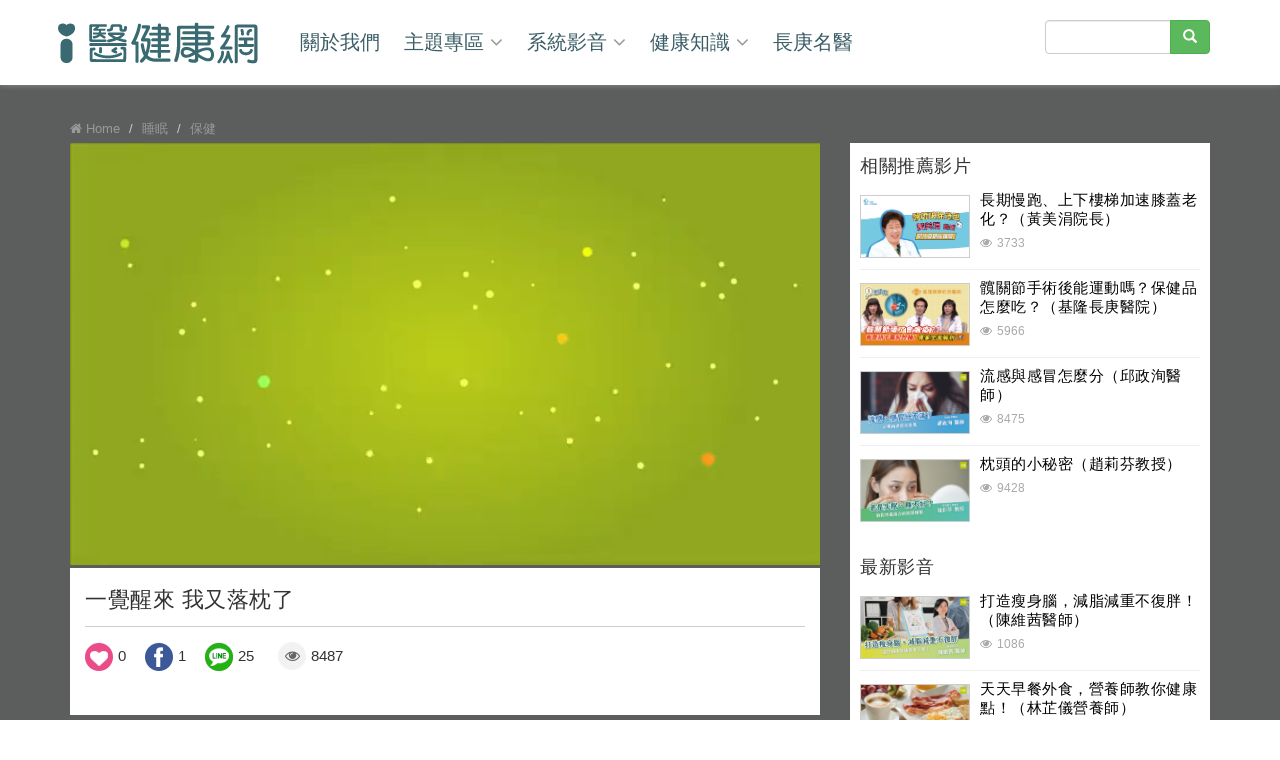

--- FILE ---
content_type: text/html;charset=utf-8
request_url: http://www.healthott.com/ott/Cmvdodtl/5IP9BBZ2CBG_3811.do
body_size: 44344
content:

<!DOCTYPE html>

<html lang="zh-Hant">
<head>

<!-- Basic Page Needs
  ================================================== -->
<meta http-equiv="Content-Type" content="text/html; charset=utf-8">


<title>一覺醒來 我又落枕了｜ｉ醫健康網</title>
<meta name="title" content=" 一覺醒來 我又落枕了｜ｉ醫健康網" />

<meta name="description" content="" />
<meta name="keywords" content="急性痛性斜頸症, 急性頸關節周圍炎, 落枕, 姿勢不良, 肌肉疼痛" />

<meta property="og:title" content="一覺醒來 我又落枕了｜ｉ醫健康網"></meta>
<meta property="og:description" content=""></meta>
<meta property="og:site_name" content="ｉ醫健康網"></meta>
<meta property="og:type" content="website"></meta>
<meta property="og:url" content="/ott/Cmvdodtl/5IP9BBZ2CBG_3811.do"></meta>
<meta property="og:image" content="/pic/article/201801/5IP9BBZ2CBG_3811/videoartitb/6842f0da9cc34d08ac8ef80c2c2e72134774.png"></meta>
<meta property="og:image:width" content="1024">
<meta property="og:image:height" content="600">

<!-- Mobile Specific Metas
  ================================================== -->
<meta name="viewport" content="width=device-width, user-scalable=no, initial-scale=1.0, minimum-scale=1.0, maximum-scale=1.0">
<meta name="format-detection" content="telephone=no">
<meta http-equiv="X-UA-Compatible" content="IE=edge" />

<!-- 201609021223 -->


<!-- <meta http-equiv="Content-Security-Policy" content="upgrade-insecure-requests"> -->
<!-- Google Tag Manager -->
<script>(function(w,d,s,l,i){w[l]=w[l]||[];w[l].push({'gtm.start':
new Date().getTime(),event:'gtm.js'});var f=d.getElementsByTagName(s)[0],
j=d.createElement(s),dl=l!='dataLayer'?'&l='+l:'';j.async=true;j.src=
'https://www.googletagmanager.com/gtm.js?id='+i+dl;f.parentNode.insertBefore(j,f);
})(window,document,'script','dataLayer','GTM-WKVVTL9');</script>
<!-- End Google Tag Manager -->

<!-- for mobile -->
<link href="/ott/images/public/apple-touch-icon.png" rel="apple-touch-icon" />
<link href="/ott/images/public/apple-touch-icon-152x152.png" rel="apple-touch-icon" sizes="152x152" />
<link href="/ott/images/public/apple-touch-icon-167x167.png" rel="apple-touch-icon" sizes="167x167" />
<link href="/ott/images/public/apple-touch-icon-180x180.png" rel="apple-touch-icon" sizes="180x180" />
<link href="/ott/images/public/icon-hires.png" rel="icon" sizes="192x192" />
<link href="/ott/images/public/icon-normal.png" rel="icon" sizes="128x128" />


<!-- CSS
  ================================================== -->
<link href="/ott/assets/css/bootstrap.css" rel="stylesheet" type="text/css">
<link href="/ott/assets/css/bootstrap-theme.css" rel="stylesheet" type="text/css">
<!-- CUSTOM & PAGES STYLE -->
<link href="/ott/assets/css/style.css?t=20240425" rel="stylesheet" type="text/css">
<!-- jssor-slider -->
<link href="/ott/assets/js/jssor.slider/jssor_slider.css" rel="stylesheet" type="text/css">
<!-- ANIMATIONS -->
<link href="/ott/assets/css/animate.css" rel="stylesheet" type="text/css">
<!-- FANCYBOX -->
<link href="/ott/assets/js/fancyBox/jquery.fancybox.css" rel="stylesheet" type="text/css">

<!-- Owl Carousel Assets -->
<link href="/ott/assets/js/OwlCarousel2-2.2.0/assets/owl.carousel.min.css" rel="stylesheet">
<link href="/ott/assets/js/OwlCarousel2-2.2.0/assets/owl.theme.default.css" rel="stylesheet">

<link rel="apple-touch-icon" href="images/public/57x57.jpg"> <!-- 57×57px -->
<link rel="apple-touch-icon" sizes="72x72" href="images/public/72x72.jpg"> <!-- 72×72px ipad-->
<link rel="apple-touch-icon" sizes="114x114" href="images/public/114x114.jpg"> <!-- 114×114px iphone4-->

<!-- SCRIPTS
  ================================================== -->
<script src="/ott/assets/js/jquery-1.12.4.min.js" type="text/javascript"></script>
<script src="/ott/assets/js/bootstrap.min.js"  type="text/javascript"></script>

<!-- MENU -->
<script src="/ott/assets/js/menu/hoverIntent.js"  type="text/javascript"></script>
<script src="/ott/assets/js/menu/superfish.min.js"  type="text/javascript"></script>

<!-- FANCYBOX -->
<script src="/ott/assets/js/fancyBox/jquery.fancybox.pack.js"></script>

<!-- jssorSlider -->
<script src="/ott/assets/js/jssor.slider/jssor.slider.mini.js"></script>
<!-- owl-carousel -->
<script src="/ott/assets/js/OwlCarousel2-2.2.0/owl.carousel.min.js"></script>

<script src="/ott/assets/js/wow.min.js"></script>

<!-- grid layout -->
<script src="/ott/assets/js/imagesloaded.js"></script>
<script src="/ott/assets/js/masonry-3.1.4.js"></script>
<script src="/ott/assets/js/masonry.filter.js"></script>

<!-- sticky -->
<script src="/ott/assets/js/jquery.sticky.js"></script>

<!-- share JS -->
<script src="/ott/assets/js/share.js"></script>

<script src="/ott/assets/js/imtech_pager.js"></script>
<!-- jfontsize -->
<script src="/ott/assets/js/jfontsize-master/jstorage.js"></script>
<script src="/ott/assets/js/jfontsize-master/jquery.jfontsize-2.0.js"></script>

<script src="/ott/assets/js/init.js"  type="text/javascript"></script>

 <!-- datatables -->
<script  src="/ott/assets/js/datatables/js/jquery.dataTables.min.js"></script>
<script  src="/ott/assets/js/datatables/buttons/js/dataTables.buttons.min.js"></script>
<script  src="/ott/assets/js/datatables/buttons/js/buttons.html5.min.js"></script>
<script  src="/ott/assets/js/datatables/buttons/js/jszip.min.js"></script>
<script  src="/ott/assets/js/datatables/buttons/js/pdfmake.min.js"></script>

<script  src="/ott/assets/js/datatables/rowReorder/dataTables.rowReorder.min.js"></script>


<!-- HTML5 Shim and Respond.js IE8 support of HTML5 elements and media queries -->
<!-- WARNING: Respond.js doesn't work if you view the page via file:// -->
<!--[if lt IE 9]>
    <script src="https://oss.maxcdn.com/libs/html5shiv/3.7.0/html5shiv.js"></script>
    <script src="https://oss.maxcdn.com/libs/respond.js/1.4.2/respond.min.js"></script>
<![endif]-->

<script src="/ott/assets/js/modernizr-2.8.3.min.js"></script><!-- Modernizr -->


<!--     <![if !(lte IE 8)]> -->



<!--         <script>jwplayer.key = "qlyDZgsVKd/8yfqsLEKaZqoqaCRXt0aulzsRahX5ysw=";</script> -->
<!--     <![endif]> -->

		<![if !(lte IE 8)]>
		<script src="/ott/assets/js/jwplayer-8.19.1/jwplayer.js"></script>
<!--  		<script>jwplayer.key = "bu1E5vXE/ba23E0UzJstyW50YkJjRLVqQ";</script> -->
		<![endif]>

        <script src="/ott/assets/js/player.js"></script>

<script type="text/javascript">

function MM_swapImgRestore() { //v3.0
  var i,x,a=document.MM_sr; for(i=0;a&&i<a.length&&(x=a[i])&&x.oSrc;i++) x.src=x.oSrc;
}
function MM_preloadImages() { //v3.0
  var d=document; if(d.images){ if(!d.MM_p) d.MM_p=new Array();
    var i,j=d.MM_p.length,a=MM_preloadImages.arguments; for(i=0; i<a.length; i++)
    if (a[i].indexOf("#")!=0){ d.MM_p[j]=new Image; d.MM_p[j++].src=a[i];}}
}

function MM_findObj(n, d) { //v4.01
  var p,i,x;  if(!d) d=document; if((p=n.indexOf("?"))>0&&parent.frames.length) {
    d=parent.frames[n.substring(p+1)].document; n=n.substring(0,p);}
  if(!(x=d[n])&&d.all) x=d.all[n]; for (i=0;!x&&i<d.forms.length;i++) x=d.forms[i][n];
  for(i=0;!x&&d.layers&&i<d.layers.length;i++) x=MM_findObj(n,d.layers[i].document);
  if(!x && d.getElementById) x=d.getElementById(n); return x;
}

function MM_swapImage() { //v3.0
  var i,j=0,x,a=MM_swapImage.arguments; document.MM_sr=new Array; for(i=0;i<(a.length-2);i+=3)
   if ((x=MM_findObj(a[i]))!=null){document.MM_sr[j++]=x; if(!x.oSrc) x.oSrc=x.src; x.src=a[i+2];}
}


// 	(function(i, s, o, g, r, a, m) {
// 		i['GoogleAnalyticsObject'] = r;
// 		i[r] = i[r] || function() {
// 			(i[r].q = i[r].q || []).push(arguments)
// 		}, i[r].l = 1 * new Date();
// 		a = s.createElement(o), m = s.getElementsByTagName(o)[0];
// 		a.async = 1;
// 		a.src = g;
// 		m.parentNode.insertBefore(a, m)
// 	})(window, document, 'script',
// 			'https://www.google-analytics.com/analytics.js', 'ga');

// 	ga('create', 'UA-78530907-2', 'auto');
// 	ga('send', 'pageview');

	 (function() {
	        var param = 'fbclid';
	        if (location.search.indexOf(param + '=') !== -1) {
	                var replace = '';
	                try {
	                        var url = new URL(location);
	                        url.searchParams.delete(param);
	                        replace = url.href;
	                } catch (ex) {
	                        var regExp = new RegExp('[?&]' + param + '=.*$');
	                        replace = location.search.replace(regExp, '');
	                        replace = location.pathname + replace + location.hash;
	                }
	                history.replaceState(null, '', replace);
	        }
	})();

// 	 var dimensionValue = "";
// 	 var cityValue = "";
// 	 $.getJSON('https://ipapi.co/json/', function(data) {
// 	 	  console.log(JSON.stringify(data.ip, null, 2));
// 	 	  dimensionValue = JSON.stringify(data.ip, null, 2)+".741";
// 	 	  cityValue = JSON.stringify(data.city, null, 2);
// 	 	 var cookieName= "ipnum";
// 		 var cookieName2= "ipci";
// 		 var ipnumber  = dimensionValue;
// 		 var ipcity  = cityValue;
// 		 var cookiePath  = "/";
// 		 var expirationTime = 172800*15;
// 		 expirationTime = expirationTime * 1000;
// 		 var date = new Date();
// 		 var dateTimeNow = date.getTime();
// 		 date.setTime(dateTimeNow + expirationTime);
// 		 var expirationTime = date.toUTCString();
// 		 document.cookie = cookieName+"="+ipnumber+"; expires="+expirationTime+"; path="+cookiePath;
// 		 document.cookie = cookieName2+"="+ipcity+"; expires="+expirationTime+"; path="+cookiePath;
// 		 ga('set', 'ipNum', ipnumber);

// 	 	});



</script>

<!-- Global site tag (gtag.js) - Google Analytics -->
<script async src="https://www.googletagmanager.com/gtag/js?id=UA-78530907-2"></script>
<script>
   window.dataLayer = window.dataLayer || [];
   function gtag(){dataLayer.push(arguments);} 
   gtag('js', new Date()); 
   gtag('config', 'UA-78530907-2');
</script> 

<!-- Global site tag (gtag.js) - Google Analytics -->
<script async src="https://www.googletagmanager.com/gtag/js?id=G-08Y7G7RTCK"></script>
<script>
  window.dataLayer = window.dataLayer || [];
  function gtag(){dataLayer.push(arguments);}
  gtag('js', new Date());

  gtag('config', 'G-08Y7G7RTCK');
</script>




</head>

<body onLoad="MM_preloadImages('/ott/images/public/icon_line-over.png')">

    <!-- Site Header START -->










<form id="thisform" name="thisform" action="/ott/Cmvdodtl/5IP9BBZ2CBG_3811.do" method="post">
	<input type="hidden" id="dc_xuid_0" name="dc_xuid_0" value="" />
    <div class="site-header-wrapper">
        <header class="site-header" id="header">
            <div class="container sp-cont">
                <div class="site-logo">
                    <h1><a href="/ott"><img src="/ott/images/public/logo1.png" alt="Logo"></a></h1>
                </div>
                <!-- /.site-logo -->
                <a href="#" class="visible-sm visible-xs" id="menu-toggle"><i class="fa fa-bars"></i></a>

                <!-- Main Navigation -->
                <nav class="main-navigation dd-menu toggle-menu" role="navigation">
                    <ul class="sf-menu pull-left" id="example">
                        <li><a href="/ott/Cmindex/about.do">
                        	關於我們
                        </a></li>
                        <li><a href="#">主題專區</a>
                            <ul class="dropdown">
                            
                                <li><a href="/ott/Cmsublst/5JAMQ0I505K_1151.do">個案專訪｜生命故事</a></li>
                            
                                <li><a href="/ott/Cmsublst/5J7BYW8XRAP_7948.do">醫師破除迷思</a></li>
                            
                                <li><a href="/ott/Cmsublst/5IIIPC3UFLH_2965.do">生活好食在</a></li>
                            
                            </ul>
                        </li>
                        <li class="megamenu"><a href="#">系統影音</a>
                            <ul class="dropdown">
                                <li>
                                    <div class="megamenu-container container">
                                        <div class="row">
                                         
			                            	<div class="col-md-3">
                                                <ul class="sub-menu">
                                                
	                                                <li><a href=" /ott/Cmsyslst/5IZVY9EJUVJ_2264.do">生活</a></li>
	                                            
	                                                <li><a href=" /ott/Cmsyslst/5IWQK3IYO98_4824.do">體適能</a></li>
	                                            
	                                                <li><a href=" /ott/Cmsyslst/5IIG9L45D13_0282.do">代謝</a></li>
	                                            
	                                                <li><a href=" /ott/Cmsyslst/5IIG9LFL8XK_0291.do">腸胃</a></li>
	                                            
	                                                <li><a href=" /ott/Cmsyslst/5IIG9LFPOBQ_0297.do">皮膚</a></li>
	                                            
	                                                <li><a href=" /ott/Cmsyslst/5IIG9LFTZN7_0302.do">心血管</a></li>
	                                            

                                                </ul>
                                            </div>
                                            
			                            
			                            	<div class="col-md-3">
                                                <ul class="sub-menu">
                                                
	                                                <li><a href=" /ott/Cmsyslst/5IIG9LFW7V6_0306.do">銀髮族</a></li>
	                                            
	                                                <li><a href=" /ott/Cmsyslst/5IIG9LFYO3R_0311.do">口腔</a></li>
	                                            
	                                                <li><a href=" /ott/Cmsyslst/5IIG9LG11EW_0315.do">視力</a></li>
	                                            
	                                                <li><a href=" /ott/Cmsyslst/5IIG9LG301T_0319.do">聽力</a></li>
	                                            
	                                                <li><a href=" /ott/Cmsyslst/5IIG9LG6BVZ_0323.do">腎臟</a></li>
	                                            
	                                                <li><a href=" /ott/Cmsyslst/5IIG9LG8NIS_0327.do">婦女</a></li>
	                                            

                                                </ul>
                                            </div>
                                            
			                            
			                            	<div class="col-md-3">
                                                <ul class="sub-menu">
                                                
	                                                <li><a href=" /ott/Cmsyslst/5IIG9LGBPK2_0334.do">肝膽</a></li>
	                                            
	                                                <li><a href=" /ott/Cmsyslst/5IIG9LGFLPJ_0338.do">呼吸道</a></li>
	                                            
	                                                <li><a href=" /ott/Cmsyslst/5IIG9LGJE8E_0344.do">骨骼</a></li>
	                                            
	                                                <li><a href=" /ott/Cmsyslst/5IIG9LGL7T1_0348.do">營養</a></li>
	                                            
	                                                <li><a href=" /ott/Cmsyslst/5IIG9LGNSS7_0354.do">運動</a></li>
	                                            

                                                </ul>
                                            </div>
                                            
			                            
			                            	<div class="col-md-3">
                                                <ul class="sub-menu">
                                                
	                                                <li><a href=" /ott/Cmsyslst/5IIG9LGUK71_0359.do">心智</a></li>
	                                            
	                                                <li><a href=" /ott/Cmsyslst/5IM3PSZSN50_9836.do">睡眠</a></li>
	                                            
	                                                <li><a href=" /ott/Cmsyslst/5IM3PSZLXEU_9833.do">中醫</a></li>
	                                            
	                                                <li><a href=" /ott/Cmsyslst/5IM3PT03BNS_9840.do">免疫</a></li>
	                                            
	                                                <li><a href=" /ott/Cmsyslst/5IM3PT053MB_9843.do">兒童</a></li>
	                                            

                                                </ul>
                                            </div>
                                            
			                            
                                        </div>
                                    </div>
                                </li>
                            </ul>
                        </li>
                        <li><a href="#">健康知識</a>
                            <ul class="dropdown">
                            
                                <li><a href="/ott/Cmknwlst/5IICEEWZ9S7_0448.do">知識文章</a></li>
                            
                                <li><a href="/ott/Cmknwlst/5IICEEWZ9S7_0447.do">電子書</a></li>
                            
                            </ul>
                        </li>

                        <!-- <li><a href="http://www.healthott.com/ott/Cmsyslst/5IWDM8TQSB1_5701.do#5IWDM8TQSB1_5701">防疫專區</a></li> -->
                             <li><a href="https://www.healthott.com/ott/Cmsyslst/5IZVY9EJUVJ_2264.do">長庚名醫</a></li>

                    </ul>
                    <!-- /.col -->
                    <div class="col-sm-2 col-md-2 pull-right">

                           <div id="custom-search-input">
                                <div class="input-group col-md-12">
                                    <input name="dc_srh_0" id="dc_srh_0" type="text" class="  search-query form-control" placeholder="Search" value="  "/>
                                    <span class="input-group-btn">
                                        <button class="btn btn-success" type="button" onClick="javascript:doSrhList('');">
                                            <span class=" glyphicon glyphicon-search"></span>
                                        </button>
                                    </span>
                                </div>
                            </div>

                    </div>


                    <!-- /.col -->
                </nav>
            </div>
        </header>
    </div>
</form>
    <!-- Site Header END -->
<script type="text/javascript">
var $thisform;
$(document).ready(function() {
	$thisform = $("#thisform");
	//#inputTarget是你input的ID
	$("#dc_srh_0").keypress(function(e){
	  code = (e.keyCode ? e.keyCode : e.which);
	  if (code == 13)
	  {
	      //targetForm是表單的ID
		  doSrhList('');
	  }
	});

	
	$("table.newsDatatable").DataTable({
		"dom": 'irtp',
	    "paging":   true,
	    "ordering": false,
	    "iDisplayLength": 15,
	    "info": false,
	    "pagingType": "full_numbers",
	    "language": {
            "url": "/ott/assets/js/datatables/lang/zh_TW.json"
         }
	});
	
 	if (location.href !=null && location.href.indexOf('http://') > -1){
 		if (urlWhiteList(location.href)){
 			window.location.href = location.href.replace("http://","https://");
 		}else{
 	        return ;
 	    }
 	}
 	
	

});




function doSrhList(xuid) {
	if(xuid != ''){
		$("#dc_srh_0").val(xuid);

	}
	$thisform.attr("action", "/ott/search.do");
	$thisform.submit();
}


function doSrhTagList(wd,xuid) {
	if(xuid != ''){
		$("#dc_srh_0").val(wd);
	}
	$thisform.attr("action", "/ott/Cmsrhlst/"+xuid+".do");
	$thisform.submit();
}


function formatSecond(secs) {
    var hr = Math.floor(secs / 3600);
    var min = Math.floor((secs - (hr * 3600)) / 60);
    var sec = parseInt( secs - (hr * 3600) - (min * 60));

    while (min.length < 2) { min = '0' + min; }
    while (sec.length < 2) { sec = '0' + min; }
    if (hr) hr += ':';
    return hr + min + ':' + sec;

}

function urlWhiteList(url) {
	var list = [
		'http://www.healthott.com/ottm',
	    'https://www.healthott.com/ottm',

	  ];
	for (let w = 0; w < list.length; w++) {
		const element = list[w];
		if (url.indexOf(element) === 0) {
			return true;
		}
	}
	return false;
}

</script><!-- page content START -->
    <div id="main" class="dgray-bg">
    	<div class="content">
        	<div class="container">
            	<div class="row">
					<div class="col-md-12">
						<!-- breadcrumb -->





<div class="notice-bar">
      	<div class="">
        	<ol class="breadcrumb">
            	<li> <i class="fa fa-home" aria-hidden="true"></i> <a href="/ott">Home</a></li>
            	<li class="active">睡眠</li>
                <li class="active">保健</li>
            </ol>
        </div>
    </div><!-- /.notice-bar -->
    <!-- #End breadcrumb -->

						<div style="text-align: center;">
						<span class="label" style="color:#333;background:#D3DE0F;display:none;" id="spancount">在 <span id="countdown"></span>
						 秒後播放下一則影片 <a href="javascript:doCountStop();"><i class="fa fa-remove"></i></a></span>
						</div>

					</div>
					<!-- content-block START -->
                	<div class="col-md-8 content-block">

                        <!-- videoBox -->
                        <div id="videoBox">
                              <div class="v-player">
                                <div class="embed-responsive embed-responsive-16by9">
                                
                                    <div id="divVideo" >影片準備中，請稍後!!</div>
                                
                                	<script>


	                                	bindPlayer('divVideo', 'https://d1r3qusxf4xf45.cloudfront.net/17/HE1701003.m3u8',
	                                			'/pic/article/201801/5IP9BBZ2CBG_3811/videoartitb/6842f0da9cc34d08ac8ef80c2c2e72134774.png', '一覺醒來 我又落枕了', '');
	                                	//initJWplay();
	                                	//resizeJWplay();
	                                	videoPlay('divVideo');

                                	</script>
                                </div>
                              </div>
                        </div>
                        <!-- /.videoBox --><!-- video-header -->
                        <div class="video-header margin-bottom-20">
                          <h3 class="video-title">一覺醒來 我又落枕了</h3>
                          	<div class="row">
                                <div class="col-sm-9 col-xs-12">
                                    <ul class="social-icons-colored">
                                       <li>
                                    		<a href="javascript:dolove('5IP9BBZ2CBG_3811');" id="like"><img src="/ott/images/public/icon_heart-over.png" alt="讚" title="讚"></a>
                                    		<span id="likenum">0</span>
                                       </li>
                                        <li>
                                        	<a href="javascript:dofb('5IP9BBZ2CBG_3811');void(0);" id="fb"><img src="/ott/images/public/icon_fb-over.png" alt="分享至fb" title="分享至fb"></a>
                                        	<span id="fbnum">1</span>

                                        </li>
                                        <li>
                                        	<a href="javascript:doline('5IP9BBZ2CBG_3811');void(0);" id="line"><img src="/ott/images/public/icon_line-over.png" alt="分享至line" title="分享至line"></a>
                                        	<span id="linenum">25</span>
                                        </li>
                                        <li>
                                    		<span class="view-count"><i class="fa fa-eye margin-right-5" aria-hidden="true"></i>8487</span>
										</li>
                                    </ul>
                                </div>
<!--                                 <div class="col-sm-3 col-xs-12"> -->
<!--                                 </div> -->
                            </div>
                            <!-- subject-category -->
                        <div class="subject-category margin-top-30">
                               <ul>
                                  

                              </ul>
                        </div>
                        <!-- /.subject-category -->

                        </div>
                        <!-- /.video-header --><!-- video-post-content -->
                        <div class="video-post-content bg-white">
                        	<!-- meta-data -->
                        	<div class="meta-data alt margin-bottom-20">
                            
                            	<div><i class="fa fa-calendar-o"></i> 2018/01/29</div>
                            
                            </div>
                        	<!-- /.meta-data -->
                            <script>$("#strmvlong").html(formatSecond());</script>
                            <article class="post-content commonArticle">
                             	<p><img class="fr-dib fr-draggable" src="/pic/editorupl/201801/5IP9BBZ2CBG_3811/PIC1634116807046.png" style="width: 800px;"></p>
                            </article>
                        	<!-- /.post-content -->

                            <div class="post-bottom clearfix">
                            	<!-- tags -->






                          
                                <div class="post-tags-list"> <i class="fa fa-tags"></i> 
                                
                                
                                    <a href="javascript:doSrhTagList('肌肉痠痛','5IIK0NGYAQB_9498');">肌肉痠痛</a>,                                	
                               	
                                    <a href="javascript:doSrhTagList('落枕原因','5IIK14KNZ4U_9872');">落枕原因</a>,                                	
                               	
                                    <a href="javascript:doSrhTagList('預防落枕','5IIK14KO96T_9873');">預防落枕</a>,                                	
                               	
                                    <a href="javascript:doSrhTagList('睡眠品質','5IIK14L0M02_9902');">睡眠品質</a>,                                	
                               	
                                    <a href="javascript:doSrhTagList('精神壓力','5ILX134HQW9_8927');">精神壓力</a>,                                	
                               	
                                    <a href="javascript:doSrhTagList('保持正確姿勢','5ILX135ZJPQ_8942');">保持正確姿勢</a>                                	
                               	
                                </div>
							
                            </div>
                            <!-- /.post-bottom -->
                            <div class="article-related margin-bottom-30">
                            	<h4 class="classic-title"><span>相關推薦文章</span></h4>
                                <ul class="category-list">
                                
                                  <li><a href="/ott/Cmartdtl/5IWION9GW6X_8472.do"><i class="fa fa-angle-right"></i> 出門在外，助眠飲食報哩哉 </a></li>
                                

                                </ul>
                            </div>
                        <!-- /.article-related -->

                        </div>
                        <!-- /.video-post-content -->

                    </div>
                    <!-- content-block END --><!-- sidebar-block START -->







                    <div class="col-md-4 sidebar-block">
                        <div class="widget recent_posts box-style2">
                            <!-- v1 -->
						
                            <div class="v1 margin-bottom-20">
                              <h4 class="recent_posts_title margin-bottom-10">相關推薦影片</span></h4>
                                <ul>
                                                                
                                    <li>
                                        <a href="/ott/Cmvdodtl/5J7C4FCJWI6_4265.do" class="media-box">
                                            <img src="/pic/article/202311/5J7C4FCJWI6_4265/videoartitb/3fde408464804f27929e914f5b5db9eb4268.png" title="長期慢跑、上下樓梯加速膝蓋老化？（黃美涓院長）" alt="長期慢跑、上下樓梯加速膝蓋老化？（黃美涓院長）">
                                        </a>
                                        <h5><a href="/ott/Cmvdodtl/5J7C4FCJWI6_4265.do">長期慢跑、上下樓梯加速膝蓋老化？（黃美涓院長）</a></h5>
                                        <span class="meta-data grid-item-meta"><i class="fa fa-eye margin-right-5" aria-hidden="true"></i>3733</span>
                                    </li>
                                                                
                                    <li>
                                        <a href="/ott/Cmvdodtl/5JE6CF8U221_6605.do" class="media-box">
                                            <img src="/pic/article/202504/5JE6CF8U221_6605/videoartitb/35053c2a2971438cb1eec8735e52b4066609.png" title="髖關節手術後能運動嗎？保健品怎麼吃？（基隆長庚醫院）" alt="髖關節手術後能運動嗎？保健品怎麼吃？（基隆長庚醫院）">
                                        </a>
                                        <h5><a href="/ott/Cmvdodtl/5JE6CF8U221_6605.do">髖關節手術後能運動嗎？保健品怎麼吃？（基隆長庚醫院）</a></h5>
                                        <span class="meta-data grid-item-meta"><i class="fa fa-eye margin-right-5" aria-hidden="true"></i>5966</span>
                                    </li>
                                                                
                                    <li>
                                        <a href="/ott/Cmvdodtl/5IWG3DWDQBE_0087.do" class="media-box">
                                            <img src="/pic/article/202004/5IWG3DWDQBE_0087/videoartitb/d1e17212bcc1418b8c34044c5fe205944326.png" title="流感與感冒怎麼分（邱政洵醫師）" alt="流感與感冒怎麼分（邱政洵醫師）">
                                        </a>
                                        <h5><a href="/ott/Cmvdodtl/5IWG3DWDQBE_0087.do">流感與感冒怎麼分（邱政洵醫師）</a></h5>
                                        <span class="meta-data grid-item-meta"><i class="fa fa-eye margin-right-5" aria-hidden="true"></i>8475</span>
                                    </li>
                                                                
                                    <li>
                                        <a href="/ott/Cmvdodtl/5IWG3UW4L9L_0854.do" class="media-box">
                                            <img src="/pic/article/202004/5IWG3UW4L9L_0854/videoartitb/fb1eaca0573e4edbbc168989b15e90a94776.png" title="枕頭的小秘密（趙莉芬教授）" alt="枕頭的小秘密（趙莉芬教授）">
                                        </a>
                                        <h5><a href="/ott/Cmvdodtl/5IWG3UW4L9L_0854.do">枕頭的小秘密（趙莉芬教授）</a></h5>
                                        <span class="meta-data grid-item-meta"><i class="fa fa-eye margin-right-5" aria-hidden="true"></i>9428</span>
                                    </li>
                                 
                                  
                                </ul>
                            </div>    
                        
                            <!-- /.v1 -->    
                          <!-- v2 -->
						
                            <div class="v2 margin-bottom-20">
                              <h4 class="recent_posts_title margin-bottom-10">最新影音</h4>
                                <ul>
								
                                    <li>
                                        <a href="/ott/Cmvdodtl/5JE2DK20445_0144.do" class="media-box">
                                            <img src="/pic/article/202501/5JE2DK20445_0144/videoartitb/12eea421d5d84b37b7e762c9cc47a7c89065.png" title="打造瘦身腦，減脂減重不復胖！ （陳維茜醫師）" alt="打造瘦身腦，減脂減重不復胖！ （陳維茜醫師）">
                                        </a>
                                        <h5><a href="/ott/Cmvdodtl/5JE2DK20445_0144.do">打造瘦身腦，減脂減重不復胖！ （陳維茜醫師）</a></h5>
                                        <span class="meta-data grid-item-meta"><i class="fa fa-eye margin-right-5" aria-hidden="true"></i>1086</span>
                                    </li>
                                
                                    <li>
                                        <a href="/ott/Cmvdodtl/5JAVPG5K3CW_3766.do" class="media-box">
                                            <img src="/pic/article/202411/5JAVPG5K3CW_3766/videoartitb/94c2b248a7ed41daa69c857c4efc8b2c3775.png" title="天天早餐外食，營養師教你健康點！（林芷儀營養師）" alt="天天早餐外食，營養師教你健康點！（林芷儀營養師）">
                                        </a>
                                        <h5><a href="/ott/Cmvdodtl/5JAVPG5K3CW_3766.do">天天早餐外食，營養師教你健康點！（林芷儀營養師）</a></h5>
                                        <span class="meta-data grid-item-meta"><i class="fa fa-eye margin-right-5" aria-hidden="true"></i>1547</span>
                                    </li>
                                
                                    <li>
                                        <a href="/ott/Cmvdodtl/5JE9WL86FX1_5270.do" class="media-box">
                                            <img src="/pic/article/202507/5JE9WL86FX1_5270/videoartitb/9905ac0a97854b5db9d595d15910a4d45304.png" title="椎間盤突出怎麼辦？預防下背痛的秘訣（陳智光醫師）" alt="椎間盤突出怎麼辦？預防下背痛的秘訣（陳智光醫師）">
                                        </a>
                                        <h5><a href="/ott/Cmvdodtl/5JE9WL86FX1_5270.do">椎間盤突出怎麼辦？預防下背痛的秘訣（陳智光醫師）</a></h5>
                                        <span class="meta-data grid-item-meta"><i class="fa fa-eye margin-right-5" aria-hidden="true"></i>739</span>
                                    </li>
                                
                                    <li>
                                        <a href="/ott/Cmvdodtl/5JE2GR4RI05_3891.do" class="media-box">
                                            <img src="/pic/article/202501/5JE2GR4RI05_3891/videoartitb/299f706d47424ab9a279977ed475d3567538.png" title="體重破百的她，高血壓纏身竟完登聖母峰基地營（莊海華醫師）" alt="體重破百的她，高血壓纏身竟完登聖母峰基地營（莊海華醫師）">
                                        </a>
                                        <h5><a href="/ott/Cmvdodtl/5JE2GR4RI05_3891.do">體重破百的她，高血壓纏身竟完登聖母峰基地營（莊海華醫師）</a></h5>
                                        <span class="meta-data grid-item-meta"><i class="fa fa-eye margin-right-5" aria-hidden="true"></i>3878</span>
                                    </li>
                                
                                  
                                </ul>
                            </div> 
                        
                            
                            <!-- /.v2 -->                              
                      </div>
                    </div>
                    <!-- sidebar-block END -->


              </div>
            </div>
        </div>
    </div>

 <!-- Modal -->
  <div class="modal fade" id="myModal" role="dialog">
    <div class="modal-dialog">

      <!-- Modal content-->
      <div class="modal-content">
          <div class="modal-header bg-primary">
            <button type="button" class="close" data-dismiss="modal" aria-label="Close">
            <span aria-hidden="true">&times;</span>
            </button>
            <h4 class="modal-title" id="modalLabel">播放提醒</h4>
          </div>
        <div class="modal-body">
          <p>若無法瀏覽影片， 請使用以下瀏覽器(<a href="https://www.google.com/intl/zh-TW/chrome/?brand=CHBD&brand=FKPE&gclid=Cj0KCQiAx9mABhD0ARIsAEfpavQ46WciIg8m1hyV72MdE_Zyc1URueqDkPaU9lA3BRniOliq-wfMF2QaAjYzEALw_wcB&gclsrc=aw.ds" target="_blank">Chrome</a>或<a href="https://www.mozilla.org/zh-TW/firefox/all/#product-desktop-release" target="_blank">Firefox</a>)。</p>
        </div>
      </div>

    </div>
  </div>

    <!-- page content END --><!-- AD Section START --><!-- Footer Start -->
    <footer id="footer">
        <section class="footer">
          <div class="container">
            <div class="col-xs-12 o-link">
            	<div class="text-align-center">
                	<a Target="_blank" href="https://www.cgmh.org.tw/" class="btn-system btn-large border-btn"><img src="/ott/images/public/cgmh_logo.png" alt="長庚醫院logo" class="margin-right-10">長庚醫院</a>
                    <a Target="_blank" href="https://www.fbc.com.tw/" class="btn-system btn-large border-btn"><img src="/ott/images/public/fbc_logo.png" alt="台塑生醫logo" class="margin-right-10">台塑生醫</a>
                    <div class="spacer-20 hidden-md hidden-lg  hidden-xs"></div>                	<!--<a href="/ott/Cmedm.do" class="btn-system btn-large border-btn fancybox fancybox.iframe"><i class="fa fa-envelope margin-right-10" aria-hidden="true"></i>訂閱電子報</a>-->
                    <a Target="_blank" href="http://www.cgust.edu.tw/bin/home.php" class="btn-system btn-large border-btn"><img src="/ott/images/public/cgust_logo.png" alt="長庚科技大學logo" class="margin-right-10">長庚科大</a>
					<a target="_blank" href="http://www.iehealth7799.com.tw" class="btn-system btn-large border-btn"><img src="/ott/images/public/iehealth_logo.png" alt="i 醫健康管理中心logo" class="margin-right-10">i 醫健康管理中心</a>
                    <div class="spacer-20 hidden-xs"></div>
                    <!--<a href="/ott/Cmedm.do" class="btn-system btn-large border-btn fancybox fancybox.iframe"><i class="fa fa-envelope margin-right-10" aria-hidden="true"></i>訂閱電子報</a>-->
                    <a Target="_blank" href="https://www.facebook.com/healthott/" class="btn-system btn-large border-btn"><i class="fa fa-facebook-square margin-right-10" aria-hidden="true"></i>Facebook專區</a>
                    <a Target="_blank" href="https://www.youtube.com/channel/UCPdoBAcC09WlElN53Lm9u5g" class="btn-system btn-large border-btn"><i class="fa fa-youtube-play margin-right-10" aria-hidden="true"></i>Youtube專區</a>
                	<a href="https://open.firstory.me/user/healthott/platforms" target="_blank" class="btn-system btn-large border-btn"><i class="fa fa-podcast margin-right-10" aria-hidden="true"></i>podcast專區</a>
                </div>
            </div>
          </div>
          <div class="copyright">
            <div class="container">
              <div class="col-xs-12">
                <p class="text-align-center">ｉ醫健康網 </p>
		<p class="copyrighttxt">Copyright © Formosa Plastics Group. 2016. All rights reserved.</p>
                
                <br/><span style="display:none;">AWSFNA03</span>
              </div>
            </div>
          </div>
        </section>
    </footer>
    <!-- Footer End -->

    <noscript><iframe src="https://www.googletagmanager.com/ns.html?id=GTM-WKVVTL9"
	height="0" width="0" style="display:none;visibility:hidden"></iframe></noscript>
	<!-- End Google Tag Manager (noscript) --><!-- to top -->


<a class="scrollup"><i class="fa fa-chevron-up fa-2x"></i></a>
</body>
<script type="text/javascript">
var interval = "";
$(document).ready(function(){

	
	var url = '/ott/Cmvdodtl/ct/5J7C4FCJWI6_4265.do';
	var currenturl = '/ott/Cmvdodtl/5J7C4FCJWI6_4265.do';

	jwplayer().on('complete', function(){
	$("#spancount").show();
	var counter = 10;
	interval = setInterval(function() {
			span = document.getElementById("countdown");
	      	span.innerHTML = counter;
	      	counter--;
	    if (counter == 0) {
	        clearInterval(interval);
	         $("#main").load(url);
		  	window.location.href = currenturl;
	    }
	}, 1000);
//		 setTimeout(explode, 5000);
//		   function explode(){
//			  $("#main").load(url);
//			  window.location.href = currenturl;
//		   }
});



});

$(window).load(function()
		{
		var ua = window.navigator.userAgent;
	    var msie = ua.indexOf("MSIE ");

	    if (msie > 0 || !!navigator.userAgent.match(/Trident.*rv\:11\./))  // If Internet Explorer, return version number
	    {
	    	$('#myModal').modal('show');
	    }

		});

function doCountStop(){
	 clearInterval(interval);
	 interval = "";
	 $("#spancount").hide();
}


function dolove(xuid) {
	var formdata = $thisform.serialize();
	$.ajax({
		type: "post",
		url: "/ott/Cmvdodtl/1/"+xuid+".ajax",
		data: formdata,
		dataType: "json",
		success: function(response) {
			$('#likenum').html(response.detail);
			$('#like').attr("href", "javascript:void(0)");
		},
		error: function(xhr, ajaxOptions, thrownError) {
			showMessageBlock('error', '系統發生異常，請聯絡系統管理人員，謝謝(' + response.errmsg + ')');
			return;
		}
	});


}

function dofb(xuid) {
	var formdata = $thisform.serialize();
	$.ajax({
		type: "post",
		url: "/ott/Cmvdodtl/2/"+xuid+".ajax",
		data: formdata,
		dataType: "json",
		success: function(response) {
			$('#fbnum').html(response.detail);
		},
		error: function(xhr, ajaxOptions, thrownError) {
			showMessageBlock('error', '系統發生異常，請聯絡系統管理人員，謝謝(' + response.errmsg + ')');
			return;
		}
	});

	shareFacebook(document.location.href,document.title);
}


function doline(xuid) {
	var formdata = $thisform.serialize();
	$.ajax({
		type: "post",
		url: "/ott/Cmvdodtl/3/"+xuid+".ajax",
		data: formdata,
		dataType: "json",
		success: function(response) {
			$('#linenum').html(response.detail);
		},
		error: function(xhr, ajaxOptions, thrownError) {
			showMessageBlock('error', '系統發生異常，請聯絡系統管理人員，謝謝(' + response.errmsg + ')');
			return;
		}
	});

	shareLine(document.location.href,document.title);
}

</script>

</html>

--- FILE ---
content_type: text/css
request_url: http://www.healthott.com/ott/assets/css/bootstrap-theme.css
body_size: 265651
content:




<!DOCTYPE html>
<html lang="en" class=" is-copy-enabled is-u2f-enabled">
  <head prefix="og: http://ogp.me/ns# fb: http://ogp.me/ns/fb# object: http://ogp.me/ns/object# article: http://ogp.me/ns/article# profile: http://ogp.me/ns/profile#">
    <meta charset='utf-8'>

    <link crossorigin="anonymous" href="https://assets-cdn.github.com/assets/frameworks-d05617edbd0684501ca011b9998eb456541d8156ca96d8ffcfb175827827f62c.css" integrity="sha256-0FYX7b0GhFAcoBG5mY60VlQdgVbKltj/z7F1gngn9iw=" media="all" rel="stylesheet" />
    <link crossorigin="anonymous" href="https://assets-cdn.github.com/assets/github-a5740f61dda90caedf6fe1f31c4049c578b906cca54de55bb297aff18eb0ff08.css" integrity="sha256-pXQPYd2pDK7fb+HzHEBJxXi5BsylTeVbspev8Y6w/wg=" media="all" rel="stylesheet" />
    
    
    <link crossorigin="anonymous" href="https://assets-cdn.github.com/assets/site-0996ced1a40a04be84d932b2c830830a2c87259cfb5c41c90ca7fee0c5979e9d.css" integrity="sha256-CZbO0aQKBL6E2TKyyDCDCiyHJZz7XEHJDKf+4MWXnp0=" media="all" rel="stylesheet" />
    

    <link as="script" href="https://assets-cdn.github.com/assets/frameworks-7162beea272a856d06e084945fd8026a47bbb9e7eb295d95b60ea82b26c27296.js" rel="preload" />
    
    <link as="script" href="https://assets-cdn.github.com/assets/github-cb6ab72bc83e90e83a429b044f460572dc5ea6fb1b5894fc185c79e9389986f0.js" rel="preload" />

    <meta http-equiv="X-UA-Compatible" content="IE=edge">
    <meta http-equiv="Content-Language" content="en">
    <meta name="viewport" content="width=device-width">
    
    
    <title>bootstrap/bootstrap-theme.css at master · twbs/bootstrap · GitHub</title>
    <link rel="search" type="application/opensearchdescription+xml" href="/opensearch.xml" title="GitHub">
    <link rel="fluid-icon" href="https://github.com/fluidicon.png" title="GitHub">
    <link rel="apple-touch-icon" href="/apple-touch-icon.png">
    <link rel="apple-touch-icon" sizes="57x57" href="/apple-touch-icon-57x57.png">
    <link rel="apple-touch-icon" sizes="60x60" href="/apple-touch-icon-60x60.png">
    <link rel="apple-touch-icon" sizes="72x72" href="/apple-touch-icon-72x72.png">
    <link rel="apple-touch-icon" sizes="76x76" href="/apple-touch-icon-76x76.png">
    <link rel="apple-touch-icon" sizes="114x114" href="/apple-touch-icon-114x114.png">
    <link rel="apple-touch-icon" sizes="120x120" href="/apple-touch-icon-120x120.png">
    <link rel="apple-touch-icon" sizes="144x144" href="/apple-touch-icon-144x144.png">
    <link rel="apple-touch-icon" sizes="152x152" href="/apple-touch-icon-152x152.png">
    <link rel="apple-touch-icon" sizes="180x180" href="/apple-touch-icon-180x180.png">
    <meta property="fb:app_id" content="1401488693436528">

      <meta content="https://avatars1.githubusercontent.com/u/2918581?v=3&amp;s=400" name="twitter:image:src" /><meta content="@github" name="twitter:site" /><meta content="summary" name="twitter:card" /><meta content="twbs/bootstrap" name="twitter:title" /><meta content="bootstrap - The most popular HTML, CSS, and JavaScript framework for developing responsive, mobile first projects on the web." name="twitter:description" />
      <meta content="https://avatars1.githubusercontent.com/u/2918581?v=3&amp;s=400" property="og:image" /><meta content="GitHub" property="og:site_name" /><meta content="object" property="og:type" /><meta content="twbs/bootstrap" property="og:title" /><meta content="https://github.com/twbs/bootstrap" property="og:url" /><meta content="bootstrap - The most popular HTML, CSS, and JavaScript framework for developing responsive, mobile first projects on the web." property="og:description" />
      <meta name="browser-stats-url" content="https://api.github.com/_private/browser/stats">
    <meta name="browser-errors-url" content="https://api.github.com/_private/browser/errors">
    <link rel="assets" href="https://assets-cdn.github.com/">
    
    <meta name="pjax-timeout" content="1000">
    

    <meta name="msapplication-TileImage" content="/windows-tile.png">
    <meta name="msapplication-TileColor" content="#ffffff">
    <meta name="selected-link" value="repo_source" data-pjax-transient>

    <meta name="google-site-verification" content="KT5gs8h0wvaagLKAVWq8bbeNwnZZK1r1XQysX3xurLU">
<meta name="google-site-verification" content="ZzhVyEFwb7w3e0-uOTltm8Jsck2F5StVihD0exw2fsA">
    <meta name="google-analytics" content="UA-3769691-2">

<meta content="collector.githubapp.com" name="octolytics-host" /><meta content="github" name="octolytics-app-id" /><meta content="7DE3BF63:73E4:A158A7F:575E3234" name="octolytics-dimension-request_id" />
<meta content="/&lt;user-name&gt;/&lt;repo-name&gt;/blob/show" data-pjax-transient="true" name="analytics-location" />



  <meta class="js-ga-set" name="dimension1" content="Logged Out">



        <meta name="hostname" content="github.com">
    <meta name="user-login" content="">

        <meta name="expected-hostname" content="github.com">
      <meta name="js-proxy-site-detection-payload" content="[base64]">


      <link rel="mask-icon" href="https://assets-cdn.github.com/pinned-octocat.svg" color="#4078c0">
      <link rel="icon" type="image/x-icon" href="https://assets-cdn.github.com/favicon.ico">

    <meta name="html-safe-nonce" content="db0a3b39c74f5f320d388162954c9599b276bc4c">
    <meta content="8eb0378f164391d8762a66fd9944f646d4cd60a5" name="form-nonce" />

    <meta http-equiv="x-pjax-version" content="46f108ca66e01da98c38cf52e08c76c9">
    

      
  <meta name="description" content="bootstrap - The most popular HTML, CSS, and JavaScript framework for developing responsive, mobile first projects on the web.">
  <meta name="go-import" content="github.com/twbs/bootstrap git https://github.com/twbs/bootstrap.git">

  <meta content="2918581" name="octolytics-dimension-user_id" /><meta content="twbs" name="octolytics-dimension-user_login" /><meta content="2126244" name="octolytics-dimension-repository_id" /><meta content="twbs/bootstrap" name="octolytics-dimension-repository_nwo" /><meta content="true" name="octolytics-dimension-repository_public" /><meta content="false" name="octolytics-dimension-repository_is_fork" /><meta content="2126244" name="octolytics-dimension-repository_network_root_id" /><meta content="twbs/bootstrap" name="octolytics-dimension-repository_network_root_nwo" />
  <link href="https://github.com/twbs/bootstrap/commits/master.atom" rel="alternate" title="Recent Commits to bootstrap:master" type="application/atom+xml">


      <link rel="canonical" href="https://github.com/twbs/bootstrap/blob/master/dist/css/bootstrap-theme.css" data-pjax-transient>
  </head>


  <body class="logged-out   env-production windows vis-public page-blob">
    <div id="js-pjax-loader-bar" class="pjax-loader-bar"></div>
    <a href="#start-of-content" tabindex="1" class="accessibility-aid js-skip-to-content">Skip to content</a>

    
    
    



          <header class="site-header js-details-container" role="banner">
  <div class="container-responsive">
    <a class="header-logo-invertocat" href="https://github.com/" aria-label="Homepage" data-ga-click="(Logged out) Header, go to homepage, icon:logo-wordmark">
      <svg aria-hidden="true" class="octicon octicon-mark-github" height="32" version="1.1" viewBox="0 0 16 16" width="32"><path d="M8 0C3.58 0 0 3.58 0 8c0 3.54 2.29 6.53 5.47 7.59.4.07.55-.17.55-.38 0-.19-.01-.82-.01-1.49-2.01.37-2.53-.49-2.69-.94-.09-.23-.48-.94-.82-1.13-.28-.15-.68-.52-.01-.53.63-.01 1.08.58 1.23.82.72 1.21 1.87.87 2.33.66.07-.52.28-.87.51-1.07-1.78-.2-3.64-.89-3.64-3.95 0-.87.31-1.59.82-2.15-.08-.2-.36-1.02.08-2.12 0 0 .67-.21 2.2.82.64-.18 1.32-.27 2-.27.68 0 1.36.09 2 .27 1.53-1.04 2.2-.82 2.2-.82.44 1.1.16 1.92.08 2.12.51.56.82 1.27.82 2.15 0 3.07-1.87 3.75-3.65 3.95.29.25.54.73.54 1.48 0 1.07-.01 1.93-.01 2.2 0 .21.15.46.55.38A8.013 8.013 0 0 0 16 8c0-4.42-3.58-8-8-8z"></path></svg>
    </a>

    <button class="btn-link right site-header-toggle js-details-target" type="button" aria-label="Toggle navigation">
      <svg aria-hidden="true" class="octicon octicon-three-bars" height="24" version="1.1" viewBox="0 0 12 16" width="18"><path d="M11.41 9H.59C0 9 0 8.59 0 8c0-.59 0-1 .59-1H11.4c.59 0 .59.41.59 1 0 .59 0 1-.59 1h.01zm0-4H.59C0 5 0 4.59 0 4c0-.59 0-1 .59-1H11.4c.59 0 .59.41.59 1 0 .59 0 1-.59 1h.01zM.59 11H11.4c.59 0 .59.41.59 1 0 .59 0 1-.59 1H.59C0 13 0 12.59 0 12c0-.59 0-1 .59-1z"></path></svg>
    </button>

    <div class="site-header-menu">
      <nav class="site-header-nav site-header-nav-main">
        <a href="/personal" class="js-selected-navigation-item nav-item nav-item-personal" data-ga-click="Header, click, Nav menu - item:personal" data-selected-links="/personal /personal">
          Personal
</a>        <a href="/open-source" class="js-selected-navigation-item nav-item nav-item-opensource" data-ga-click="Header, click, Nav menu - item:opensource" data-selected-links="/open-source /open-source">
          Open source
</a>        <a href="/business" class="js-selected-navigation-item nav-item nav-item-business" data-ga-click="Header, click, Nav menu - item:business" data-selected-links="/business /business/features /business/customers /business">
          Business
</a>        <a href="/explore" class="js-selected-navigation-item nav-item nav-item-explore" data-ga-click="Header, click, Nav menu - item:explore" data-selected-links="/explore /trending /trending/developers /integrations /integrations/feature/code /integrations/feature/collaborate /integrations/feature/ship /explore">
          Explore
</a>      </nav>

      <div class="site-header-actions">
            <a class="btn btn-primary site-header-actions-btn" href="/join?source=header-repo" data-ga-click="(Logged out) Header, clicked Sign up, text:sign-up">Sign up</a>
          <a class="btn site-header-actions-btn mr-2" href="/login?return_to=%2Ftwbs%2Fbootstrap%2Fblob%2Fmaster%2Fdist%2Fcss%2Fbootstrap-theme.css" data-ga-click="(Logged out) Header, clicked Sign in, text:sign-in">Sign in</a>
      </div>

        <nav class="site-header-nav site-header-nav-secondary">
          <a class="nav-item" href="/pricing">Pricing</a>
          <a class="nav-item" href="/blog">Blog</a>
          <a class="nav-item" href="https://help.github.com">Support</a>
          <a class="nav-item header-search-link" href="https://github.com/search">Search GitHub</a>
              <div class="header-search scoped-search site-scoped-search js-site-search" role="search">
  <!-- </textarea> --><!-- '"` --><form accept-charset="UTF-8" action="/twbs/bootstrap/search" class="js-site-search-form" data-scoped-search-url="/twbs/bootstrap/search" data-unscoped-search-url="/search" method="get"><div style="margin:0;padding:0;display:inline"><input name="utf8" type="hidden" value="&#x2713;" /></div>
    <label class="form-control header-search-wrapper js-chromeless-input-container">
      <div class="header-search-scope">This repository</div>
      <input type="text"
        class="form-control header-search-input js-site-search-focus js-site-search-field is-clearable"
        data-hotkey="s"
        name="q"
        placeholder="Search"
        aria-label="Search this repository"
        data-unscoped-placeholder="Search GitHub"
        data-scoped-placeholder="Search"
        tabindex="1"
        autocapitalize="off">
    </label>
</form></div>

        </nav>
    </div>
  </div>
</header>



    <div id="start-of-content" class="accessibility-aid"></div>

      <div id="js-flash-container">
</div>


    <div role="main" class="main-content">
        <div itemscope itemtype="http://schema.org/SoftwareSourceCode">
    <div id="js-repo-pjax-container" data-pjax-container>
      
<div class="pagehead repohead instapaper_ignore readability-menu experiment-repo-nav">
  <div class="container repohead-details-container">

    

<ul class="pagehead-actions">

  <li>
      <a href="/login?return_to=%2Ftwbs%2Fbootstrap"
    class="btn btn-sm btn-with-count tooltipped tooltipped-n"
    aria-label="You must be signed in to watch a repository" rel="nofollow">
    <svg aria-hidden="true" class="octicon octicon-eye" height="16" version="1.1" viewBox="0 0 16 16" width="16"><path d="M8.06 2C3 2 0 8 0 8s3 6 8.06 6C13 14 16 8 16 8s-3-6-7.94-6zM8 12c-2.2 0-4-1.78-4-4 0-2.2 1.8-4 4-4 2.22 0 4 1.8 4 4 0 2.22-1.78 4-4 4zm2-4c0 1.11-.89 2-2 2-1.11 0-2-.89-2-2 0-1.11.89-2 2-2 1.11 0 2 .89 2 2z"></path></svg>
    Watch
  </a>
  <a class="social-count" href="/twbs/bootstrap/watchers">
    6,334
  </a>

  </li>

  <li>
      <a href="/login?return_to=%2Ftwbs%2Fbootstrap"
    class="btn btn-sm btn-with-count tooltipped tooltipped-n"
    aria-label="You must be signed in to star a repository" rel="nofollow">
    <svg aria-hidden="true" class="octicon octicon-star" height="16" version="1.1" viewBox="0 0 14 16" width="14"><path d="M14 6l-4.9-.64L7 1 4.9 5.36 0 6l3.6 3.26L2.67 14 7 11.67 11.33 14l-.93-4.74z"></path></svg>
    Star
  </a>

    <a class="social-count js-social-count" href="/twbs/bootstrap/stargazers">
      97,073
    </a>

  </li>

  <li>
      <a href="/login?return_to=%2Ftwbs%2Fbootstrap"
        class="btn btn-sm btn-with-count tooltipped tooltipped-n"
        aria-label="You must be signed in to fork a repository" rel="nofollow">
        <svg aria-hidden="true" class="octicon octicon-repo-forked" height="16" version="1.1" viewBox="0 0 10 16" width="10"><path d="M8 1a1.993 1.993 0 0 0-1 3.72V6L5 8 3 6V4.72A1.993 1.993 0 0 0 2 1a1.993 1.993 0 0 0-1 3.72V6.5l3 3v1.78A1.993 1.993 0 0 0 5 15a1.993 1.993 0 0 0 1-3.72V9.5l3-3V4.72A1.993 1.993 0 0 0 8 1zM2 4.2C1.34 4.2.8 3.65.8 3c0-.65.55-1.2 1.2-1.2.65 0 1.2.55 1.2 1.2 0 .65-.55 1.2-1.2 1.2zm3 10c-.66 0-1.2-.55-1.2-1.2 0-.65.55-1.2 1.2-1.2.65 0 1.2.55 1.2 1.2 0 .65-.55 1.2-1.2 1.2zm3-10c-.66 0-1.2-.55-1.2-1.2 0-.65.55-1.2 1.2-1.2.65 0 1.2.55 1.2 1.2 0 .65-.55 1.2-1.2 1.2z"></path></svg>
        Fork
      </a>

    <a href="/twbs/bootstrap/network" class="social-count">
      42,684
    </a>
  </li>
</ul>

    <h1 class="public ">
  <svg aria-hidden="true" class="octicon octicon-repo" height="16" version="1.1" viewBox="0 0 12 16" width="12"><path d="M4 9H3V8h1v1zm0-3H3v1h1V6zm0-2H3v1h1V4zm0-2H3v1h1V2zm8-1v12c0 .55-.45 1-1 1H6v2l-1.5-1.5L3 16v-2H1c-.55 0-1-.45-1-1V1c0-.55.45-1 1-1h10c.55 0 1 .45 1 1zm-1 10H1v2h2v-1h3v1h5v-2zm0-10H2v9h9V1z"></path></svg>
  <span class="author" itemprop="author"><a href="/twbs" class="url fn" rel="author">twbs</a></span><!--
--><span class="path-divider">/</span><!--
--><strong itemprop="name"><a href="/twbs/bootstrap" data-pjax="#js-repo-pjax-container">bootstrap</a></strong>

</h1>

  </div>
  <div class="container">
    
<nav class="reponav js-repo-nav js-sidenav-container-pjax"
     itemscope
     itemtype="http://schema.org/BreadcrumbList"
     role="navigation"
     data-pjax="#js-repo-pjax-container">

  <span itemscope itemtype="http://schema.org/ListItem" itemprop="itemListElement">
    <a href="/twbs/bootstrap" aria-selected="true" class="js-selected-navigation-item selected reponav-item" data-hotkey="g c" data-selected-links="repo_source repo_downloads repo_commits repo_releases repo_tags repo_branches /twbs/bootstrap" itemprop="url">
      <svg aria-hidden="true" class="octicon octicon-code" height="16" version="1.1" viewBox="0 0 14 16" width="14"><path d="M9.5 3L8 4.5 11.5 8 8 11.5 9.5 13 14 8 9.5 3zm-5 0L0 8l4.5 5L6 11.5 2.5 8 6 4.5 4.5 3z"></path></svg>
      <span itemprop="name">Code</span>
      <meta itemprop="position" content="1">
</a>  </span>

    <span itemscope itemtype="http://schema.org/ListItem" itemprop="itemListElement">
      <a href="/twbs/bootstrap/issues" class="js-selected-navigation-item reponav-item" data-hotkey="g i" data-selected-links="repo_issues repo_labels repo_milestones /twbs/bootstrap/issues" itemprop="url">
        <svg aria-hidden="true" class="octicon octicon-issue-opened" height="16" version="1.1" viewBox="0 0 14 16" width="14"><path d="M7 2.3c3.14 0 5.7 2.56 5.7 5.7s-2.56 5.7-5.7 5.7A5.71 5.71 0 0 1 1.3 8c0-3.14 2.56-5.7 5.7-5.7zM7 1C3.14 1 0 4.14 0 8s3.14 7 7 7 7-3.14 7-7-3.14-7-7-7zm1 3H6v5h2V4zm0 6H6v2h2v-2z"></path></svg>
        <span itemprop="name">Issues</span>
        <span class="counter">400</span>
        <meta itemprop="position" content="2">
</a>    </span>

  <span itemscope itemtype="http://schema.org/ListItem" itemprop="itemListElement">
    <a href="/twbs/bootstrap/pulls" class="js-selected-navigation-item reponav-item" data-hotkey="g p" data-selected-links="repo_pulls /twbs/bootstrap/pulls" itemprop="url">
      <svg aria-hidden="true" class="octicon octicon-git-pull-request" height="16" version="1.1" viewBox="0 0 12 16" width="12"><path d="M11 11.28V5c-.03-.78-.34-1.47-.94-2.06C9.46 2.35 8.78 2.03 8 2H7V0L4 3l3 3V4h1c.27.02.48.11.69.31.21.2.3.42.31.69v6.28A1.993 1.993 0 0 0 10 15a1.993 1.993 0 0 0 1-3.72zm-1 2.92c-.66 0-1.2-.55-1.2-1.2 0-.65.55-1.2 1.2-1.2.65 0 1.2.55 1.2 1.2 0 .65-.55 1.2-1.2 1.2zM4 3c0-1.11-.89-2-2-2a1.993 1.993 0 0 0-1 3.72v6.56A1.993 1.993 0 0 0 2 15a1.993 1.993 0 0 0 1-3.72V4.72c.59-.34 1-.98 1-1.72zm-.8 10c0 .66-.55 1.2-1.2 1.2-.65 0-1.2-.55-1.2-1.2 0-.65.55-1.2 1.2-1.2.65 0 1.2.55 1.2 1.2zM2 4.2C1.34 4.2.8 3.65.8 3c0-.65.55-1.2 1.2-1.2.65 0 1.2.55 1.2 1.2 0 .65-.55 1.2-1.2 1.2z"></path></svg>
      <span itemprop="name">Pull requests</span>
      <span class="counter">164</span>
      <meta itemprop="position" content="3">
</a>  </span>



  <a href="/twbs/bootstrap/pulse" class="js-selected-navigation-item reponav-item" data-selected-links="pulse /twbs/bootstrap/pulse">
    <svg aria-hidden="true" class="octicon octicon-pulse" height="16" version="1.1" viewBox="0 0 14 16" width="14"><path d="M11.5 8L8.8 5.4 6.6 8.5 5.5 1.6 2.38 8H0v2h3.6l.9-1.8.9 5.4L9 8.5l1.6 1.5H14V8z"></path></svg>
    Pulse
</a>
  <a href="/twbs/bootstrap/graphs" class="js-selected-navigation-item reponav-item" data-selected-links="repo_graphs repo_contributors /twbs/bootstrap/graphs">
    <svg aria-hidden="true" class="octicon octicon-graph" height="16" version="1.1" viewBox="0 0 16 16" width="16"><path d="M16 14v1H0V0h1v14h15zM5 13H3V8h2v5zm4 0H7V3h2v10zm4 0h-2V6h2v7z"></path></svg>
    Graphs
</a>

</nav>

  </div>
</div>

<div class="container new-discussion-timeline experiment-repo-nav">
  <div class="repository-content">

    

<a href="/twbs/bootstrap/blob/7c86bc9664ddc3a1965fe91d7a0db97eb9348448/dist/css/bootstrap-theme.css" class="hidden js-permalink-shortcut" data-hotkey="y">Permalink</a>

<!-- blob contrib key: blob_contributors:v21:01c76d5fbf40d27cfe59b9a196d87851 -->

<div class="file-navigation js-zeroclipboard-container">
  
<div class="select-menu branch-select-menu js-menu-container js-select-menu left">
  <button class="btn btn-sm select-menu-button js-menu-target css-truncate" data-hotkey="w"
    title="master"
    type="button" aria-label="Switch branches or tags" tabindex="0" aria-haspopup="true">
    <i>Branch:</i>
    <span class="js-select-button css-truncate-target">master</span>
  </button>

  <div class="select-menu-modal-holder js-menu-content js-navigation-container" data-pjax aria-hidden="true">

    <div class="select-menu-modal">
      <div class="select-menu-header">
        <svg aria-label="Close" class="octicon octicon-x js-menu-close" height="16" role="img" version="1.1" viewBox="0 0 12 16" width="12"><path d="M7.48 8l3.75 3.75-1.48 1.48L6 9.48l-3.75 3.75-1.48-1.48L4.52 8 .77 4.25l1.48-1.48L6 6.52l3.75-3.75 1.48 1.48z"></path></svg>
        <span class="select-menu-title">Switch branches/tags</span>
      </div>

      <div class="select-menu-filters">
        <div class="select-menu-text-filter">
          <input type="text" aria-label="Filter branches/tags" id="context-commitish-filter-field" class="form-control js-filterable-field js-navigation-enable" placeholder="Filter branches/tags">
        </div>
        <div class="select-menu-tabs">
          <ul>
            <li class="select-menu-tab">
              <a href="#" data-tab-filter="branches" data-filter-placeholder="Filter branches/tags" class="js-select-menu-tab" role="tab">Branches</a>
            </li>
            <li class="select-menu-tab">
              <a href="#" data-tab-filter="tags" data-filter-placeholder="Find a tag…" class="js-select-menu-tab" role="tab">Tags</a>
            </li>
          </ul>
        </div>
      </div>

      <div class="select-menu-list select-menu-tab-bucket js-select-menu-tab-bucket" data-tab-filter="branches" role="menu">

        <div data-filterable-for="context-commitish-filter-field" data-filterable-type="substring">


            <a class="select-menu-item js-navigation-item js-navigation-open "
               href="/twbs/bootstrap/blob/blockquote-border-width/dist/css/bootstrap-theme.css"
               data-name="blockquote-border-width"
               data-skip-pjax="true"
               rel="nofollow">
              <svg aria-hidden="true" class="octicon octicon-check select-menu-item-icon" height="16" version="1.1" viewBox="0 0 12 16" width="12"><path d="M12 5l-8 8-4-4 1.5-1.5L4 10l6.5-6.5z"></path></svg>
              <span class="select-menu-item-text css-truncate-target js-select-menu-filter-text" title="blockquote-border-width">
                blockquote-border-width
              </span>
            </a>
            <a class="select-menu-item js-navigation-item js-navigation-open "
               href="/twbs/bootstrap/blob/fix-16871/dist/css/bootstrap-theme.css"
               data-name="fix-16871"
               data-skip-pjax="true"
               rel="nofollow">
              <svg aria-hidden="true" class="octicon octicon-check select-menu-item-icon" height="16" version="1.1" viewBox="0 0 12 16" width="12"><path d="M12 5l-8 8-4-4 1.5-1.5L4 10l6.5-6.5z"></path></svg>
              <span class="select-menu-item-text css-truncate-target js-select-menu-filter-text" title="fix-16871">
                fix-16871
              </span>
            </a>
            <a class="select-menu-item js-navigation-item js-navigation-open "
               href="/twbs/bootstrap/blob/fixes-15534/dist/css/bootstrap-theme.css"
               data-name="fixes-15534"
               data-skip-pjax="true"
               rel="nofollow">
              <svg aria-hidden="true" class="octicon octicon-check select-menu-item-icon" height="16" version="1.1" viewBox="0 0 12 16" width="12"><path d="M12 5l-8 8-4-4 1.5-1.5L4 10l6.5-6.5z"></path></svg>
              <span class="select-menu-item-text css-truncate-target js-select-menu-filter-text" title="fixes-15534">
                fixes-15534
              </span>
            </a>
            <a class="select-menu-item js-navigation-item js-navigation-open "
               href="/twbs/bootstrap/blob/gh-pages/dist/css/bootstrap-theme.css"
               data-name="gh-pages"
               data-skip-pjax="true"
               rel="nofollow">
              <svg aria-hidden="true" class="octicon octicon-check select-menu-item-icon" height="16" version="1.1" viewBox="0 0 12 16" width="12"><path d="M12 5l-8 8-4-4 1.5-1.5L4 10l6.5-6.5z"></path></svg>
              <span class="select-menu-item-text css-truncate-target js-select-menu-filter-text" title="gh-pages">
                gh-pages
              </span>
            </a>
            <a class="select-menu-item js-navigation-item js-navigation-open "
               href="/twbs/bootstrap/blob/mark-padding/dist/css/bootstrap-theme.css"
               data-name="mark-padding"
               data-skip-pjax="true"
               rel="nofollow">
              <svg aria-hidden="true" class="octicon octicon-check select-menu-item-icon" height="16" version="1.1" viewBox="0 0 12 16" width="12"><path d="M12 5l-8 8-4-4 1.5-1.5L4 10l6.5-6.5z"></path></svg>
              <span class="select-menu-item-text css-truncate-target js-select-menu-filter-text" title="mark-padding">
                mark-padding
              </span>
            </a>
            <a class="select-menu-item js-navigation-item js-navigation-open selected"
               href="/twbs/bootstrap/blob/master/dist/css/bootstrap-theme.css"
               data-name="master"
               data-skip-pjax="true"
               rel="nofollow">
              <svg aria-hidden="true" class="octicon octicon-check select-menu-item-icon" height="16" version="1.1" viewBox="0 0 12 16" width="12"><path d="M12 5l-8 8-4-4 1.5-1.5L4 10l6.5-6.5z"></path></svg>
              <span class="select-menu-item-text css-truncate-target js-select-menu-filter-text" title="master">
                master
              </span>
            </a>
            <a class="select-menu-item js-navigation-item js-navigation-open "
               href="/twbs/bootstrap/blob/v4-dev-rm-shrinkwrap-dep/dist/css/bootstrap-theme.css"
               data-name="v4-dev-rm-shrinkwrap-dep"
               data-skip-pjax="true"
               rel="nofollow">
              <svg aria-hidden="true" class="octicon octicon-check select-menu-item-icon" height="16" version="1.1" viewBox="0 0 12 16" width="12"><path d="M12 5l-8 8-4-4 1.5-1.5L4 10l6.5-6.5z"></path></svg>
              <span class="select-menu-item-text css-truncate-target js-select-menu-filter-text" title="v4-dev-rm-shrinkwrap-dep">
                v4-dev-rm-shrinkwrap-dep
              </span>
            </a>
            <a class="select-menu-item js-navigation-item js-navigation-open "
               href="/twbs/bootstrap/blob/v4-dev-xmr/dist/css/bootstrap-theme.css"
               data-name="v4-dev-xmr"
               data-skip-pjax="true"
               rel="nofollow">
              <svg aria-hidden="true" class="octicon octicon-check select-menu-item-icon" height="16" version="1.1" viewBox="0 0 12 16" width="12"><path d="M12 5l-8 8-4-4 1.5-1.5L4 10l6.5-6.5z"></path></svg>
              <span class="select-menu-item-text css-truncate-target js-select-menu-filter-text" title="v4-dev-xmr">
                v4-dev-xmr
              </span>
            </a>
            <a class="select-menu-item js-navigation-item js-navigation-open "
               href="/twbs/bootstrap/blob/v4-dev/dist/css/bootstrap-theme.css"
               data-name="v4-dev"
               data-skip-pjax="true"
               rel="nofollow">
              <svg aria-hidden="true" class="octicon octicon-check select-menu-item-icon" height="16" version="1.1" viewBox="0 0 12 16" width="12"><path d="M12 5l-8 8-4-4 1.5-1.5L4 10l6.5-6.5z"></path></svg>
              <span class="select-menu-item-text css-truncate-target js-select-menu-filter-text" title="v4-dev">
                v4-dev
              </span>
            </a>
            <a class="select-menu-item js-navigation-item js-navigation-open "
               href="/twbs/bootstrap/blob/v4-flex-utils/dist/css/bootstrap-theme.css"
               data-name="v4-flex-utils"
               data-skip-pjax="true"
               rel="nofollow">
              <svg aria-hidden="true" class="octicon octicon-check select-menu-item-icon" height="16" version="1.1" viewBox="0 0 12 16" width="12"><path d="M12 5l-8 8-4-4 1.5-1.5L4 10l6.5-6.5z"></path></svg>
              <span class="select-menu-item-text css-truncate-target js-select-menu-filter-text" title="v4-flex-utils">
                v4-flex-utils
              </span>
            </a>
            <a class="select-menu-item js-navigation-item js-navigation-open "
               href="/twbs/bootstrap/blob/v4-grid-classes/dist/css/bootstrap-theme.css"
               data-name="v4-grid-classes"
               data-skip-pjax="true"
               rel="nofollow">
              <svg aria-hidden="true" class="octicon octicon-check select-menu-item-icon" height="16" version="1.1" viewBox="0 0 12 16" width="12"><path d="M12 5l-8 8-4-4 1.5-1.5L4 10l6.5-6.5z"></path></svg>
              <span class="select-menu-item-text css-truncate-target js-select-menu-filter-text" title="v4-grid-classes">
                v4-grid-classes
              </span>
            </a>
            <a class="select-menu-item js-navigation-item js-navigation-open "
               href="/twbs/bootstrap/blob/v4-navbars/dist/css/bootstrap-theme.css"
               data-name="v4-navbars"
               data-skip-pjax="true"
               rel="nofollow">
              <svg aria-hidden="true" class="octicon octicon-check select-menu-item-icon" height="16" version="1.1" viewBox="0 0 12 16" width="12"><path d="M12 5l-8 8-4-4 1.5-1.5L4 10l6.5-6.5z"></path></svg>
              <span class="select-menu-item-text css-truncate-target js-select-menu-filter-text" title="v4-navbars">
                v4-navbars
              </span>
            </a>
            <a class="select-menu-item js-navigation-item js-navigation-open "
               href="/twbs/bootstrap/blob/v4-palettes/dist/css/bootstrap-theme.css"
               data-name="v4-palettes"
               data-skip-pjax="true"
               rel="nofollow">
              <svg aria-hidden="true" class="octicon octicon-check select-menu-item-icon" height="16" version="1.1" viewBox="0 0 12 16" width="12"><path d="M12 5l-8 8-4-4 1.5-1.5L4 10l6.5-6.5z"></path></svg>
              <span class="select-menu-item-text css-truncate-target js-select-menu-filter-text" title="v4-palettes">
                v4-palettes
              </span>
            </a>
        </div>

          <div class="select-menu-no-results">Nothing to show</div>
      </div>

      <div class="select-menu-list select-menu-tab-bucket js-select-menu-tab-bucket" data-tab-filter="tags">
        <div data-filterable-for="context-commitish-filter-field" data-filterable-type="substring">


            <a class="select-menu-item js-navigation-item js-navigation-open "
              href="/twbs/bootstrap/tree/v4.0.0-alpha.2/dist/css/bootstrap-theme.css"
              data-name="v4.0.0-alpha.2"
              data-skip-pjax="true"
              rel="nofollow">
              <svg aria-hidden="true" class="octicon octicon-check select-menu-item-icon" height="16" version="1.1" viewBox="0 0 12 16" width="12"><path d="M12 5l-8 8-4-4 1.5-1.5L4 10l6.5-6.5z"></path></svg>
              <span class="select-menu-item-text css-truncate-target" title="v4.0.0-alpha.2">
                v4.0.0-alpha.2
              </span>
            </a>
            <a class="select-menu-item js-navigation-item js-navigation-open "
              href="/twbs/bootstrap/tree/v4.0.0-alpha/dist/css/bootstrap-theme.css"
              data-name="v4.0.0-alpha"
              data-skip-pjax="true"
              rel="nofollow">
              <svg aria-hidden="true" class="octicon octicon-check select-menu-item-icon" height="16" version="1.1" viewBox="0 0 12 16" width="12"><path d="M12 5l-8 8-4-4 1.5-1.5L4 10l6.5-6.5z"></path></svg>
              <span class="select-menu-item-text css-truncate-target" title="v4.0.0-alpha">
                v4.0.0-alpha
              </span>
            </a>
            <a class="select-menu-item js-navigation-item js-navigation-open "
              href="/twbs/bootstrap/tree/v3.3.6/dist/css/bootstrap-theme.css"
              data-name="v3.3.6"
              data-skip-pjax="true"
              rel="nofollow">
              <svg aria-hidden="true" class="octicon octicon-check select-menu-item-icon" height="16" version="1.1" viewBox="0 0 12 16" width="12"><path d="M12 5l-8 8-4-4 1.5-1.5L4 10l6.5-6.5z"></path></svg>
              <span class="select-menu-item-text css-truncate-target" title="v3.3.6">
                v3.3.6
              </span>
            </a>
            <a class="select-menu-item js-navigation-item js-navigation-open "
              href="/twbs/bootstrap/tree/v3.3.5/dist/css/bootstrap-theme.css"
              data-name="v3.3.5"
              data-skip-pjax="true"
              rel="nofollow">
              <svg aria-hidden="true" class="octicon octicon-check select-menu-item-icon" height="16" version="1.1" viewBox="0 0 12 16" width="12"><path d="M12 5l-8 8-4-4 1.5-1.5L4 10l6.5-6.5z"></path></svg>
              <span class="select-menu-item-text css-truncate-target" title="v3.3.5">
                v3.3.5
              </span>
            </a>
            <a class="select-menu-item js-navigation-item js-navigation-open "
              href="/twbs/bootstrap/tree/v3.3.4/dist/css/bootstrap-theme.css"
              data-name="v3.3.4"
              data-skip-pjax="true"
              rel="nofollow">
              <svg aria-hidden="true" class="octicon octicon-check select-menu-item-icon" height="16" version="1.1" viewBox="0 0 12 16" width="12"><path d="M12 5l-8 8-4-4 1.5-1.5L4 10l6.5-6.5z"></path></svg>
              <span class="select-menu-item-text css-truncate-target" title="v3.3.4">
                v3.3.4
              </span>
            </a>
            <a class="select-menu-item js-navigation-item js-navigation-open "
              href="/twbs/bootstrap/tree/v3.3.2/dist/css/bootstrap-theme.css"
              data-name="v3.3.2"
              data-skip-pjax="true"
              rel="nofollow">
              <svg aria-hidden="true" class="octicon octicon-check select-menu-item-icon" height="16" version="1.1" viewBox="0 0 12 16" width="12"><path d="M12 5l-8 8-4-4 1.5-1.5L4 10l6.5-6.5z"></path></svg>
              <span class="select-menu-item-text css-truncate-target" title="v3.3.2">
                v3.3.2
              </span>
            </a>
            <a class="select-menu-item js-navigation-item js-navigation-open "
              href="/twbs/bootstrap/tree/v3.3.1/dist/css/bootstrap-theme.css"
              data-name="v3.3.1"
              data-skip-pjax="true"
              rel="nofollow">
              <svg aria-hidden="true" class="octicon octicon-check select-menu-item-icon" height="16" version="1.1" viewBox="0 0 12 16" width="12"><path d="M12 5l-8 8-4-4 1.5-1.5L4 10l6.5-6.5z"></path></svg>
              <span class="select-menu-item-text css-truncate-target" title="v3.3.1">
                v3.3.1
              </span>
            </a>
            <a class="select-menu-item js-navigation-item js-navigation-open "
              href="/twbs/bootstrap/tree/v3.3.0/dist/css/bootstrap-theme.css"
              data-name="v3.3.0"
              data-skip-pjax="true"
              rel="nofollow">
              <svg aria-hidden="true" class="octicon octicon-check select-menu-item-icon" height="16" version="1.1" viewBox="0 0 12 16" width="12"><path d="M12 5l-8 8-4-4 1.5-1.5L4 10l6.5-6.5z"></path></svg>
              <span class="select-menu-item-text css-truncate-target" title="v3.3.0">
                v3.3.0
              </span>
            </a>
            <a class="select-menu-item js-navigation-item js-navigation-open "
              href="/twbs/bootstrap/tree/v3.2.0/dist/css/bootstrap-theme.css"
              data-name="v3.2.0"
              data-skip-pjax="true"
              rel="nofollow">
              <svg aria-hidden="true" class="octicon octicon-check select-menu-item-icon" height="16" version="1.1" viewBox="0 0 12 16" width="12"><path d="M12 5l-8 8-4-4 1.5-1.5L4 10l6.5-6.5z"></path></svg>
              <span class="select-menu-item-text css-truncate-target" title="v3.2.0">
                v3.2.0
              </span>
            </a>
            <a class="select-menu-item js-navigation-item js-navigation-open "
              href="/twbs/bootstrap/tree/v3.1.1/dist/css/bootstrap-theme.css"
              data-name="v3.1.1"
              data-skip-pjax="true"
              rel="nofollow">
              <svg aria-hidden="true" class="octicon octicon-check select-menu-item-icon" height="16" version="1.1" viewBox="0 0 12 16" width="12"><path d="M12 5l-8 8-4-4 1.5-1.5L4 10l6.5-6.5z"></path></svg>
              <span class="select-menu-item-text css-truncate-target" title="v3.1.1">
                v3.1.1
              </span>
            </a>
            <a class="select-menu-item js-navigation-item js-navigation-open "
              href="/twbs/bootstrap/tree/v3.1.0/dist/css/bootstrap-theme.css"
              data-name="v3.1.0"
              data-skip-pjax="true"
              rel="nofollow">
              <svg aria-hidden="true" class="octicon octicon-check select-menu-item-icon" height="16" version="1.1" viewBox="0 0 12 16" width="12"><path d="M12 5l-8 8-4-4 1.5-1.5L4 10l6.5-6.5z"></path></svg>
              <span class="select-menu-item-text css-truncate-target" title="v3.1.0">
                v3.1.0
              </span>
            </a>
            <a class="select-menu-item js-navigation-item js-navigation-open "
              href="/twbs/bootstrap/tree/v3.0.3/dist/css/bootstrap-theme.css"
              data-name="v3.0.3"
              data-skip-pjax="true"
              rel="nofollow">
              <svg aria-hidden="true" class="octicon octicon-check select-menu-item-icon" height="16" version="1.1" viewBox="0 0 12 16" width="12"><path d="M12 5l-8 8-4-4 1.5-1.5L4 10l6.5-6.5z"></path></svg>
              <span class="select-menu-item-text css-truncate-target" title="v3.0.3">
                v3.0.3
              </span>
            </a>
            <a class="select-menu-item js-navigation-item js-navigation-open "
              href="/twbs/bootstrap/tree/v3.0.2/dist/css/bootstrap-theme.css"
              data-name="v3.0.2"
              data-skip-pjax="true"
              rel="nofollow">
              <svg aria-hidden="true" class="octicon octicon-check select-menu-item-icon" height="16" version="1.1" viewBox="0 0 12 16" width="12"><path d="M12 5l-8 8-4-4 1.5-1.5L4 10l6.5-6.5z"></path></svg>
              <span class="select-menu-item-text css-truncate-target" title="v3.0.2">
                v3.0.2
              </span>
            </a>
            <a class="select-menu-item js-navigation-item js-navigation-open "
              href="/twbs/bootstrap/tree/v3.0.1/dist/css/bootstrap-theme.css"
              data-name="v3.0.1"
              data-skip-pjax="true"
              rel="nofollow">
              <svg aria-hidden="true" class="octicon octicon-check select-menu-item-icon" height="16" version="1.1" viewBox="0 0 12 16" width="12"><path d="M12 5l-8 8-4-4 1.5-1.5L4 10l6.5-6.5z"></path></svg>
              <span class="select-menu-item-text css-truncate-target" title="v3.0.1">
                v3.0.1
              </span>
            </a>
            <a class="select-menu-item js-navigation-item js-navigation-open "
              href="/twbs/bootstrap/tree/v3.0.0/dist/css/bootstrap-theme.css"
              data-name="v3.0.0"
              data-skip-pjax="true"
              rel="nofollow">
              <svg aria-hidden="true" class="octicon octicon-check select-menu-item-icon" height="16" version="1.1" viewBox="0 0 12 16" width="12"><path d="M12 5l-8 8-4-4 1.5-1.5L4 10l6.5-6.5z"></path></svg>
              <span class="select-menu-item-text css-truncate-target" title="v3.0.0">
                v3.0.0
              </span>
            </a>
            <a class="select-menu-item js-navigation-item js-navigation-open "
              href="/twbs/bootstrap/tree/v3.0.0-rc.2/dist/css/bootstrap-theme.css"
              data-name="v3.0.0-rc.2"
              data-skip-pjax="true"
              rel="nofollow">
              <svg aria-hidden="true" class="octicon octicon-check select-menu-item-icon" height="16" version="1.1" viewBox="0 0 12 16" width="12"><path d="M12 5l-8 8-4-4 1.5-1.5L4 10l6.5-6.5z"></path></svg>
              <span class="select-menu-item-text css-truncate-target" title="v3.0.0-rc.2">
                v3.0.0-rc.2
              </span>
            </a>
            <a class="select-menu-item js-navigation-item js-navigation-open "
              href="/twbs/bootstrap/tree/v3.0.0-rc1/dist/css/bootstrap-theme.css"
              data-name="v3.0.0-rc1"
              data-skip-pjax="true"
              rel="nofollow">
              <svg aria-hidden="true" class="octicon octicon-check select-menu-item-icon" height="16" version="1.1" viewBox="0 0 12 16" width="12"><path d="M12 5l-8 8-4-4 1.5-1.5L4 10l6.5-6.5z"></path></svg>
              <span class="select-menu-item-text css-truncate-target" title="v3.0.0-rc1">
                v3.0.0-rc1
              </span>
            </a>
            <a class="select-menu-item js-navigation-item js-navigation-open "
              href="/twbs/bootstrap/tree/v2.3.2/dist/css/bootstrap-theme.css"
              data-name="v2.3.2"
              data-skip-pjax="true"
              rel="nofollow">
              <svg aria-hidden="true" class="octicon octicon-check select-menu-item-icon" height="16" version="1.1" viewBox="0 0 12 16" width="12"><path d="M12 5l-8 8-4-4 1.5-1.5L4 10l6.5-6.5z"></path></svg>
              <span class="select-menu-item-text css-truncate-target" title="v2.3.2">
                v2.3.2
              </span>
            </a>
            <a class="select-menu-item js-navigation-item js-navigation-open "
              href="/twbs/bootstrap/tree/v2.3.1/dist/css/bootstrap-theme.css"
              data-name="v2.3.1"
              data-skip-pjax="true"
              rel="nofollow">
              <svg aria-hidden="true" class="octicon octicon-check select-menu-item-icon" height="16" version="1.1" viewBox="0 0 12 16" width="12"><path d="M12 5l-8 8-4-4 1.5-1.5L4 10l6.5-6.5z"></path></svg>
              <span class="select-menu-item-text css-truncate-target" title="v2.3.1">
                v2.3.1
              </span>
            </a>
            <a class="select-menu-item js-navigation-item js-navigation-open "
              href="/twbs/bootstrap/tree/v2.3.0/dist/css/bootstrap-theme.css"
              data-name="v2.3.0"
              data-skip-pjax="true"
              rel="nofollow">
              <svg aria-hidden="true" class="octicon octicon-check select-menu-item-icon" height="16" version="1.1" viewBox="0 0 12 16" width="12"><path d="M12 5l-8 8-4-4 1.5-1.5L4 10l6.5-6.5z"></path></svg>
              <span class="select-menu-item-text css-truncate-target" title="v2.3.0">
                v2.3.0
              </span>
            </a>
            <a class="select-menu-item js-navigation-item js-navigation-open "
              href="/twbs/bootstrap/tree/v2.2.2/dist/css/bootstrap-theme.css"
              data-name="v2.2.2"
              data-skip-pjax="true"
              rel="nofollow">
              <svg aria-hidden="true" class="octicon octicon-check select-menu-item-icon" height="16" version="1.1" viewBox="0 0 12 16" width="12"><path d="M12 5l-8 8-4-4 1.5-1.5L4 10l6.5-6.5z"></path></svg>
              <span class="select-menu-item-text css-truncate-target" title="v2.2.2">
                v2.2.2
              </span>
            </a>
            <a class="select-menu-item js-navigation-item js-navigation-open "
              href="/twbs/bootstrap/tree/v2.2.1/dist/css/bootstrap-theme.css"
              data-name="v2.2.1"
              data-skip-pjax="true"
              rel="nofollow">
              <svg aria-hidden="true" class="octicon octicon-check select-menu-item-icon" height="16" version="1.1" viewBox="0 0 12 16" width="12"><path d="M12 5l-8 8-4-4 1.5-1.5L4 10l6.5-6.5z"></path></svg>
              <span class="select-menu-item-text css-truncate-target" title="v2.2.1">
                v2.2.1
              </span>
            </a>
            <a class="select-menu-item js-navigation-item js-navigation-open "
              href="/twbs/bootstrap/tree/v2.2.0/dist/css/bootstrap-theme.css"
              data-name="v2.2.0"
              data-skip-pjax="true"
              rel="nofollow">
              <svg aria-hidden="true" class="octicon octicon-check select-menu-item-icon" height="16" version="1.1" viewBox="0 0 12 16" width="12"><path d="M12 5l-8 8-4-4 1.5-1.5L4 10l6.5-6.5z"></path></svg>
              <span class="select-menu-item-text css-truncate-target" title="v2.2.0">
                v2.2.0
              </span>
            </a>
            <a class="select-menu-item js-navigation-item js-navigation-open "
              href="/twbs/bootstrap/tree/v2.1.1/dist/css/bootstrap-theme.css"
              data-name="v2.1.1"
              data-skip-pjax="true"
              rel="nofollow">
              <svg aria-hidden="true" class="octicon octicon-check select-menu-item-icon" height="16" version="1.1" viewBox="0 0 12 16" width="12"><path d="M12 5l-8 8-4-4 1.5-1.5L4 10l6.5-6.5z"></path></svg>
              <span class="select-menu-item-text css-truncate-target" title="v2.1.1">
                v2.1.1
              </span>
            </a>
            <a class="select-menu-item js-navigation-item js-navigation-open "
              href="/twbs/bootstrap/tree/v2.1.0/dist/css/bootstrap-theme.css"
              data-name="v2.1.0"
              data-skip-pjax="true"
              rel="nofollow">
              <svg aria-hidden="true" class="octicon octicon-check select-menu-item-icon" height="16" version="1.1" viewBox="0 0 12 16" width="12"><path d="M12 5l-8 8-4-4 1.5-1.5L4 10l6.5-6.5z"></path></svg>
              <span class="select-menu-item-text css-truncate-target" title="v2.1.0">
                v2.1.0
              </span>
            </a>
            <a class="select-menu-item js-navigation-item js-navigation-open "
              href="/twbs/bootstrap/tree/v2.0.4/dist/css/bootstrap-theme.css"
              data-name="v2.0.4"
              data-skip-pjax="true"
              rel="nofollow">
              <svg aria-hidden="true" class="octicon octicon-check select-menu-item-icon" height="16" version="1.1" viewBox="0 0 12 16" width="12"><path d="M12 5l-8 8-4-4 1.5-1.5L4 10l6.5-6.5z"></path></svg>
              <span class="select-menu-item-text css-truncate-target" title="v2.0.4">
                v2.0.4
              </span>
            </a>
            <a class="select-menu-item js-navigation-item js-navigation-open "
              href="/twbs/bootstrap/tree/v2.0.3/dist/css/bootstrap-theme.css"
              data-name="v2.0.3"
              data-skip-pjax="true"
              rel="nofollow">
              <svg aria-hidden="true" class="octicon octicon-check select-menu-item-icon" height="16" version="1.1" viewBox="0 0 12 16" width="12"><path d="M12 5l-8 8-4-4 1.5-1.5L4 10l6.5-6.5z"></path></svg>
              <span class="select-menu-item-text css-truncate-target" title="v2.0.3">
                v2.0.3
              </span>
            </a>
            <a class="select-menu-item js-navigation-item js-navigation-open "
              href="/twbs/bootstrap/tree/v2.0.2/dist/css/bootstrap-theme.css"
              data-name="v2.0.2"
              data-skip-pjax="true"
              rel="nofollow">
              <svg aria-hidden="true" class="octicon octicon-check select-menu-item-icon" height="16" version="1.1" viewBox="0 0 12 16" width="12"><path d="M12 5l-8 8-4-4 1.5-1.5L4 10l6.5-6.5z"></path></svg>
              <span class="select-menu-item-text css-truncate-target" title="v2.0.2">
                v2.0.2
              </span>
            </a>
            <a class="select-menu-item js-navigation-item js-navigation-open "
              href="/twbs/bootstrap/tree/v2.0.1/dist/css/bootstrap-theme.css"
              data-name="v2.0.1"
              data-skip-pjax="true"
              rel="nofollow">
              <svg aria-hidden="true" class="octicon octicon-check select-menu-item-icon" height="16" version="1.1" viewBox="0 0 12 16" width="12"><path d="M12 5l-8 8-4-4 1.5-1.5L4 10l6.5-6.5z"></path></svg>
              <span class="select-menu-item-text css-truncate-target" title="v2.0.1">
                v2.0.1
              </span>
            </a>
            <a class="select-menu-item js-navigation-item js-navigation-open "
              href="/twbs/bootstrap/tree/v2.0.0/dist/css/bootstrap-theme.css"
              data-name="v2.0.0"
              data-skip-pjax="true"
              rel="nofollow">
              <svg aria-hidden="true" class="octicon octicon-check select-menu-item-icon" height="16" version="1.1" viewBox="0 0 12 16" width="12"><path d="M12 5l-8 8-4-4 1.5-1.5L4 10l6.5-6.5z"></path></svg>
              <span class="select-menu-item-text css-truncate-target" title="v2.0.0">
                v2.0.0
              </span>
            </a>
            <a class="select-menu-item js-navigation-item js-navigation-open "
              href="/twbs/bootstrap/tree/v1.4.0/dist/css/bootstrap-theme.css"
              data-name="v1.4.0"
              data-skip-pjax="true"
              rel="nofollow">
              <svg aria-hidden="true" class="octicon octicon-check select-menu-item-icon" height="16" version="1.1" viewBox="0 0 12 16" width="12"><path d="M12 5l-8 8-4-4 1.5-1.5L4 10l6.5-6.5z"></path></svg>
              <span class="select-menu-item-text css-truncate-target" title="v1.4.0">
                v1.4.0
              </span>
            </a>
            <a class="select-menu-item js-navigation-item js-navigation-open "
              href="/twbs/bootstrap/tree/v1.3.0/dist/css/bootstrap-theme.css"
              data-name="v1.3.0"
              data-skip-pjax="true"
              rel="nofollow">
              <svg aria-hidden="true" class="octicon octicon-check select-menu-item-icon" height="16" version="1.1" viewBox="0 0 12 16" width="12"><path d="M12 5l-8 8-4-4 1.5-1.5L4 10l6.5-6.5z"></path></svg>
              <span class="select-menu-item-text css-truncate-target" title="v1.3.0">
                v1.3.0
              </span>
            </a>
            <a class="select-menu-item js-navigation-item js-navigation-open "
              href="/twbs/bootstrap/tree/v1.2.0/dist/css/bootstrap-theme.css"
              data-name="v1.2.0"
              data-skip-pjax="true"
              rel="nofollow">
              <svg aria-hidden="true" class="octicon octicon-check select-menu-item-icon" height="16" version="1.1" viewBox="0 0 12 16" width="12"><path d="M12 5l-8 8-4-4 1.5-1.5L4 10l6.5-6.5z"></path></svg>
              <span class="select-menu-item-text css-truncate-target" title="v1.2.0">
                v1.2.0
              </span>
            </a>
            <a class="select-menu-item js-navigation-item js-navigation-open "
              href="/twbs/bootstrap/tree/v1.1.1/dist/css/bootstrap-theme.css"
              data-name="v1.1.1"
              data-skip-pjax="true"
              rel="nofollow">
              <svg aria-hidden="true" class="octicon octicon-check select-menu-item-icon" height="16" version="1.1" viewBox="0 0 12 16" width="12"><path d="M12 5l-8 8-4-4 1.5-1.5L4 10l6.5-6.5z"></path></svg>
              <span class="select-menu-item-text css-truncate-target" title="v1.1.1">
                v1.1.1
              </span>
            </a>
            <a class="select-menu-item js-navigation-item js-navigation-open "
              href="/twbs/bootstrap/tree/v1.1.0/dist/css/bootstrap-theme.css"
              data-name="v1.1.0"
              data-skip-pjax="true"
              rel="nofollow">
              <svg aria-hidden="true" class="octicon octicon-check select-menu-item-icon" height="16" version="1.1" viewBox="0 0 12 16" width="12"><path d="M12 5l-8 8-4-4 1.5-1.5L4 10l6.5-6.5z"></path></svg>
              <span class="select-menu-item-text css-truncate-target" title="v1.1.0">
                v1.1.0
              </span>
            </a>
            <a class="select-menu-item js-navigation-item js-navigation-open "
              href="/twbs/bootstrap/tree/v1.0.0/dist/css/bootstrap-theme.css"
              data-name="v1.0.0"
              data-skip-pjax="true"
              rel="nofollow">
              <svg aria-hidden="true" class="octicon octicon-check select-menu-item-icon" height="16" version="1.1" viewBox="0 0 12 16" width="12"><path d="M12 5l-8 8-4-4 1.5-1.5L4 10l6.5-6.5z"></path></svg>
              <span class="select-menu-item-text css-truncate-target" title="v1.0.0">
                v1.0.0
              </span>
            </a>
        </div>

        <div class="select-menu-no-results">Nothing to show</div>
      </div>

    </div>
  </div>
</div>

  <div class="btn-group right">
    <a href="/twbs/bootstrap/find/master"
          class="js-pjax-capture-input btn btn-sm"
          data-pjax
          data-hotkey="t">
      Find file
    </a>
    <button aria-label="Copy file path to clipboard" class="js-zeroclipboard btn btn-sm zeroclipboard-button tooltipped tooltipped-s" data-copied-hint="Copied!" type="button">Copy path</button>
  </div>
  <div class="breadcrumb js-zeroclipboard-target">
    <span class="repo-root js-repo-root"><span class="js-path-segment"><a href="/twbs/bootstrap"><span>bootstrap</span></a></span></span><span class="separator">/</span><span class="js-path-segment"><a href="/twbs/bootstrap/tree/master/dist"><span>dist</span></a></span><span class="separator">/</span><span class="js-path-segment"><a href="/twbs/bootstrap/tree/master/dist/css"><span>css</span></a></span><span class="separator">/</span><strong class="final-path">bootstrap-theme.css</strong>
  </div>
</div>


  <div class="commit-tease">
      <span class="right">
        <a class="commit-tease-sha" href="/twbs/bootstrap/commit/06aa2a5bf24a31bc9a40cdf518eed5b15de9da30" data-pjax>
          06aa2a5
        </a>
        <time datetime="2016-01-01T20:26:53Z" is="relative-time">Jan 1, 2016</time>
      </span>
      <div>
        <img alt="@cvrebert" class="avatar" height="20" src="https://avatars0.githubusercontent.com/u/419884?v=3&amp;s=40" width="20" />
        <a href="/cvrebert" class="user-mention" rel="contributor">cvrebert</a>
          <a href="/twbs/bootstrap/commit/06aa2a5bf24a31bc9a40cdf518eed5b15de9da30" class="message" data-pjax="true" title="grunt dist docs

[ci skip]">grunt dist docs</a>
      </div>

    <div class="commit-tease-contributors">
      <button type="button" class="btn-link muted-link contributors-toggle" data-facebox="#blob_contributors_box">
        <strong>8</strong>
         contributors
      </button>
          <a class="avatar-link tooltipped tooltipped-s" aria-label="mdo" href="/twbs/bootstrap/commits/master/dist/css/bootstrap-theme.css?author=mdo"><img alt="@mdo" class="avatar" height="20" src="https://avatars0.githubusercontent.com/u/98681?v=3&amp;s=40" width="20" /> </a>
    <a class="avatar-link tooltipped tooltipped-s" aria-label="cvrebert" href="/twbs/bootstrap/commits/master/dist/css/bootstrap-theme.css?author=cvrebert"><img alt="@cvrebert" class="avatar" height="20" src="https://avatars0.githubusercontent.com/u/419884?v=3&amp;s=40" width="20" /> </a>
    <a class="avatar-link tooltipped tooltipped-s" aria-label="twbs-grunt" href="/twbs/bootstrap/commits/master/dist/css/bootstrap-theme.css?author=twbs-grunt"><img alt="@twbs-grunt" class="avatar" height="20" src="https://avatars3.githubusercontent.com/u/9835569?v=3&amp;s=40" width="20" /> </a>
    <a class="avatar-link tooltipped tooltipped-s" aria-label="ZDroid" href="/twbs/bootstrap/commits/master/dist/css/bootstrap-theme.css?author=ZDroid"><img alt="@ZDroid" class="avatar" height="20" src="https://avatars2.githubusercontent.com/u/2725611?v=3&amp;s=40" width="20" /> </a>
    <a class="avatar-link tooltipped tooltipped-s" aria-label="juthilo" href="/twbs/bootstrap/commits/master/dist/css/bootstrap-theme.css?author=juthilo"><img alt="@juthilo" class="avatar" height="20" src="https://avatars1.githubusercontent.com/u/3535675?v=3&amp;s=40" width="20" /> </a>
    <a class="avatar-link tooltipped tooltipped-s" aria-label="BBosman" href="/twbs/bootstrap/commits/master/dist/css/bootstrap-theme.css?author=BBosman"><img alt="@BBosman" class="avatar" height="20" src="https://avatars2.githubusercontent.com/u/5115488?v=3&amp;s=40" width="20" /> </a>
    <a class="avatar-link tooltipped tooltipped-s" aria-label="awebdeveloper" href="/twbs/bootstrap/commits/master/dist/css/bootstrap-theme.css?author=awebdeveloper"><img alt="@awebdeveloper" class="avatar" height="20" src="https://avatars3.githubusercontent.com/u/1593429?v=3&amp;s=40" width="20" /> </a>
    <a class="avatar-link tooltipped tooltipped-s" aria-label="XhmikosR" href="/twbs/bootstrap/commits/master/dist/css/bootstrap-theme.css?author=XhmikosR"><img alt="@XhmikosR" class="avatar" height="20" src="https://avatars1.githubusercontent.com/u/349621?v=3&amp;s=40" width="20" /> </a>


    </div>

    <div id="blob_contributors_box" style="display:none">
      <h2 class="facebox-header" data-facebox-id="facebox-header">Users who have contributed to this file</h2>
      <ul class="facebox-user-list" data-facebox-id="facebox-description">
          <li class="facebox-user-list-item">
            <img alt="@mdo" height="24" src="https://avatars2.githubusercontent.com/u/98681?v=3&amp;s=48" width="24" />
            <a href="/mdo">mdo</a>
          </li>
          <li class="facebox-user-list-item">
            <img alt="@cvrebert" height="24" src="https://avatars2.githubusercontent.com/u/419884?v=3&amp;s=48" width="24" />
            <a href="/cvrebert">cvrebert</a>
          </li>
          <li class="facebox-user-list-item">
            <img alt="@twbs-grunt" height="24" src="https://avatars1.githubusercontent.com/u/9835569?v=3&amp;s=48" width="24" />
            <a href="/twbs-grunt">twbs-grunt</a>
          </li>
          <li class="facebox-user-list-item">
            <img alt="@ZDroid" height="24" src="https://avatars0.githubusercontent.com/u/2725611?v=3&amp;s=48" width="24" />
            <a href="/ZDroid">ZDroid</a>
          </li>
          <li class="facebox-user-list-item">
            <img alt="@juthilo" height="24" src="https://avatars3.githubusercontent.com/u/3535675?v=3&amp;s=48" width="24" />
            <a href="/juthilo">juthilo</a>
          </li>
          <li class="facebox-user-list-item">
            <img alt="@BBosman" height="24" src="https://avatars0.githubusercontent.com/u/5115488?v=3&amp;s=48" width="24" />
            <a href="/BBosman">BBosman</a>
          </li>
          <li class="facebox-user-list-item">
            <img alt="@awebdeveloper" height="24" src="https://avatars1.githubusercontent.com/u/1593429?v=3&amp;s=48" width="24" />
            <a href="/awebdeveloper">awebdeveloper</a>
          </li>
          <li class="facebox-user-list-item">
            <img alt="@XhmikosR" height="24" src="https://avatars3.githubusercontent.com/u/349621?v=3&amp;s=48" width="24" />
            <a href="/XhmikosR">XhmikosR</a>
          </li>
      </ul>
    </div>
  </div>

<div class="file">
  <div class="file-header">
  <div class="file-actions">

    <div class="btn-group">
      <a href="/twbs/bootstrap/raw/master/dist/css/bootstrap-theme.css" class="btn btn-sm " id="raw-url">Raw</a>
        <a href="/twbs/bootstrap/blame/master/dist/css/bootstrap-theme.css" class="btn btn-sm js-update-url-with-hash">Blame</a>
      <a href="/twbs/bootstrap/commits/master/dist/css/bootstrap-theme.css" class="btn btn-sm " rel="nofollow">History</a>
    </div>

        <a class="btn-octicon tooltipped tooltipped-nw"
           href="https://windows.github.com"
           aria-label="Open this file in GitHub Desktop"
           data-ga-click="Repository, open with desktop, type:windows">
            <svg aria-hidden="true" class="octicon octicon-device-desktop" height="16" version="1.1" viewBox="0 0 16 16" width="16"><path d="M15 2H1c-.55 0-1 .45-1 1v9c0 .55.45 1 1 1h5.34c-.25.61-.86 1.39-2.34 2h8c-1.48-.61-2.09-1.39-2.34-2H15c.55 0 1-.45 1-1V3c0-.55-.45-1-1-1zm0 9H1V3h14v8z"></path></svg>
        </a>

        <button type="button" class="btn-octicon disabled tooltipped tooltipped-nw"
          aria-label="You must be signed in to make or propose changes">
          <svg aria-hidden="true" class="octicon octicon-pencil" height="16" version="1.1" viewBox="0 0 14 16" width="14"><path d="M0 12v3h3l8-8-3-3-8 8zm3 2H1v-2h1v1h1v1zm10.3-9.3L12 6 9 3l1.3-1.3a.996.996 0 0 1 1.41 0l1.59 1.59c.39.39.39 1.02 0 1.41z"></path></svg>
        </button>
        <button type="button" class="btn-octicon btn-octicon-danger disabled tooltipped tooltipped-nw"
          aria-label="You must be signed in to make or propose changes">
          <svg aria-hidden="true" class="octicon octicon-trashcan" height="16" version="1.1" viewBox="0 0 12 16" width="12"><path d="M11 2H9c0-.55-.45-1-1-1H5c-.55 0-1 .45-1 1H2c-.55 0-1 .45-1 1v1c0 .55.45 1 1 1v9c0 .55.45 1 1 1h7c.55 0 1-.45 1-1V5c.55 0 1-.45 1-1V3c0-.55-.45-1-1-1zm-1 12H3V5h1v8h1V5h1v8h1V5h1v8h1V5h1v9zm1-10H2V3h9v1z"></path></svg>
        </button>
  </div>

  <div class="file-info">
      588 lines (587 sloc)
      <span class="file-info-divider"></span>
    25.5 KB
  </div>
</div>

  

  <div itemprop="text" class="blob-wrapper data type-css">
      <table class="highlight tab-size js-file-line-container" data-tab-size="2">
      <tr>
        <td id="L1" class="blob-num js-line-number" data-line-number="1"></td>
        <td id="LC1" class="blob-code blob-code-inner js-file-line"><span class="pl-c">/*!</span></td>
      </tr>
      <tr>
        <td id="L2" class="blob-num js-line-number" data-line-number="2"></td>
        <td id="LC2" class="blob-code blob-code-inner js-file-line"><span class="pl-c"> * Bootstrap v3.3.6 (http://getbootstrap.com)</span></td>
      </tr>
      <tr>
        <td id="L3" class="blob-num js-line-number" data-line-number="3"></td>
        <td id="LC3" class="blob-code blob-code-inner js-file-line"><span class="pl-c"> * Copyright 2011-2016 Twitter, Inc.</span></td>
      </tr>
      <tr>
        <td id="L4" class="blob-num js-line-number" data-line-number="4"></td>
        <td id="LC4" class="blob-code blob-code-inner js-file-line"><span class="pl-c"> * Licensed under MIT (https://github.com/twbs/bootstrap/blob/master/LICENSE)</span></td>
      </tr>
      <tr>
        <td id="L5" class="blob-num js-line-number" data-line-number="5"></td>
        <td id="LC5" class="blob-code blob-code-inner js-file-line"><span class="pl-c"> */</span></td>
      </tr>
      <tr>
        <td id="L6" class="blob-num js-line-number" data-line-number="6"></td>
        <td id="LC6" class="blob-code blob-code-inner js-file-line"><span class="pl-e">.btn-default</span>,</td>
      </tr>
      <tr>
        <td id="L7" class="blob-num js-line-number" data-line-number="7"></td>
        <td id="LC7" class="blob-code blob-code-inner js-file-line"><span class="pl-e">.btn-primary</span>,</td>
      </tr>
      <tr>
        <td id="L8" class="blob-num js-line-number" data-line-number="8"></td>
        <td id="LC8" class="blob-code blob-code-inner js-file-line"><span class="pl-e">.btn-success</span>,</td>
      </tr>
      <tr>
        <td id="L9" class="blob-num js-line-number" data-line-number="9"></td>
        <td id="LC9" class="blob-code blob-code-inner js-file-line"><span class="pl-e">.btn-info</span>,</td>
      </tr>
      <tr>
        <td id="L10" class="blob-num js-line-number" data-line-number="10"></td>
        <td id="LC10" class="blob-code blob-code-inner js-file-line"><span class="pl-e">.btn-warning</span>,</td>
      </tr>
      <tr>
        <td id="L11" class="blob-num js-line-number" data-line-number="11"></td>
        <td id="LC11" class="blob-code blob-code-inner js-file-line"><span class="pl-e">.btn-danger</span> {</td>
      </tr>
      <tr>
        <td id="L12" class="blob-num js-line-number" data-line-number="12"></td>
        <td id="LC12" class="blob-code blob-code-inner js-file-line">  <span class="pl-c1"><span class="pl-c1">text-shadow</span></span>: <span class="pl-c1">0</span> <span class="pl-c1">-1<span class="pl-k">px</span></span> <span class="pl-c1">0</span> <span class="pl-c1">rgba</span>(<span class="pl-c1">0, 0, 0, .2</span>);</td>
      </tr>
      <tr>
        <td id="L13" class="blob-num js-line-number" data-line-number="13"></td>
        <td id="LC13" class="blob-code blob-code-inner js-file-line">  <span class="pl-c1">-webkit-<span class="pl-c1">box-shadow</span></span>: <span class="pl-c1">inset</span> <span class="pl-c1">0</span> <span class="pl-c1">1<span class="pl-k">px</span></span> <span class="pl-c1">0</span> <span class="pl-c1">rgba</span>(<span class="pl-c1">255, 255, 255, .15</span>), <span class="pl-c1">0</span> <span class="pl-c1">1<span class="pl-k">px</span></span> <span class="pl-c1">1<span class="pl-k">px</span></span> <span class="pl-c1">rgba</span>(<span class="pl-c1">0, 0, 0, .075</span>);</td>
      </tr>
      <tr>
        <td id="L14" class="blob-num js-line-number" data-line-number="14"></td>
        <td id="LC14" class="blob-code blob-code-inner js-file-line">          <span class="pl-c1"><span class="pl-c1">box-shadow</span></span>: <span class="pl-c1">inset</span> <span class="pl-c1">0</span> <span class="pl-c1">1<span class="pl-k">px</span></span> <span class="pl-c1">0</span> <span class="pl-c1">rgba</span>(<span class="pl-c1">255, 255, 255, .15</span>), <span class="pl-c1">0</span> <span class="pl-c1">1<span class="pl-k">px</span></span> <span class="pl-c1">1<span class="pl-k">px</span></span> <span class="pl-c1">rgba</span>(<span class="pl-c1">0, 0, 0, .075</span>);</td>
      </tr>
      <tr>
        <td id="L15" class="blob-num js-line-number" data-line-number="15"></td>
        <td id="LC15" class="blob-code blob-code-inner js-file-line">}</td>
      </tr>
      <tr>
        <td id="L16" class="blob-num js-line-number" data-line-number="16"></td>
        <td id="LC16" class="blob-code blob-code-inner js-file-line"><span class="pl-e">.btn-default</span><span class="pl-e">:active</span>,</td>
      </tr>
      <tr>
        <td id="L17" class="blob-num js-line-number" data-line-number="17"></td>
        <td id="LC17" class="blob-code blob-code-inner js-file-line"><span class="pl-e">.btn-primary</span><span class="pl-e">:active</span>,</td>
      </tr>
      <tr>
        <td id="L18" class="blob-num js-line-number" data-line-number="18"></td>
        <td id="LC18" class="blob-code blob-code-inner js-file-line"><span class="pl-e">.btn-success</span><span class="pl-e">:active</span>,</td>
      </tr>
      <tr>
        <td id="L19" class="blob-num js-line-number" data-line-number="19"></td>
        <td id="LC19" class="blob-code blob-code-inner js-file-line"><span class="pl-e">.btn-info</span><span class="pl-e">:active</span>,</td>
      </tr>
      <tr>
        <td id="L20" class="blob-num js-line-number" data-line-number="20"></td>
        <td id="LC20" class="blob-code blob-code-inner js-file-line"><span class="pl-e">.btn-warning</span><span class="pl-e">:active</span>,</td>
      </tr>
      <tr>
        <td id="L21" class="blob-num js-line-number" data-line-number="21"></td>
        <td id="LC21" class="blob-code blob-code-inner js-file-line"><span class="pl-e">.btn-danger</span><span class="pl-e">:active</span>,</td>
      </tr>
      <tr>
        <td id="L22" class="blob-num js-line-number" data-line-number="22"></td>
        <td id="LC22" class="blob-code blob-code-inner js-file-line"><span class="pl-e">.btn-default.active</span>,</td>
      </tr>
      <tr>
        <td id="L23" class="blob-num js-line-number" data-line-number="23"></td>
        <td id="LC23" class="blob-code blob-code-inner js-file-line"><span class="pl-e">.btn-primary.active</span>,</td>
      </tr>
      <tr>
        <td id="L24" class="blob-num js-line-number" data-line-number="24"></td>
        <td id="LC24" class="blob-code blob-code-inner js-file-line"><span class="pl-e">.btn-success.active</span>,</td>
      </tr>
      <tr>
        <td id="L25" class="blob-num js-line-number" data-line-number="25"></td>
        <td id="LC25" class="blob-code blob-code-inner js-file-line"><span class="pl-e">.btn-info.active</span>,</td>
      </tr>
      <tr>
        <td id="L26" class="blob-num js-line-number" data-line-number="26"></td>
        <td id="LC26" class="blob-code blob-code-inner js-file-line"><span class="pl-e">.btn-warning.active</span>,</td>
      </tr>
      <tr>
        <td id="L27" class="blob-num js-line-number" data-line-number="27"></td>
        <td id="LC27" class="blob-code blob-code-inner js-file-line"><span class="pl-e">.btn-danger.active</span> {</td>
      </tr>
      <tr>
        <td id="L28" class="blob-num js-line-number" data-line-number="28"></td>
        <td id="LC28" class="blob-code blob-code-inner js-file-line">  <span class="pl-c1">-webkit-<span class="pl-c1">box-shadow</span></span>: <span class="pl-c1">inset</span> <span class="pl-c1">0</span> <span class="pl-c1">3<span class="pl-k">px</span></span> <span class="pl-c1">5<span class="pl-k">px</span></span> <span class="pl-c1">rgba</span>(<span class="pl-c1">0, 0, 0, .125</span>);</td>
      </tr>
      <tr>
        <td id="L29" class="blob-num js-line-number" data-line-number="29"></td>
        <td id="LC29" class="blob-code blob-code-inner js-file-line">          <span class="pl-c1"><span class="pl-c1">box-shadow</span></span>: <span class="pl-c1">inset</span> <span class="pl-c1">0</span> <span class="pl-c1">3<span class="pl-k">px</span></span> <span class="pl-c1">5<span class="pl-k">px</span></span> <span class="pl-c1">rgba</span>(<span class="pl-c1">0, 0, 0, .125</span>);</td>
      </tr>
      <tr>
        <td id="L30" class="blob-num js-line-number" data-line-number="30"></td>
        <td id="LC30" class="blob-code blob-code-inner js-file-line">}</td>
      </tr>
      <tr>
        <td id="L31" class="blob-num js-line-number" data-line-number="31"></td>
        <td id="LC31" class="blob-code blob-code-inner js-file-line"><span class="pl-e">.btn-default.disabled</span>,</td>
      </tr>
      <tr>
        <td id="L32" class="blob-num js-line-number" data-line-number="32"></td>
        <td id="LC32" class="blob-code blob-code-inner js-file-line"><span class="pl-e">.btn-primary.disabled</span>,</td>
      </tr>
      <tr>
        <td id="L33" class="blob-num js-line-number" data-line-number="33"></td>
        <td id="LC33" class="blob-code blob-code-inner js-file-line"><span class="pl-e">.btn-success.disabled</span>,</td>
      </tr>
      <tr>
        <td id="L34" class="blob-num js-line-number" data-line-number="34"></td>
        <td id="LC34" class="blob-code blob-code-inner js-file-line"><span class="pl-e">.btn-info.disabled</span>,</td>
      </tr>
      <tr>
        <td id="L35" class="blob-num js-line-number" data-line-number="35"></td>
        <td id="LC35" class="blob-code blob-code-inner js-file-line"><span class="pl-e">.btn-warning.disabled</span>,</td>
      </tr>
      <tr>
        <td id="L36" class="blob-num js-line-number" data-line-number="36"></td>
        <td id="LC36" class="blob-code blob-code-inner js-file-line"><span class="pl-e">.btn-danger.disabled</span>,</td>
      </tr>
      <tr>
        <td id="L37" class="blob-num js-line-number" data-line-number="37"></td>
        <td id="LC37" class="blob-code blob-code-inner js-file-line"><span class="pl-e">.btn-default</span>[disabled],</td>
      </tr>
      <tr>
        <td id="L38" class="blob-num js-line-number" data-line-number="38"></td>
        <td id="LC38" class="blob-code blob-code-inner js-file-line"><span class="pl-e">.btn-primary</span>[disabled],</td>
      </tr>
      <tr>
        <td id="L39" class="blob-num js-line-number" data-line-number="39"></td>
        <td id="LC39" class="blob-code blob-code-inner js-file-line"><span class="pl-e">.btn-success</span>[disabled],</td>
      </tr>
      <tr>
        <td id="L40" class="blob-num js-line-number" data-line-number="40"></td>
        <td id="LC40" class="blob-code blob-code-inner js-file-line"><span class="pl-e">.btn-info</span>[disabled],</td>
      </tr>
      <tr>
        <td id="L41" class="blob-num js-line-number" data-line-number="41"></td>
        <td id="LC41" class="blob-code blob-code-inner js-file-line"><span class="pl-e">.btn-warning</span>[disabled],</td>
      </tr>
      <tr>
        <td id="L42" class="blob-num js-line-number" data-line-number="42"></td>
        <td id="LC42" class="blob-code blob-code-inner js-file-line"><span class="pl-e">.btn-danger</span>[disabled],</td>
      </tr>
      <tr>
        <td id="L43" class="blob-num js-line-number" data-line-number="43"></td>
        <td id="LC43" class="blob-code blob-code-inner js-file-line"><span class="pl-ent">fieldset</span>[disabled] <span class="pl-e">.btn-default</span>,</td>
      </tr>
      <tr>
        <td id="L44" class="blob-num js-line-number" data-line-number="44"></td>
        <td id="LC44" class="blob-code blob-code-inner js-file-line"><span class="pl-ent">fieldset</span>[disabled] <span class="pl-e">.btn-primary</span>,</td>
      </tr>
      <tr>
        <td id="L45" class="blob-num js-line-number" data-line-number="45"></td>
        <td id="LC45" class="blob-code blob-code-inner js-file-line"><span class="pl-ent">fieldset</span>[disabled] <span class="pl-e">.btn-success</span>,</td>
      </tr>
      <tr>
        <td id="L46" class="blob-num js-line-number" data-line-number="46"></td>
        <td id="LC46" class="blob-code blob-code-inner js-file-line"><span class="pl-ent">fieldset</span>[disabled] <span class="pl-e">.btn-info</span>,</td>
      </tr>
      <tr>
        <td id="L47" class="blob-num js-line-number" data-line-number="47"></td>
        <td id="LC47" class="blob-code blob-code-inner js-file-line"><span class="pl-ent">fieldset</span>[disabled] <span class="pl-e">.btn-warning</span>,</td>
      </tr>
      <tr>
        <td id="L48" class="blob-num js-line-number" data-line-number="48"></td>
        <td id="LC48" class="blob-code blob-code-inner js-file-line"><span class="pl-ent">fieldset</span>[disabled] <span class="pl-e">.btn-danger</span> {</td>
      </tr>
      <tr>
        <td id="L49" class="blob-num js-line-number" data-line-number="49"></td>
        <td id="LC49" class="blob-code blob-code-inner js-file-line">  <span class="pl-c1">-webkit-<span class="pl-c1">box-shadow</span></span>: <span class="pl-c1">none</span>;</td>
      </tr>
      <tr>
        <td id="L50" class="blob-num js-line-number" data-line-number="50"></td>
        <td id="LC50" class="blob-code blob-code-inner js-file-line">          <span class="pl-c1"><span class="pl-c1">box-shadow</span></span>: <span class="pl-c1">none</span>;</td>
      </tr>
      <tr>
        <td id="L51" class="blob-num js-line-number" data-line-number="51"></td>
        <td id="LC51" class="blob-code blob-code-inner js-file-line">}</td>
      </tr>
      <tr>
        <td id="L52" class="blob-num js-line-number" data-line-number="52"></td>
        <td id="LC52" class="blob-code blob-code-inner js-file-line"><span class="pl-e">.btn-default</span> <span class="pl-e">.badge</span>,</td>
      </tr>
      <tr>
        <td id="L53" class="blob-num js-line-number" data-line-number="53"></td>
        <td id="LC53" class="blob-code blob-code-inner js-file-line"><span class="pl-e">.btn-primary</span> <span class="pl-e">.badge</span>,</td>
      </tr>
      <tr>
        <td id="L54" class="blob-num js-line-number" data-line-number="54"></td>
        <td id="LC54" class="blob-code blob-code-inner js-file-line"><span class="pl-e">.btn-success</span> <span class="pl-e">.badge</span>,</td>
      </tr>
      <tr>
        <td id="L55" class="blob-num js-line-number" data-line-number="55"></td>
        <td id="LC55" class="blob-code blob-code-inner js-file-line"><span class="pl-e">.btn-info</span> <span class="pl-e">.badge</span>,</td>
      </tr>
      <tr>
        <td id="L56" class="blob-num js-line-number" data-line-number="56"></td>
        <td id="LC56" class="blob-code blob-code-inner js-file-line"><span class="pl-e">.btn-warning</span> <span class="pl-e">.badge</span>,</td>
      </tr>
      <tr>
        <td id="L57" class="blob-num js-line-number" data-line-number="57"></td>
        <td id="LC57" class="blob-code blob-code-inner js-file-line"><span class="pl-e">.btn-danger</span> <span class="pl-e">.badge</span> {</td>
      </tr>
      <tr>
        <td id="L58" class="blob-num js-line-number" data-line-number="58"></td>
        <td id="LC58" class="blob-code blob-code-inner js-file-line">  <span class="pl-c1"><span class="pl-c1">text-shadow</span></span>: <span class="pl-c1">none</span>;</td>
      </tr>
      <tr>
        <td id="L59" class="blob-num js-line-number" data-line-number="59"></td>
        <td id="LC59" class="blob-code blob-code-inner js-file-line">}</td>
      </tr>
      <tr>
        <td id="L60" class="blob-num js-line-number" data-line-number="60"></td>
        <td id="LC60" class="blob-code blob-code-inner js-file-line"><span class="pl-e">.btn</span><span class="pl-e">:active</span>,</td>
      </tr>
      <tr>
        <td id="L61" class="blob-num js-line-number" data-line-number="61"></td>
        <td id="LC61" class="blob-code blob-code-inner js-file-line"><span class="pl-e">.btn.active</span> {</td>
      </tr>
      <tr>
        <td id="L62" class="blob-num js-line-number" data-line-number="62"></td>
        <td id="LC62" class="blob-code blob-code-inner js-file-line">  <span class="pl-c1"><span class="pl-c1">background-image</span></span>: <span class="pl-c1">none</span>;</td>
      </tr>
      <tr>
        <td id="L63" class="blob-num js-line-number" data-line-number="63"></td>
        <td id="LC63" class="blob-code blob-code-inner js-file-line">}</td>
      </tr>
      <tr>
        <td id="L64" class="blob-num js-line-number" data-line-number="64"></td>
        <td id="LC64" class="blob-code blob-code-inner js-file-line"><span class="pl-e">.btn-default</span> {</td>
      </tr>
      <tr>
        <td id="L65" class="blob-num js-line-number" data-line-number="65"></td>
        <td id="LC65" class="blob-code blob-code-inner js-file-line">  <span class="pl-c1"><span class="pl-c1">text-shadow</span></span>: <span class="pl-c1">0</span> <span class="pl-c1">1<span class="pl-k">px</span></span> <span class="pl-c1">0</span> <span class="pl-c1">#fff</span>;</td>
      </tr>
      <tr>
        <td id="L66" class="blob-num js-line-number" data-line-number="66"></td>
        <td id="LC66" class="blob-code blob-code-inner js-file-line">  <span class="pl-c1"><span class="pl-c1">background-image</span></span>: -webkit-linear-gradient(<span class="pl-c1">top</span>, <span class="pl-c1">#fff</span> <span class="pl-c1">0<span class="pl-k">%</span></span>, <span class="pl-c1">#e0e0e0</span> <span class="pl-c1">100<span class="pl-k">%</span></span>);</td>
      </tr>
      <tr>
        <td id="L67" class="blob-num js-line-number" data-line-number="67"></td>
        <td id="LC67" class="blob-code blob-code-inner js-file-line">  <span class="pl-c1"><span class="pl-c1">background-image</span></span>:      -o-linear-gradient(<span class="pl-c1">top</span>, <span class="pl-c1">#fff</span> <span class="pl-c1">0<span class="pl-k">%</span></span>, <span class="pl-c1">#e0e0e0</span> <span class="pl-c1">100<span class="pl-k">%</span></span>);</td>
      </tr>
      <tr>
        <td id="L68" class="blob-num js-line-number" data-line-number="68"></td>
        <td id="LC68" class="blob-code blob-code-inner js-file-line">  <span class="pl-c1"><span class="pl-c1">background-image</span></span>: -webkit-gradient(linear, <span class="pl-c1">left</span> <span class="pl-c1">top</span>, <span class="pl-c1">left</span> <span class="pl-c1">bottom</span>, from(<span class="pl-c1">#fff</span>), to(<span class="pl-c1">#e0e0e0</span>));</td>
      </tr>
      <tr>
        <td id="L69" class="blob-num js-line-number" data-line-number="69"></td>
        <td id="LC69" class="blob-code blob-code-inner js-file-line">  <span class="pl-c1"><span class="pl-c1">background-image</span></span>:         linear-gradient(to <span class="pl-c1">bottom</span>, <span class="pl-c1">#fff</span> <span class="pl-c1">0<span class="pl-k">%</span></span>, <span class="pl-c1">#e0e0e0</span> <span class="pl-c1">100<span class="pl-k">%</span></span>);</td>
      </tr>
      <tr>
        <td id="L70" class="blob-num js-line-number" data-line-number="70"></td>
        <td id="LC70" class="blob-code blob-code-inner js-file-line">  <span class="pl-c1"><span class="pl-c1">filter</span></span>: progid:DXImageTransform.Microsoft.gradient(startColorstr=<span class="pl-s"><span class="pl-pds">&#39;</span>#ffffffff<span class="pl-pds">&#39;</span></span>, endColorstr=<span class="pl-s"><span class="pl-pds">&#39;</span>#ffe0e0e0<span class="pl-pds">&#39;</span></span>, GradientType=<span class="pl-c1">0</span>);</td>
      </tr>
      <tr>
        <td id="L71" class="blob-num js-line-number" data-line-number="71"></td>
        <td id="LC71" class="blob-code blob-code-inner js-file-line">  <span class="pl-c1"><span class="pl-c1">filter</span></span>: progid:DXImageTransform.Microsoft.gradient(enabled = false);</td>
      </tr>
      <tr>
        <td id="L72" class="blob-num js-line-number" data-line-number="72"></td>
        <td id="LC72" class="blob-code blob-code-inner js-file-line">  <span class="pl-c1"><span class="pl-c1">background-repeat</span></span>: <span class="pl-c1">repeat-x</span>;</td>
      </tr>
      <tr>
        <td id="L73" class="blob-num js-line-number" data-line-number="73"></td>
        <td id="LC73" class="blob-code blob-code-inner js-file-line">  <span class="pl-c1"><span class="pl-c1">border-color</span></span>: <span class="pl-c1">#dbdbdb</span>;</td>
      </tr>
      <tr>
        <td id="L74" class="blob-num js-line-number" data-line-number="74"></td>
        <td id="LC74" class="blob-code blob-code-inner js-file-line">  <span class="pl-c1"><span class="pl-c1">border-color</span></span>: <span class="pl-c1">#ccc</span>;</td>
      </tr>
      <tr>
        <td id="L75" class="blob-num js-line-number" data-line-number="75"></td>
        <td id="LC75" class="blob-code blob-code-inner js-file-line">}</td>
      </tr>
      <tr>
        <td id="L76" class="blob-num js-line-number" data-line-number="76"></td>
        <td id="LC76" class="blob-code blob-code-inner js-file-line"><span class="pl-e">.btn-default</span><span class="pl-e">:hover</span>,</td>
      </tr>
      <tr>
        <td id="L77" class="blob-num js-line-number" data-line-number="77"></td>
        <td id="LC77" class="blob-code blob-code-inner js-file-line"><span class="pl-e">.btn-default</span><span class="pl-e">:focus</span> {</td>
      </tr>
      <tr>
        <td id="L78" class="blob-num js-line-number" data-line-number="78"></td>
        <td id="LC78" class="blob-code blob-code-inner js-file-line">  <span class="pl-c1"><span class="pl-c1">background-color</span></span>: <span class="pl-c1">#e0e0e0</span>;</td>
      </tr>
      <tr>
        <td id="L79" class="blob-num js-line-number" data-line-number="79"></td>
        <td id="LC79" class="blob-code blob-code-inner js-file-line">  <span class="pl-c1"><span class="pl-c1">background-position</span></span>: <span class="pl-c1">0</span> <span class="pl-c1">-15<span class="pl-k">px</span></span>;</td>
      </tr>
      <tr>
        <td id="L80" class="blob-num js-line-number" data-line-number="80"></td>
        <td id="LC80" class="blob-code blob-code-inner js-file-line">}</td>
      </tr>
      <tr>
        <td id="L81" class="blob-num js-line-number" data-line-number="81"></td>
        <td id="LC81" class="blob-code blob-code-inner js-file-line"><span class="pl-e">.btn-default</span><span class="pl-e">:active</span>,</td>
      </tr>
      <tr>
        <td id="L82" class="blob-num js-line-number" data-line-number="82"></td>
        <td id="LC82" class="blob-code blob-code-inner js-file-line"><span class="pl-e">.btn-default.active</span> {</td>
      </tr>
      <tr>
        <td id="L83" class="blob-num js-line-number" data-line-number="83"></td>
        <td id="LC83" class="blob-code blob-code-inner js-file-line">  <span class="pl-c1"><span class="pl-c1">background-color</span></span>: <span class="pl-c1">#e0e0e0</span>;</td>
      </tr>
      <tr>
        <td id="L84" class="blob-num js-line-number" data-line-number="84"></td>
        <td id="LC84" class="blob-code blob-code-inner js-file-line">  <span class="pl-c1"><span class="pl-c1">border-color</span></span>: <span class="pl-c1">#dbdbdb</span>;</td>
      </tr>
      <tr>
        <td id="L85" class="blob-num js-line-number" data-line-number="85"></td>
        <td id="LC85" class="blob-code blob-code-inner js-file-line">}</td>
      </tr>
      <tr>
        <td id="L86" class="blob-num js-line-number" data-line-number="86"></td>
        <td id="LC86" class="blob-code blob-code-inner js-file-line"><span class="pl-e">.btn-default.disabled</span>,</td>
      </tr>
      <tr>
        <td id="L87" class="blob-num js-line-number" data-line-number="87"></td>
        <td id="LC87" class="blob-code blob-code-inner js-file-line"><span class="pl-e">.btn-default</span>[disabled],</td>
      </tr>
      <tr>
        <td id="L88" class="blob-num js-line-number" data-line-number="88"></td>
        <td id="LC88" class="blob-code blob-code-inner js-file-line"><span class="pl-ent">fieldset</span>[disabled] <span class="pl-e">.btn-default</span>,</td>
      </tr>
      <tr>
        <td id="L89" class="blob-num js-line-number" data-line-number="89"></td>
        <td id="LC89" class="blob-code blob-code-inner js-file-line"><span class="pl-e">.btn-default.disabled</span><span class="pl-e">:hover</span>,</td>
      </tr>
      <tr>
        <td id="L90" class="blob-num js-line-number" data-line-number="90"></td>
        <td id="LC90" class="blob-code blob-code-inner js-file-line"><span class="pl-e">.btn-default</span>[disabled]<span class="pl-e">:hover</span>,</td>
      </tr>
      <tr>
        <td id="L91" class="blob-num js-line-number" data-line-number="91"></td>
        <td id="LC91" class="blob-code blob-code-inner js-file-line"><span class="pl-ent">fieldset</span>[disabled] <span class="pl-e">.btn-default</span><span class="pl-e">:hover</span>,</td>
      </tr>
      <tr>
        <td id="L92" class="blob-num js-line-number" data-line-number="92"></td>
        <td id="LC92" class="blob-code blob-code-inner js-file-line"><span class="pl-e">.btn-default.disabled</span><span class="pl-e">:focus</span>,</td>
      </tr>
      <tr>
        <td id="L93" class="blob-num js-line-number" data-line-number="93"></td>
        <td id="LC93" class="blob-code blob-code-inner js-file-line"><span class="pl-e">.btn-default</span>[disabled]<span class="pl-e">:focus</span>,</td>
      </tr>
      <tr>
        <td id="L94" class="blob-num js-line-number" data-line-number="94"></td>
        <td id="LC94" class="blob-code blob-code-inner js-file-line"><span class="pl-ent">fieldset</span>[disabled] <span class="pl-e">.btn-default</span><span class="pl-e">:focus</span>,</td>
      </tr>
      <tr>
        <td id="L95" class="blob-num js-line-number" data-line-number="95"></td>
        <td id="LC95" class="blob-code blob-code-inner js-file-line"><span class="pl-e">.btn-default.disabled.focus</span>,</td>
      </tr>
      <tr>
        <td id="L96" class="blob-num js-line-number" data-line-number="96"></td>
        <td id="LC96" class="blob-code blob-code-inner js-file-line"><span class="pl-e">.btn-default</span>[disabled]<span class="pl-e">.focus</span>,</td>
      </tr>
      <tr>
        <td id="L97" class="blob-num js-line-number" data-line-number="97"></td>
        <td id="LC97" class="blob-code blob-code-inner js-file-line"><span class="pl-ent">fieldset</span>[disabled] <span class="pl-e">.btn-default.focus</span>,</td>
      </tr>
      <tr>
        <td id="L98" class="blob-num js-line-number" data-line-number="98"></td>
        <td id="LC98" class="blob-code blob-code-inner js-file-line"><span class="pl-e">.btn-default.disabled</span><span class="pl-e">:active</span>,</td>
      </tr>
      <tr>
        <td id="L99" class="blob-num js-line-number" data-line-number="99"></td>
        <td id="LC99" class="blob-code blob-code-inner js-file-line"><span class="pl-e">.btn-default</span>[disabled]<span class="pl-e">:active</span>,</td>
      </tr>
      <tr>
        <td id="L100" class="blob-num js-line-number" data-line-number="100"></td>
        <td id="LC100" class="blob-code blob-code-inner js-file-line"><span class="pl-ent">fieldset</span>[disabled] <span class="pl-e">.btn-default</span><span class="pl-e">:active</span>,</td>
      </tr>
      <tr>
        <td id="L101" class="blob-num js-line-number" data-line-number="101"></td>
        <td id="LC101" class="blob-code blob-code-inner js-file-line"><span class="pl-e">.btn-default.disabled.active</span>,</td>
      </tr>
      <tr>
        <td id="L102" class="blob-num js-line-number" data-line-number="102"></td>
        <td id="LC102" class="blob-code blob-code-inner js-file-line"><span class="pl-e">.btn-default</span>[disabled]<span class="pl-e">.active</span>,</td>
      </tr>
      <tr>
        <td id="L103" class="blob-num js-line-number" data-line-number="103"></td>
        <td id="LC103" class="blob-code blob-code-inner js-file-line"><span class="pl-ent">fieldset</span>[disabled] <span class="pl-e">.btn-default.active</span> {</td>
      </tr>
      <tr>
        <td id="L104" class="blob-num js-line-number" data-line-number="104"></td>
        <td id="LC104" class="blob-code blob-code-inner js-file-line">  <span class="pl-c1"><span class="pl-c1">background-color</span></span>: <span class="pl-c1">#e0e0e0</span>;</td>
      </tr>
      <tr>
        <td id="L105" class="blob-num js-line-number" data-line-number="105"></td>
        <td id="LC105" class="blob-code blob-code-inner js-file-line">  <span class="pl-c1"><span class="pl-c1">background-image</span></span>: <span class="pl-c1">none</span>;</td>
      </tr>
      <tr>
        <td id="L106" class="blob-num js-line-number" data-line-number="106"></td>
        <td id="LC106" class="blob-code blob-code-inner js-file-line">}</td>
      </tr>
      <tr>
        <td id="L107" class="blob-num js-line-number" data-line-number="107"></td>
        <td id="LC107" class="blob-code blob-code-inner js-file-line"><span class="pl-e">.btn-primary</span> {</td>
      </tr>
      <tr>
        <td id="L108" class="blob-num js-line-number" data-line-number="108"></td>
        <td id="LC108" class="blob-code blob-code-inner js-file-line">  <span class="pl-c1"><span class="pl-c1">background-image</span></span>: -webkit-linear-gradient(<span class="pl-c1">top</span>, <span class="pl-c1">#337ab7</span> <span class="pl-c1">0<span class="pl-k">%</span></span>, <span class="pl-c1">#265a88</span> <span class="pl-c1">100<span class="pl-k">%</span></span>);</td>
      </tr>
      <tr>
        <td id="L109" class="blob-num js-line-number" data-line-number="109"></td>
        <td id="LC109" class="blob-code blob-code-inner js-file-line">  <span class="pl-c1"><span class="pl-c1">background-image</span></span>:      -o-linear-gradient(<span class="pl-c1">top</span>, <span class="pl-c1">#337ab7</span> <span class="pl-c1">0<span class="pl-k">%</span></span>, <span class="pl-c1">#265a88</span> <span class="pl-c1">100<span class="pl-k">%</span></span>);</td>
      </tr>
      <tr>
        <td id="L110" class="blob-num js-line-number" data-line-number="110"></td>
        <td id="LC110" class="blob-code blob-code-inner js-file-line">  <span class="pl-c1"><span class="pl-c1">background-image</span></span>: -webkit-gradient(linear, <span class="pl-c1">left</span> <span class="pl-c1">top</span>, <span class="pl-c1">left</span> <span class="pl-c1">bottom</span>, from(<span class="pl-c1">#337ab7</span>), to(<span class="pl-c1">#265a88</span>));</td>
      </tr>
      <tr>
        <td id="L111" class="blob-num js-line-number" data-line-number="111"></td>
        <td id="LC111" class="blob-code blob-code-inner js-file-line">  <span class="pl-c1"><span class="pl-c1">background-image</span></span>:         linear-gradient(to <span class="pl-c1">bottom</span>, <span class="pl-c1">#337ab7</span> <span class="pl-c1">0<span class="pl-k">%</span></span>, <span class="pl-c1">#265a88</span> <span class="pl-c1">100<span class="pl-k">%</span></span>);</td>
      </tr>
      <tr>
        <td id="L112" class="blob-num js-line-number" data-line-number="112"></td>
        <td id="LC112" class="blob-code blob-code-inner js-file-line">  <span class="pl-c1"><span class="pl-c1">filter</span></span>: progid:DXImageTransform.Microsoft.gradient(startColorstr=<span class="pl-s"><span class="pl-pds">&#39;</span>#ff337ab7<span class="pl-pds">&#39;</span></span>, endColorstr=<span class="pl-s"><span class="pl-pds">&#39;</span>#ff265a88<span class="pl-pds">&#39;</span></span>, GradientType=<span class="pl-c1">0</span>);</td>
      </tr>
      <tr>
        <td id="L113" class="blob-num js-line-number" data-line-number="113"></td>
        <td id="LC113" class="blob-code blob-code-inner js-file-line">  <span class="pl-c1"><span class="pl-c1">filter</span></span>: progid:DXImageTransform.Microsoft.gradient(enabled = false);</td>
      </tr>
      <tr>
        <td id="L114" class="blob-num js-line-number" data-line-number="114"></td>
        <td id="LC114" class="blob-code blob-code-inner js-file-line">  <span class="pl-c1"><span class="pl-c1">background-repeat</span></span>: <span class="pl-c1">repeat-x</span>;</td>
      </tr>
      <tr>
        <td id="L115" class="blob-num js-line-number" data-line-number="115"></td>
        <td id="LC115" class="blob-code blob-code-inner js-file-line">  <span class="pl-c1"><span class="pl-c1">border-color</span></span>: <span class="pl-c1">#245580</span>;</td>
      </tr>
      <tr>
        <td id="L116" class="blob-num js-line-number" data-line-number="116"></td>
        <td id="LC116" class="blob-code blob-code-inner js-file-line">}</td>
      </tr>
      <tr>
        <td id="L117" class="blob-num js-line-number" data-line-number="117"></td>
        <td id="LC117" class="blob-code blob-code-inner js-file-line"><span class="pl-e">.btn-primary</span><span class="pl-e">:hover</span>,</td>
      </tr>
      <tr>
        <td id="L118" class="blob-num js-line-number" data-line-number="118"></td>
        <td id="LC118" class="blob-code blob-code-inner js-file-line"><span class="pl-e">.btn-primary</span><span class="pl-e">:focus</span> {</td>
      </tr>
      <tr>
        <td id="L119" class="blob-num js-line-number" data-line-number="119"></td>
        <td id="LC119" class="blob-code blob-code-inner js-file-line">  <span class="pl-c1"><span class="pl-c1">background-color</span></span>: <span class="pl-c1">#265a88</span>;</td>
      </tr>
      <tr>
        <td id="L120" class="blob-num js-line-number" data-line-number="120"></td>
        <td id="LC120" class="blob-code blob-code-inner js-file-line">  <span class="pl-c1"><span class="pl-c1">background-position</span></span>: <span class="pl-c1">0</span> <span class="pl-c1">-15<span class="pl-k">px</span></span>;</td>
      </tr>
      <tr>
        <td id="L121" class="blob-num js-line-number" data-line-number="121"></td>
        <td id="LC121" class="blob-code blob-code-inner js-file-line">}</td>
      </tr>
      <tr>
        <td id="L122" class="blob-num js-line-number" data-line-number="122"></td>
        <td id="LC122" class="blob-code blob-code-inner js-file-line"><span class="pl-e">.btn-primary</span><span class="pl-e">:active</span>,</td>
      </tr>
      <tr>
        <td id="L123" class="blob-num js-line-number" data-line-number="123"></td>
        <td id="LC123" class="blob-code blob-code-inner js-file-line"><span class="pl-e">.btn-primary.active</span> {</td>
      </tr>
      <tr>
        <td id="L124" class="blob-num js-line-number" data-line-number="124"></td>
        <td id="LC124" class="blob-code blob-code-inner js-file-line">  <span class="pl-c1"><span class="pl-c1">background-color</span></span>: <span class="pl-c1">#265a88</span>;</td>
      </tr>
      <tr>
        <td id="L125" class="blob-num js-line-number" data-line-number="125"></td>
        <td id="LC125" class="blob-code blob-code-inner js-file-line">  <span class="pl-c1"><span class="pl-c1">border-color</span></span>: <span class="pl-c1">#245580</span>;</td>
      </tr>
      <tr>
        <td id="L126" class="blob-num js-line-number" data-line-number="126"></td>
        <td id="LC126" class="blob-code blob-code-inner js-file-line">}</td>
      </tr>
      <tr>
        <td id="L127" class="blob-num js-line-number" data-line-number="127"></td>
        <td id="LC127" class="blob-code blob-code-inner js-file-line"><span class="pl-e">.btn-primary.disabled</span>,</td>
      </tr>
      <tr>
        <td id="L128" class="blob-num js-line-number" data-line-number="128"></td>
        <td id="LC128" class="blob-code blob-code-inner js-file-line"><span class="pl-e">.btn-primary</span>[disabled],</td>
      </tr>
      <tr>
        <td id="L129" class="blob-num js-line-number" data-line-number="129"></td>
        <td id="LC129" class="blob-code blob-code-inner js-file-line"><span class="pl-ent">fieldset</span>[disabled] <span class="pl-e">.btn-primary</span>,</td>
      </tr>
      <tr>
        <td id="L130" class="blob-num js-line-number" data-line-number="130"></td>
        <td id="LC130" class="blob-code blob-code-inner js-file-line"><span class="pl-e">.btn-primary.disabled</span><span class="pl-e">:hover</span>,</td>
      </tr>
      <tr>
        <td id="L131" class="blob-num js-line-number" data-line-number="131"></td>
        <td id="LC131" class="blob-code blob-code-inner js-file-line"><span class="pl-e">.btn-primary</span>[disabled]<span class="pl-e">:hover</span>,</td>
      </tr>
      <tr>
        <td id="L132" class="blob-num js-line-number" data-line-number="132"></td>
        <td id="LC132" class="blob-code blob-code-inner js-file-line"><span class="pl-ent">fieldset</span>[disabled] <span class="pl-e">.btn-primary</span><span class="pl-e">:hover</span>,</td>
      </tr>
      <tr>
        <td id="L133" class="blob-num js-line-number" data-line-number="133"></td>
        <td id="LC133" class="blob-code blob-code-inner js-file-line"><span class="pl-e">.btn-primary.disabled</span><span class="pl-e">:focus</span>,</td>
      </tr>
      <tr>
        <td id="L134" class="blob-num js-line-number" data-line-number="134"></td>
        <td id="LC134" class="blob-code blob-code-inner js-file-line"><span class="pl-e">.btn-primary</span>[disabled]<span class="pl-e">:focus</span>,</td>
      </tr>
      <tr>
        <td id="L135" class="blob-num js-line-number" data-line-number="135"></td>
        <td id="LC135" class="blob-code blob-code-inner js-file-line"><span class="pl-ent">fieldset</span>[disabled] <span class="pl-e">.btn-primary</span><span class="pl-e">:focus</span>,</td>
      </tr>
      <tr>
        <td id="L136" class="blob-num js-line-number" data-line-number="136"></td>
        <td id="LC136" class="blob-code blob-code-inner js-file-line"><span class="pl-e">.btn-primary.disabled.focus</span>,</td>
      </tr>
      <tr>
        <td id="L137" class="blob-num js-line-number" data-line-number="137"></td>
        <td id="LC137" class="blob-code blob-code-inner js-file-line"><span class="pl-e">.btn-primary</span>[disabled]<span class="pl-e">.focus</span>,</td>
      </tr>
      <tr>
        <td id="L138" class="blob-num js-line-number" data-line-number="138"></td>
        <td id="LC138" class="blob-code blob-code-inner js-file-line"><span class="pl-ent">fieldset</span>[disabled] <span class="pl-e">.btn-primary.focus</span>,</td>
      </tr>
      <tr>
        <td id="L139" class="blob-num js-line-number" data-line-number="139"></td>
        <td id="LC139" class="blob-code blob-code-inner js-file-line"><span class="pl-e">.btn-primary.disabled</span><span class="pl-e">:active</span>,</td>
      </tr>
      <tr>
        <td id="L140" class="blob-num js-line-number" data-line-number="140"></td>
        <td id="LC140" class="blob-code blob-code-inner js-file-line"><span class="pl-e">.btn-primary</span>[disabled]<span class="pl-e">:active</span>,</td>
      </tr>
      <tr>
        <td id="L141" class="blob-num js-line-number" data-line-number="141"></td>
        <td id="LC141" class="blob-code blob-code-inner js-file-line"><span class="pl-ent">fieldset</span>[disabled] <span class="pl-e">.btn-primary</span><span class="pl-e">:active</span>,</td>
      </tr>
      <tr>
        <td id="L142" class="blob-num js-line-number" data-line-number="142"></td>
        <td id="LC142" class="blob-code blob-code-inner js-file-line"><span class="pl-e">.btn-primary.disabled.active</span>,</td>
      </tr>
      <tr>
        <td id="L143" class="blob-num js-line-number" data-line-number="143"></td>
        <td id="LC143" class="blob-code blob-code-inner js-file-line"><span class="pl-e">.btn-primary</span>[disabled]<span class="pl-e">.active</span>,</td>
      </tr>
      <tr>
        <td id="L144" class="blob-num js-line-number" data-line-number="144"></td>
        <td id="LC144" class="blob-code blob-code-inner js-file-line"><span class="pl-ent">fieldset</span>[disabled] <span class="pl-e">.btn-primary.active</span> {</td>
      </tr>
      <tr>
        <td id="L145" class="blob-num js-line-number" data-line-number="145"></td>
        <td id="LC145" class="blob-code blob-code-inner js-file-line">  <span class="pl-c1"><span class="pl-c1">background-color</span></span>: <span class="pl-c1">#265a88</span>;</td>
      </tr>
      <tr>
        <td id="L146" class="blob-num js-line-number" data-line-number="146"></td>
        <td id="LC146" class="blob-code blob-code-inner js-file-line">  <span class="pl-c1"><span class="pl-c1">background-image</span></span>: <span class="pl-c1">none</span>;</td>
      </tr>
      <tr>
        <td id="L147" class="blob-num js-line-number" data-line-number="147"></td>
        <td id="LC147" class="blob-code blob-code-inner js-file-line">}</td>
      </tr>
      <tr>
        <td id="L148" class="blob-num js-line-number" data-line-number="148"></td>
        <td id="LC148" class="blob-code blob-code-inner js-file-line"><span class="pl-e">.btn-success</span> {</td>
      </tr>
      <tr>
        <td id="L149" class="blob-num js-line-number" data-line-number="149"></td>
        <td id="LC149" class="blob-code blob-code-inner js-file-line">  <span class="pl-c1"><span class="pl-c1">background-image</span></span>: -webkit-linear-gradient(<span class="pl-c1">top</span>, <span class="pl-c1">#5cb85c</span> <span class="pl-c1">0<span class="pl-k">%</span></span>, <span class="pl-c1">#419641</span> <span class="pl-c1">100<span class="pl-k">%</span></span>);</td>
      </tr>
      <tr>
        <td id="L150" class="blob-num js-line-number" data-line-number="150"></td>
        <td id="LC150" class="blob-code blob-code-inner js-file-line">  <span class="pl-c1"><span class="pl-c1">background-image</span></span>:      -o-linear-gradient(<span class="pl-c1">top</span>, <span class="pl-c1">#5cb85c</span> <span class="pl-c1">0<span class="pl-k">%</span></span>, <span class="pl-c1">#419641</span> <span class="pl-c1">100<span class="pl-k">%</span></span>);</td>
      </tr>
      <tr>
        <td id="L151" class="blob-num js-line-number" data-line-number="151"></td>
        <td id="LC151" class="blob-code blob-code-inner js-file-line">  <span class="pl-c1"><span class="pl-c1">background-image</span></span>: -webkit-gradient(linear, <span class="pl-c1">left</span> <span class="pl-c1">top</span>, <span class="pl-c1">left</span> <span class="pl-c1">bottom</span>, from(<span class="pl-c1">#5cb85c</span>), to(<span class="pl-c1">#419641</span>));</td>
      </tr>
      <tr>
        <td id="L152" class="blob-num js-line-number" data-line-number="152"></td>
        <td id="LC152" class="blob-code blob-code-inner js-file-line">  <span class="pl-c1"><span class="pl-c1">background-image</span></span>:         linear-gradient(to <span class="pl-c1">bottom</span>, <span class="pl-c1">#5cb85c</span> <span class="pl-c1">0<span class="pl-k">%</span></span>, <span class="pl-c1">#419641</span> <span class="pl-c1">100<span class="pl-k">%</span></span>);</td>
      </tr>
      <tr>
        <td id="L153" class="blob-num js-line-number" data-line-number="153"></td>
        <td id="LC153" class="blob-code blob-code-inner js-file-line">  <span class="pl-c1"><span class="pl-c1">filter</span></span>: progid:DXImageTransform.Microsoft.gradient(startColorstr=<span class="pl-s"><span class="pl-pds">&#39;</span>#ff5cb85c<span class="pl-pds">&#39;</span></span>, endColorstr=<span class="pl-s"><span class="pl-pds">&#39;</span>#ff419641<span class="pl-pds">&#39;</span></span>, GradientType=<span class="pl-c1">0</span>);</td>
      </tr>
      <tr>
        <td id="L154" class="blob-num js-line-number" data-line-number="154"></td>
        <td id="LC154" class="blob-code blob-code-inner js-file-line">  <span class="pl-c1"><span class="pl-c1">filter</span></span>: progid:DXImageTransform.Microsoft.gradient(enabled = false);</td>
      </tr>
      <tr>
        <td id="L155" class="blob-num js-line-number" data-line-number="155"></td>
        <td id="LC155" class="blob-code blob-code-inner js-file-line">  <span class="pl-c1"><span class="pl-c1">background-repeat</span></span>: <span class="pl-c1">repeat-x</span>;</td>
      </tr>
      <tr>
        <td id="L156" class="blob-num js-line-number" data-line-number="156"></td>
        <td id="LC156" class="blob-code blob-code-inner js-file-line">  <span class="pl-c1"><span class="pl-c1">border-color</span></span>: <span class="pl-c1">#3e8f3e</span>;</td>
      </tr>
      <tr>
        <td id="L157" class="blob-num js-line-number" data-line-number="157"></td>
        <td id="LC157" class="blob-code blob-code-inner js-file-line">}</td>
      </tr>
      <tr>
        <td id="L158" class="blob-num js-line-number" data-line-number="158"></td>
        <td id="LC158" class="blob-code blob-code-inner js-file-line"><span class="pl-e">.btn-success</span><span class="pl-e">:hover</span>,</td>
      </tr>
      <tr>
        <td id="L159" class="blob-num js-line-number" data-line-number="159"></td>
        <td id="LC159" class="blob-code blob-code-inner js-file-line"><span class="pl-e">.btn-success</span><span class="pl-e">:focus</span> {</td>
      </tr>
      <tr>
        <td id="L160" class="blob-num js-line-number" data-line-number="160"></td>
        <td id="LC160" class="blob-code blob-code-inner js-file-line">  <span class="pl-c1"><span class="pl-c1">background-color</span></span>: <span class="pl-c1">#419641</span>;</td>
      </tr>
      <tr>
        <td id="L161" class="blob-num js-line-number" data-line-number="161"></td>
        <td id="LC161" class="blob-code blob-code-inner js-file-line">  <span class="pl-c1"><span class="pl-c1">background-position</span></span>: <span class="pl-c1">0</span> <span class="pl-c1">-15<span class="pl-k">px</span></span>;</td>
      </tr>
      <tr>
        <td id="L162" class="blob-num js-line-number" data-line-number="162"></td>
        <td id="LC162" class="blob-code blob-code-inner js-file-line">}</td>
      </tr>
      <tr>
        <td id="L163" class="blob-num js-line-number" data-line-number="163"></td>
        <td id="LC163" class="blob-code blob-code-inner js-file-line"><span class="pl-e">.btn-success</span><span class="pl-e">:active</span>,</td>
      </tr>
      <tr>
        <td id="L164" class="blob-num js-line-number" data-line-number="164"></td>
        <td id="LC164" class="blob-code blob-code-inner js-file-line"><span class="pl-e">.btn-success.active</span> {</td>
      </tr>
      <tr>
        <td id="L165" class="blob-num js-line-number" data-line-number="165"></td>
        <td id="LC165" class="blob-code blob-code-inner js-file-line">  <span class="pl-c1"><span class="pl-c1">background-color</span></span>: <span class="pl-c1">#419641</span>;</td>
      </tr>
      <tr>
        <td id="L166" class="blob-num js-line-number" data-line-number="166"></td>
        <td id="LC166" class="blob-code blob-code-inner js-file-line">  <span class="pl-c1"><span class="pl-c1">border-color</span></span>: <span class="pl-c1">#3e8f3e</span>;</td>
      </tr>
      <tr>
        <td id="L167" class="blob-num js-line-number" data-line-number="167"></td>
        <td id="LC167" class="blob-code blob-code-inner js-file-line">}</td>
      </tr>
      <tr>
        <td id="L168" class="blob-num js-line-number" data-line-number="168"></td>
        <td id="LC168" class="blob-code blob-code-inner js-file-line"><span class="pl-e">.btn-success.disabled</span>,</td>
      </tr>
      <tr>
        <td id="L169" class="blob-num js-line-number" data-line-number="169"></td>
        <td id="LC169" class="blob-code blob-code-inner js-file-line"><span class="pl-e">.btn-success</span>[disabled],</td>
      </tr>
      <tr>
        <td id="L170" class="blob-num js-line-number" data-line-number="170"></td>
        <td id="LC170" class="blob-code blob-code-inner js-file-line"><span class="pl-ent">fieldset</span>[disabled] <span class="pl-e">.btn-success</span>,</td>
      </tr>
      <tr>
        <td id="L171" class="blob-num js-line-number" data-line-number="171"></td>
        <td id="LC171" class="blob-code blob-code-inner js-file-line"><span class="pl-e">.btn-success.disabled</span><span class="pl-e">:hover</span>,</td>
      </tr>
      <tr>
        <td id="L172" class="blob-num js-line-number" data-line-number="172"></td>
        <td id="LC172" class="blob-code blob-code-inner js-file-line"><span class="pl-e">.btn-success</span>[disabled]<span class="pl-e">:hover</span>,</td>
      </tr>
      <tr>
        <td id="L173" class="blob-num js-line-number" data-line-number="173"></td>
        <td id="LC173" class="blob-code blob-code-inner js-file-line"><span class="pl-ent">fieldset</span>[disabled] <span class="pl-e">.btn-success</span><span class="pl-e">:hover</span>,</td>
      </tr>
      <tr>
        <td id="L174" class="blob-num js-line-number" data-line-number="174"></td>
        <td id="LC174" class="blob-code blob-code-inner js-file-line"><span class="pl-e">.btn-success.disabled</span><span class="pl-e">:focus</span>,</td>
      </tr>
      <tr>
        <td id="L175" class="blob-num js-line-number" data-line-number="175"></td>
        <td id="LC175" class="blob-code blob-code-inner js-file-line"><span class="pl-e">.btn-success</span>[disabled]<span class="pl-e">:focus</span>,</td>
      </tr>
      <tr>
        <td id="L176" class="blob-num js-line-number" data-line-number="176"></td>
        <td id="LC176" class="blob-code blob-code-inner js-file-line"><span class="pl-ent">fieldset</span>[disabled] <span class="pl-e">.btn-success</span><span class="pl-e">:focus</span>,</td>
      </tr>
      <tr>
        <td id="L177" class="blob-num js-line-number" data-line-number="177"></td>
        <td id="LC177" class="blob-code blob-code-inner js-file-line"><span class="pl-e">.btn-success.disabled.focus</span>,</td>
      </tr>
      <tr>
        <td id="L178" class="blob-num js-line-number" data-line-number="178"></td>
        <td id="LC178" class="blob-code blob-code-inner js-file-line"><span class="pl-e">.btn-success</span>[disabled]<span class="pl-e">.focus</span>,</td>
      </tr>
      <tr>
        <td id="L179" class="blob-num js-line-number" data-line-number="179"></td>
        <td id="LC179" class="blob-code blob-code-inner js-file-line"><span class="pl-ent">fieldset</span>[disabled] <span class="pl-e">.btn-success.focus</span>,</td>
      </tr>
      <tr>
        <td id="L180" class="blob-num js-line-number" data-line-number="180"></td>
        <td id="LC180" class="blob-code blob-code-inner js-file-line"><span class="pl-e">.btn-success.disabled</span><span class="pl-e">:active</span>,</td>
      </tr>
      <tr>
        <td id="L181" class="blob-num js-line-number" data-line-number="181"></td>
        <td id="LC181" class="blob-code blob-code-inner js-file-line"><span class="pl-e">.btn-success</span>[disabled]<span class="pl-e">:active</span>,</td>
      </tr>
      <tr>
        <td id="L182" class="blob-num js-line-number" data-line-number="182"></td>
        <td id="LC182" class="blob-code blob-code-inner js-file-line"><span class="pl-ent">fieldset</span>[disabled] <span class="pl-e">.btn-success</span><span class="pl-e">:active</span>,</td>
      </tr>
      <tr>
        <td id="L183" class="blob-num js-line-number" data-line-number="183"></td>
        <td id="LC183" class="blob-code blob-code-inner js-file-line"><span class="pl-e">.btn-success.disabled.active</span>,</td>
      </tr>
      <tr>
        <td id="L184" class="blob-num js-line-number" data-line-number="184"></td>
        <td id="LC184" class="blob-code blob-code-inner js-file-line"><span class="pl-e">.btn-success</span>[disabled]<span class="pl-e">.active</span>,</td>
      </tr>
      <tr>
        <td id="L185" class="blob-num js-line-number" data-line-number="185"></td>
        <td id="LC185" class="blob-code blob-code-inner js-file-line"><span class="pl-ent">fieldset</span>[disabled] <span class="pl-e">.btn-success.active</span> {</td>
      </tr>
      <tr>
        <td id="L186" class="blob-num js-line-number" data-line-number="186"></td>
        <td id="LC186" class="blob-code blob-code-inner js-file-line">  <span class="pl-c1"><span class="pl-c1">background-color</span></span>: <span class="pl-c1">#419641</span>;</td>
      </tr>
      <tr>
        <td id="L187" class="blob-num js-line-number" data-line-number="187"></td>
        <td id="LC187" class="blob-code blob-code-inner js-file-line">  <span class="pl-c1"><span class="pl-c1">background-image</span></span>: <span class="pl-c1">none</span>;</td>
      </tr>
      <tr>
        <td id="L188" class="blob-num js-line-number" data-line-number="188"></td>
        <td id="LC188" class="blob-code blob-code-inner js-file-line">}</td>
      </tr>
      <tr>
        <td id="L189" class="blob-num js-line-number" data-line-number="189"></td>
        <td id="LC189" class="blob-code blob-code-inner js-file-line"><span class="pl-e">.btn-info</span> {</td>
      </tr>
      <tr>
        <td id="L190" class="blob-num js-line-number" data-line-number="190"></td>
        <td id="LC190" class="blob-code blob-code-inner js-file-line">  <span class="pl-c1"><span class="pl-c1">background-image</span></span>: -webkit-linear-gradient(<span class="pl-c1">top</span>, <span class="pl-c1">#5bc0de</span> <span class="pl-c1">0<span class="pl-k">%</span></span>, <span class="pl-c1">#2aabd2</span> <span class="pl-c1">100<span class="pl-k">%</span></span>);</td>
      </tr>
      <tr>
        <td id="L191" class="blob-num js-line-number" data-line-number="191"></td>
        <td id="LC191" class="blob-code blob-code-inner js-file-line">  <span class="pl-c1"><span class="pl-c1">background-image</span></span>:      -o-linear-gradient(<span class="pl-c1">top</span>, <span class="pl-c1">#5bc0de</span> <span class="pl-c1">0<span class="pl-k">%</span></span>, <span class="pl-c1">#2aabd2</span> <span class="pl-c1">100<span class="pl-k">%</span></span>);</td>
      </tr>
      <tr>
        <td id="L192" class="blob-num js-line-number" data-line-number="192"></td>
        <td id="LC192" class="blob-code blob-code-inner js-file-line">  <span class="pl-c1"><span class="pl-c1">background-image</span></span>: -webkit-gradient(linear, <span class="pl-c1">left</span> <span class="pl-c1">top</span>, <span class="pl-c1">left</span> <span class="pl-c1">bottom</span>, from(<span class="pl-c1">#5bc0de</span>), to(<span class="pl-c1">#2aabd2</span>));</td>
      </tr>
      <tr>
        <td id="L193" class="blob-num js-line-number" data-line-number="193"></td>
        <td id="LC193" class="blob-code blob-code-inner js-file-line">  <span class="pl-c1"><span class="pl-c1">background-image</span></span>:         linear-gradient(to <span class="pl-c1">bottom</span>, <span class="pl-c1">#5bc0de</span> <span class="pl-c1">0<span class="pl-k">%</span></span>, <span class="pl-c1">#2aabd2</span> <span class="pl-c1">100<span class="pl-k">%</span></span>);</td>
      </tr>
      <tr>
        <td id="L194" class="blob-num js-line-number" data-line-number="194"></td>
        <td id="LC194" class="blob-code blob-code-inner js-file-line">  <span class="pl-c1"><span class="pl-c1">filter</span></span>: progid:DXImageTransform.Microsoft.gradient(startColorstr=<span class="pl-s"><span class="pl-pds">&#39;</span>#ff5bc0de<span class="pl-pds">&#39;</span></span>, endColorstr=<span class="pl-s"><span class="pl-pds">&#39;</span>#ff2aabd2<span class="pl-pds">&#39;</span></span>, GradientType=<span class="pl-c1">0</span>);</td>
      </tr>
      <tr>
        <td id="L195" class="blob-num js-line-number" data-line-number="195"></td>
        <td id="LC195" class="blob-code blob-code-inner js-file-line">  <span class="pl-c1"><span class="pl-c1">filter</span></span>: progid:DXImageTransform.Microsoft.gradient(enabled = false);</td>
      </tr>
      <tr>
        <td id="L196" class="blob-num js-line-number" data-line-number="196"></td>
        <td id="LC196" class="blob-code blob-code-inner js-file-line">  <span class="pl-c1"><span class="pl-c1">background-repeat</span></span>: <span class="pl-c1">repeat-x</span>;</td>
      </tr>
      <tr>
        <td id="L197" class="blob-num js-line-number" data-line-number="197"></td>
        <td id="LC197" class="blob-code blob-code-inner js-file-line">  <span class="pl-c1"><span class="pl-c1">border-color</span></span>: <span class="pl-c1">#28a4c9</span>;</td>
      </tr>
      <tr>
        <td id="L198" class="blob-num js-line-number" data-line-number="198"></td>
        <td id="LC198" class="blob-code blob-code-inner js-file-line">}</td>
      </tr>
      <tr>
        <td id="L199" class="blob-num js-line-number" data-line-number="199"></td>
        <td id="LC199" class="blob-code blob-code-inner js-file-line"><span class="pl-e">.btn-info</span><span class="pl-e">:hover</span>,</td>
      </tr>
      <tr>
        <td id="L200" class="blob-num js-line-number" data-line-number="200"></td>
        <td id="LC200" class="blob-code blob-code-inner js-file-line"><span class="pl-e">.btn-info</span><span class="pl-e">:focus</span> {</td>
      </tr>
      <tr>
        <td id="L201" class="blob-num js-line-number" data-line-number="201"></td>
        <td id="LC201" class="blob-code blob-code-inner js-file-line">  <span class="pl-c1"><span class="pl-c1">background-color</span></span>: <span class="pl-c1">#2aabd2</span>;</td>
      </tr>
      <tr>
        <td id="L202" class="blob-num js-line-number" data-line-number="202"></td>
        <td id="LC202" class="blob-code blob-code-inner js-file-line">  <span class="pl-c1"><span class="pl-c1">background-position</span></span>: <span class="pl-c1">0</span> <span class="pl-c1">-15<span class="pl-k">px</span></span>;</td>
      </tr>
      <tr>
        <td id="L203" class="blob-num js-line-number" data-line-number="203"></td>
        <td id="LC203" class="blob-code blob-code-inner js-file-line">}</td>
      </tr>
      <tr>
        <td id="L204" class="blob-num js-line-number" data-line-number="204"></td>
        <td id="LC204" class="blob-code blob-code-inner js-file-line"><span class="pl-e">.btn-info</span><span class="pl-e">:active</span>,</td>
      </tr>
      <tr>
        <td id="L205" class="blob-num js-line-number" data-line-number="205"></td>
        <td id="LC205" class="blob-code blob-code-inner js-file-line"><span class="pl-e">.btn-info.active</span> {</td>
      </tr>
      <tr>
        <td id="L206" class="blob-num js-line-number" data-line-number="206"></td>
        <td id="LC206" class="blob-code blob-code-inner js-file-line">  <span class="pl-c1"><span class="pl-c1">background-color</span></span>: <span class="pl-c1">#2aabd2</span>;</td>
      </tr>
      <tr>
        <td id="L207" class="blob-num js-line-number" data-line-number="207"></td>
        <td id="LC207" class="blob-code blob-code-inner js-file-line">  <span class="pl-c1"><span class="pl-c1">border-color</span></span>: <span class="pl-c1">#28a4c9</span>;</td>
      </tr>
      <tr>
        <td id="L208" class="blob-num js-line-number" data-line-number="208"></td>
        <td id="LC208" class="blob-code blob-code-inner js-file-line">}</td>
      </tr>
      <tr>
        <td id="L209" class="blob-num js-line-number" data-line-number="209"></td>
        <td id="LC209" class="blob-code blob-code-inner js-file-line"><span class="pl-e">.btn-info.disabled</span>,</td>
      </tr>
      <tr>
        <td id="L210" class="blob-num js-line-number" data-line-number="210"></td>
        <td id="LC210" class="blob-code blob-code-inner js-file-line"><span class="pl-e">.btn-info</span>[disabled],</td>
      </tr>
      <tr>
        <td id="L211" class="blob-num js-line-number" data-line-number="211"></td>
        <td id="LC211" class="blob-code blob-code-inner js-file-line"><span class="pl-ent">fieldset</span>[disabled] <span class="pl-e">.btn-info</span>,</td>
      </tr>
      <tr>
        <td id="L212" class="blob-num js-line-number" data-line-number="212"></td>
        <td id="LC212" class="blob-code blob-code-inner js-file-line"><span class="pl-e">.btn-info.disabled</span><span class="pl-e">:hover</span>,</td>
      </tr>
      <tr>
        <td id="L213" class="blob-num js-line-number" data-line-number="213"></td>
        <td id="LC213" class="blob-code blob-code-inner js-file-line"><span class="pl-e">.btn-info</span>[disabled]<span class="pl-e">:hover</span>,</td>
      </tr>
      <tr>
        <td id="L214" class="blob-num js-line-number" data-line-number="214"></td>
        <td id="LC214" class="blob-code blob-code-inner js-file-line"><span class="pl-ent">fieldset</span>[disabled] <span class="pl-e">.btn-info</span><span class="pl-e">:hover</span>,</td>
      </tr>
      <tr>
        <td id="L215" class="blob-num js-line-number" data-line-number="215"></td>
        <td id="LC215" class="blob-code blob-code-inner js-file-line"><span class="pl-e">.btn-info.disabled</span><span class="pl-e">:focus</span>,</td>
      </tr>
      <tr>
        <td id="L216" class="blob-num js-line-number" data-line-number="216"></td>
        <td id="LC216" class="blob-code blob-code-inner js-file-line"><span class="pl-e">.btn-info</span>[disabled]<span class="pl-e">:focus</span>,</td>
      </tr>
      <tr>
        <td id="L217" class="blob-num js-line-number" data-line-number="217"></td>
        <td id="LC217" class="blob-code blob-code-inner js-file-line"><span class="pl-ent">fieldset</span>[disabled] <span class="pl-e">.btn-info</span><span class="pl-e">:focus</span>,</td>
      </tr>
      <tr>
        <td id="L218" class="blob-num js-line-number" data-line-number="218"></td>
        <td id="LC218" class="blob-code blob-code-inner js-file-line"><span class="pl-e">.btn-info.disabled.focus</span>,</td>
      </tr>
      <tr>
        <td id="L219" class="blob-num js-line-number" data-line-number="219"></td>
        <td id="LC219" class="blob-code blob-code-inner js-file-line"><span class="pl-e">.btn-info</span>[disabled]<span class="pl-e">.focus</span>,</td>
      </tr>
      <tr>
        <td id="L220" class="blob-num js-line-number" data-line-number="220"></td>
        <td id="LC220" class="blob-code blob-code-inner js-file-line"><span class="pl-ent">fieldset</span>[disabled] <span class="pl-e">.btn-info.focus</span>,</td>
      </tr>
      <tr>
        <td id="L221" class="blob-num js-line-number" data-line-number="221"></td>
        <td id="LC221" class="blob-code blob-code-inner js-file-line"><span class="pl-e">.btn-info.disabled</span><span class="pl-e">:active</span>,</td>
      </tr>
      <tr>
        <td id="L222" class="blob-num js-line-number" data-line-number="222"></td>
        <td id="LC222" class="blob-code blob-code-inner js-file-line"><span class="pl-e">.btn-info</span>[disabled]<span class="pl-e">:active</span>,</td>
      </tr>
      <tr>
        <td id="L223" class="blob-num js-line-number" data-line-number="223"></td>
        <td id="LC223" class="blob-code blob-code-inner js-file-line"><span class="pl-ent">fieldset</span>[disabled] <span class="pl-e">.btn-info</span><span class="pl-e">:active</span>,</td>
      </tr>
      <tr>
        <td id="L224" class="blob-num js-line-number" data-line-number="224"></td>
        <td id="LC224" class="blob-code blob-code-inner js-file-line"><span class="pl-e">.btn-info.disabled.active</span>,</td>
      </tr>
      <tr>
        <td id="L225" class="blob-num js-line-number" data-line-number="225"></td>
        <td id="LC225" class="blob-code blob-code-inner js-file-line"><span class="pl-e">.btn-info</span>[disabled]<span class="pl-e">.active</span>,</td>
      </tr>
      <tr>
        <td id="L226" class="blob-num js-line-number" data-line-number="226"></td>
        <td id="LC226" class="blob-code blob-code-inner js-file-line"><span class="pl-ent">fieldset</span>[disabled] <span class="pl-e">.btn-info.active</span> {</td>
      </tr>
      <tr>
        <td id="L227" class="blob-num js-line-number" data-line-number="227"></td>
        <td id="LC227" class="blob-code blob-code-inner js-file-line">  <span class="pl-c1"><span class="pl-c1">background-color</span></span>: <span class="pl-c1">#2aabd2</span>;</td>
      </tr>
      <tr>
        <td id="L228" class="blob-num js-line-number" data-line-number="228"></td>
        <td id="LC228" class="blob-code blob-code-inner js-file-line">  <span class="pl-c1"><span class="pl-c1">background-image</span></span>: <span class="pl-c1">none</span>;</td>
      </tr>
      <tr>
        <td id="L229" class="blob-num js-line-number" data-line-number="229"></td>
        <td id="LC229" class="blob-code blob-code-inner js-file-line">}</td>
      </tr>
      <tr>
        <td id="L230" class="blob-num js-line-number" data-line-number="230"></td>
        <td id="LC230" class="blob-code blob-code-inner js-file-line"><span class="pl-e">.btn-warning</span> {</td>
      </tr>
      <tr>
        <td id="L231" class="blob-num js-line-number" data-line-number="231"></td>
        <td id="LC231" class="blob-code blob-code-inner js-file-line">  <span class="pl-c1"><span class="pl-c1">background-image</span></span>: -webkit-linear-gradient(<span class="pl-c1">top</span>, <span class="pl-c1">#f0ad4e</span> <span class="pl-c1">0<span class="pl-k">%</span></span>, <span class="pl-c1">#eb9316</span> <span class="pl-c1">100<span class="pl-k">%</span></span>);</td>
      </tr>
      <tr>
        <td id="L232" class="blob-num js-line-number" data-line-number="232"></td>
        <td id="LC232" class="blob-code blob-code-inner js-file-line">  <span class="pl-c1"><span class="pl-c1">background-image</span></span>:      -o-linear-gradient(<span class="pl-c1">top</span>, <span class="pl-c1">#f0ad4e</span> <span class="pl-c1">0<span class="pl-k">%</span></span>, <span class="pl-c1">#eb9316</span> <span class="pl-c1">100<span class="pl-k">%</span></span>);</td>
      </tr>
      <tr>
        <td id="L233" class="blob-num js-line-number" data-line-number="233"></td>
        <td id="LC233" class="blob-code blob-code-inner js-file-line">  <span class="pl-c1"><span class="pl-c1">background-image</span></span>: -webkit-gradient(linear, <span class="pl-c1">left</span> <span class="pl-c1">top</span>, <span class="pl-c1">left</span> <span class="pl-c1">bottom</span>, from(<span class="pl-c1">#f0ad4e</span>), to(<span class="pl-c1">#eb9316</span>));</td>
      </tr>
      <tr>
        <td id="L234" class="blob-num js-line-number" data-line-number="234"></td>
        <td id="LC234" class="blob-code blob-code-inner js-file-line">  <span class="pl-c1"><span class="pl-c1">background-image</span></span>:         linear-gradient(to <span class="pl-c1">bottom</span>, <span class="pl-c1">#f0ad4e</span> <span class="pl-c1">0<span class="pl-k">%</span></span>, <span class="pl-c1">#eb9316</span> <span class="pl-c1">100<span class="pl-k">%</span></span>);</td>
      </tr>
      <tr>
        <td id="L235" class="blob-num js-line-number" data-line-number="235"></td>
        <td id="LC235" class="blob-code blob-code-inner js-file-line">  <span class="pl-c1"><span class="pl-c1">filter</span></span>: progid:DXImageTransform.Microsoft.gradient(startColorstr=<span class="pl-s"><span class="pl-pds">&#39;</span>#fff0ad4e<span class="pl-pds">&#39;</span></span>, endColorstr=<span class="pl-s"><span class="pl-pds">&#39;</span>#ffeb9316<span class="pl-pds">&#39;</span></span>, GradientType=<span class="pl-c1">0</span>);</td>
      </tr>
      <tr>
        <td id="L236" class="blob-num js-line-number" data-line-number="236"></td>
        <td id="LC236" class="blob-code blob-code-inner js-file-line">  <span class="pl-c1"><span class="pl-c1">filter</span></span>: progid:DXImageTransform.Microsoft.gradient(enabled = false);</td>
      </tr>
      <tr>
        <td id="L237" class="blob-num js-line-number" data-line-number="237"></td>
        <td id="LC237" class="blob-code blob-code-inner js-file-line">  <span class="pl-c1"><span class="pl-c1">background-repeat</span></span>: <span class="pl-c1">repeat-x</span>;</td>
      </tr>
      <tr>
        <td id="L238" class="blob-num js-line-number" data-line-number="238"></td>
        <td id="LC238" class="blob-code blob-code-inner js-file-line">  <span class="pl-c1"><span class="pl-c1">border-color</span></span>: <span class="pl-c1">#e38d13</span>;</td>
      </tr>
      <tr>
        <td id="L239" class="blob-num js-line-number" data-line-number="239"></td>
        <td id="LC239" class="blob-code blob-code-inner js-file-line">}</td>
      </tr>
      <tr>
        <td id="L240" class="blob-num js-line-number" data-line-number="240"></td>
        <td id="LC240" class="blob-code blob-code-inner js-file-line"><span class="pl-e">.btn-warning</span><span class="pl-e">:hover</span>,</td>
      </tr>
      <tr>
        <td id="L241" class="blob-num js-line-number" data-line-number="241"></td>
        <td id="LC241" class="blob-code blob-code-inner js-file-line"><span class="pl-e">.btn-warning</span><span class="pl-e">:focus</span> {</td>
      </tr>
      <tr>
        <td id="L242" class="blob-num js-line-number" data-line-number="242"></td>
        <td id="LC242" class="blob-code blob-code-inner js-file-line">  <span class="pl-c1"><span class="pl-c1">background-color</span></span>: <span class="pl-c1">#eb9316</span>;</td>
      </tr>
      <tr>
        <td id="L243" class="blob-num js-line-number" data-line-number="243"></td>
        <td id="LC243" class="blob-code blob-code-inner js-file-line">  <span class="pl-c1"><span class="pl-c1">background-position</span></span>: <span class="pl-c1">0</span> <span class="pl-c1">-15<span class="pl-k">px</span></span>;</td>
      </tr>
      <tr>
        <td id="L244" class="blob-num js-line-number" data-line-number="244"></td>
        <td id="LC244" class="blob-code blob-code-inner js-file-line">}</td>
      </tr>
      <tr>
        <td id="L245" class="blob-num js-line-number" data-line-number="245"></td>
        <td id="LC245" class="blob-code blob-code-inner js-file-line"><span class="pl-e">.btn-warning</span><span class="pl-e">:active</span>,</td>
      </tr>
      <tr>
        <td id="L246" class="blob-num js-line-number" data-line-number="246"></td>
        <td id="LC246" class="blob-code blob-code-inner js-file-line"><span class="pl-e">.btn-warning.active</span> {</td>
      </tr>
      <tr>
        <td id="L247" class="blob-num js-line-number" data-line-number="247"></td>
        <td id="LC247" class="blob-code blob-code-inner js-file-line">  <span class="pl-c1"><span class="pl-c1">background-color</span></span>: <span class="pl-c1">#eb9316</span>;</td>
      </tr>
      <tr>
        <td id="L248" class="blob-num js-line-number" data-line-number="248"></td>
        <td id="LC248" class="blob-code blob-code-inner js-file-line">  <span class="pl-c1"><span class="pl-c1">border-color</span></span>: <span class="pl-c1">#e38d13</span>;</td>
      </tr>
      <tr>
        <td id="L249" class="blob-num js-line-number" data-line-number="249"></td>
        <td id="LC249" class="blob-code blob-code-inner js-file-line">}</td>
      </tr>
      <tr>
        <td id="L250" class="blob-num js-line-number" data-line-number="250"></td>
        <td id="LC250" class="blob-code blob-code-inner js-file-line"><span class="pl-e">.btn-warning.disabled</span>,</td>
      </tr>
      <tr>
        <td id="L251" class="blob-num js-line-number" data-line-number="251"></td>
        <td id="LC251" class="blob-code blob-code-inner js-file-line"><span class="pl-e">.btn-warning</span>[disabled],</td>
      </tr>
      <tr>
        <td id="L252" class="blob-num js-line-number" data-line-number="252"></td>
        <td id="LC252" class="blob-code blob-code-inner js-file-line"><span class="pl-ent">fieldset</span>[disabled] <span class="pl-e">.btn-warning</span>,</td>
      </tr>
      <tr>
        <td id="L253" class="blob-num js-line-number" data-line-number="253"></td>
        <td id="LC253" class="blob-code blob-code-inner js-file-line"><span class="pl-e">.btn-warning.disabled</span><span class="pl-e">:hover</span>,</td>
      </tr>
      <tr>
        <td id="L254" class="blob-num js-line-number" data-line-number="254"></td>
        <td id="LC254" class="blob-code blob-code-inner js-file-line"><span class="pl-e">.btn-warning</span>[disabled]<span class="pl-e">:hover</span>,</td>
      </tr>
      <tr>
        <td id="L255" class="blob-num js-line-number" data-line-number="255"></td>
        <td id="LC255" class="blob-code blob-code-inner js-file-line"><span class="pl-ent">fieldset</span>[disabled] <span class="pl-e">.btn-warning</span><span class="pl-e">:hover</span>,</td>
      </tr>
      <tr>
        <td id="L256" class="blob-num js-line-number" data-line-number="256"></td>
        <td id="LC256" class="blob-code blob-code-inner js-file-line"><span class="pl-e">.btn-warning.disabled</span><span class="pl-e">:focus</span>,</td>
      </tr>
      <tr>
        <td id="L257" class="blob-num js-line-number" data-line-number="257"></td>
        <td id="LC257" class="blob-code blob-code-inner js-file-line"><span class="pl-e">.btn-warning</span>[disabled]<span class="pl-e">:focus</span>,</td>
      </tr>
      <tr>
        <td id="L258" class="blob-num js-line-number" data-line-number="258"></td>
        <td id="LC258" class="blob-code blob-code-inner js-file-line"><span class="pl-ent">fieldset</span>[disabled] <span class="pl-e">.btn-warning</span><span class="pl-e">:focus</span>,</td>
      </tr>
      <tr>
        <td id="L259" class="blob-num js-line-number" data-line-number="259"></td>
        <td id="LC259" class="blob-code blob-code-inner js-file-line"><span class="pl-e">.btn-warning.disabled.focus</span>,</td>
      </tr>
      <tr>
        <td id="L260" class="blob-num js-line-number" data-line-number="260"></td>
        <td id="LC260" class="blob-code blob-code-inner js-file-line"><span class="pl-e">.btn-warning</span>[disabled]<span class="pl-e">.focus</span>,</td>
      </tr>
      <tr>
        <td id="L261" class="blob-num js-line-number" data-line-number="261"></td>
        <td id="LC261" class="blob-code blob-code-inner js-file-line"><span class="pl-ent">fieldset</span>[disabled] <span class="pl-e">.btn-warning.focus</span>,</td>
      </tr>
      <tr>
        <td id="L262" class="blob-num js-line-number" data-line-number="262"></td>
        <td id="LC262" class="blob-code blob-code-inner js-file-line"><span class="pl-e">.btn-warning.disabled</span><span class="pl-e">:active</span>,</td>
      </tr>
      <tr>
        <td id="L263" class="blob-num js-line-number" data-line-number="263"></td>
        <td id="LC263" class="blob-code blob-code-inner js-file-line"><span class="pl-e">.btn-warning</span>[disabled]<span class="pl-e">:active</span>,</td>
      </tr>
      <tr>
        <td id="L264" class="blob-num js-line-number" data-line-number="264"></td>
        <td id="LC264" class="blob-code blob-code-inner js-file-line"><span class="pl-ent">fieldset</span>[disabled] <span class="pl-e">.btn-warning</span><span class="pl-e">:active</span>,</td>
      </tr>
      <tr>
        <td id="L265" class="blob-num js-line-number" data-line-number="265"></td>
        <td id="LC265" class="blob-code blob-code-inner js-file-line"><span class="pl-e">.btn-warning.disabled.active</span>,</td>
      </tr>
      <tr>
        <td id="L266" class="blob-num js-line-number" data-line-number="266"></td>
        <td id="LC266" class="blob-code blob-code-inner js-file-line"><span class="pl-e">.btn-warning</span>[disabled]<span class="pl-e">.active</span>,</td>
      </tr>
      <tr>
        <td id="L267" class="blob-num js-line-number" data-line-number="267"></td>
        <td id="LC267" class="blob-code blob-code-inner js-file-line"><span class="pl-ent">fieldset</span>[disabled] <span class="pl-e">.btn-warning.active</span> {</td>
      </tr>
      <tr>
        <td id="L268" class="blob-num js-line-number" data-line-number="268"></td>
        <td id="LC268" class="blob-code blob-code-inner js-file-line">  <span class="pl-c1"><span class="pl-c1">background-color</span></span>: <span class="pl-c1">#eb9316</span>;</td>
      </tr>
      <tr>
        <td id="L269" class="blob-num js-line-number" data-line-number="269"></td>
        <td id="LC269" class="blob-code blob-code-inner js-file-line">  <span class="pl-c1"><span class="pl-c1">background-image</span></span>: <span class="pl-c1">none</span>;</td>
      </tr>
      <tr>
        <td id="L270" class="blob-num js-line-number" data-line-number="270"></td>
        <td id="LC270" class="blob-code blob-code-inner js-file-line">}</td>
      </tr>
      <tr>
        <td id="L271" class="blob-num js-line-number" data-line-number="271"></td>
        <td id="LC271" class="blob-code blob-code-inner js-file-line"><span class="pl-e">.btn-danger</span> {</td>
      </tr>
      <tr>
        <td id="L272" class="blob-num js-line-number" data-line-number="272"></td>
        <td id="LC272" class="blob-code blob-code-inner js-file-line">  <span class="pl-c1"><span class="pl-c1">background-image</span></span>: -webkit-linear-gradient(<span class="pl-c1">top</span>, <span class="pl-c1">#d9534f</span> <span class="pl-c1">0<span class="pl-k">%</span></span>, <span class="pl-c1">#c12e2a</span> <span class="pl-c1">100<span class="pl-k">%</span></span>);</td>
      </tr>
      <tr>
        <td id="L273" class="blob-num js-line-number" data-line-number="273"></td>
        <td id="LC273" class="blob-code blob-code-inner js-file-line">  <span class="pl-c1"><span class="pl-c1">background-image</span></span>:      -o-linear-gradient(<span class="pl-c1">top</span>, <span class="pl-c1">#d9534f</span> <span class="pl-c1">0<span class="pl-k">%</span></span>, <span class="pl-c1">#c12e2a</span> <span class="pl-c1">100<span class="pl-k">%</span></span>);</td>
      </tr>
      <tr>
        <td id="L274" class="blob-num js-line-number" data-line-number="274"></td>
        <td id="LC274" class="blob-code blob-code-inner js-file-line">  <span class="pl-c1"><span class="pl-c1">background-image</span></span>: -webkit-gradient(linear, <span class="pl-c1">left</span> <span class="pl-c1">top</span>, <span class="pl-c1">left</span> <span class="pl-c1">bottom</span>, from(<span class="pl-c1">#d9534f</span>), to(<span class="pl-c1">#c12e2a</span>));</td>
      </tr>
      <tr>
        <td id="L275" class="blob-num js-line-number" data-line-number="275"></td>
        <td id="LC275" class="blob-code blob-code-inner js-file-line">  <span class="pl-c1"><span class="pl-c1">background-image</span></span>:         linear-gradient(to <span class="pl-c1">bottom</span>, <span class="pl-c1">#d9534f</span> <span class="pl-c1">0<span class="pl-k">%</span></span>, <span class="pl-c1">#c12e2a</span> <span class="pl-c1">100<span class="pl-k">%</span></span>);</td>
      </tr>
      <tr>
        <td id="L276" class="blob-num js-line-number" data-line-number="276"></td>
        <td id="LC276" class="blob-code blob-code-inner js-file-line">  <span class="pl-c1"><span class="pl-c1">filter</span></span>: progid:DXImageTransform.Microsoft.gradient(startColorstr=<span class="pl-s"><span class="pl-pds">&#39;</span>#ffd9534f<span class="pl-pds">&#39;</span></span>, endColorstr=<span class="pl-s"><span class="pl-pds">&#39;</span>#ffc12e2a<span class="pl-pds">&#39;</span></span>, GradientType=<span class="pl-c1">0</span>);</td>
      </tr>
      <tr>
        <td id="L277" class="blob-num js-line-number" data-line-number="277"></td>
        <td id="LC277" class="blob-code blob-code-inner js-file-line">  <span class="pl-c1"><span class="pl-c1">filter</span></span>: progid:DXImageTransform.Microsoft.gradient(enabled = false);</td>
      </tr>
      <tr>
        <td id="L278" class="blob-num js-line-number" data-line-number="278"></td>
        <td id="LC278" class="blob-code blob-code-inner js-file-line">  <span class="pl-c1"><span class="pl-c1">background-repeat</span></span>: <span class="pl-c1">repeat-x</span>;</td>
      </tr>
      <tr>
        <td id="L279" class="blob-num js-line-number" data-line-number="279"></td>
        <td id="LC279" class="blob-code blob-code-inner js-file-line">  <span class="pl-c1"><span class="pl-c1">border-color</span></span>: <span class="pl-c1">#b92c28</span>;</td>
      </tr>
      <tr>
        <td id="L280" class="blob-num js-line-number" data-line-number="280"></td>
        <td id="LC280" class="blob-code blob-code-inner js-file-line">}</td>
      </tr>
      <tr>
        <td id="L281" class="blob-num js-line-number" data-line-number="281"></td>
        <td id="LC281" class="blob-code blob-code-inner js-file-line"><span class="pl-e">.btn-danger</span><span class="pl-e">:hover</span>,</td>
      </tr>
      <tr>
        <td id="L282" class="blob-num js-line-number" data-line-number="282"></td>
        <td id="LC282" class="blob-code blob-code-inner js-file-line"><span class="pl-e">.btn-danger</span><span class="pl-e">:focus</span> {</td>
      </tr>
      <tr>
        <td id="L283" class="blob-num js-line-number" data-line-number="283"></td>
        <td id="LC283" class="blob-code blob-code-inner js-file-line">  <span class="pl-c1"><span class="pl-c1">background-color</span></span>: <span class="pl-c1">#c12e2a</span>;</td>
      </tr>
      <tr>
        <td id="L284" class="blob-num js-line-number" data-line-number="284"></td>
        <td id="LC284" class="blob-code blob-code-inner js-file-line">  <span class="pl-c1"><span class="pl-c1">background-position</span></span>: <span class="pl-c1">0</span> <span class="pl-c1">-15<span class="pl-k">px</span></span>;</td>
      </tr>
      <tr>
        <td id="L285" class="blob-num js-line-number" data-line-number="285"></td>
        <td id="LC285" class="blob-code blob-code-inner js-file-line">}</td>
      </tr>
      <tr>
        <td id="L286" class="blob-num js-line-number" data-line-number="286"></td>
        <td id="LC286" class="blob-code blob-code-inner js-file-line"><span class="pl-e">.btn-danger</span><span class="pl-e">:active</span>,</td>
      </tr>
      <tr>
        <td id="L287" class="blob-num js-line-number" data-line-number="287"></td>
        <td id="LC287" class="blob-code blob-code-inner js-file-line"><span class="pl-e">.btn-danger.active</span> {</td>
      </tr>
      <tr>
        <td id="L288" class="blob-num js-line-number" data-line-number="288"></td>
        <td id="LC288" class="blob-code blob-code-inner js-file-line">  <span class="pl-c1"><span class="pl-c1">background-color</span></span>: <span class="pl-c1">#c12e2a</span>;</td>
      </tr>
      <tr>
        <td id="L289" class="blob-num js-line-number" data-line-number="289"></td>
        <td id="LC289" class="blob-code blob-code-inner js-file-line">  <span class="pl-c1"><span class="pl-c1">border-color</span></span>: <span class="pl-c1">#b92c28</span>;</td>
      </tr>
      <tr>
        <td id="L290" class="blob-num js-line-number" data-line-number="290"></td>
        <td id="LC290" class="blob-code blob-code-inner js-file-line">}</td>
      </tr>
      <tr>
        <td id="L291" class="blob-num js-line-number" data-line-number="291"></td>
        <td id="LC291" class="blob-code blob-code-inner js-file-line"><span class="pl-e">.btn-danger.disabled</span>,</td>
      </tr>
      <tr>
        <td id="L292" class="blob-num js-line-number" data-line-number="292"></td>
        <td id="LC292" class="blob-code blob-code-inner js-file-line"><span class="pl-e">.btn-danger</span>[disabled],</td>
      </tr>
      <tr>
        <td id="L293" class="blob-num js-line-number" data-line-number="293"></td>
        <td id="LC293" class="blob-code blob-code-inner js-file-line"><span class="pl-ent">fieldset</span>[disabled] <span class="pl-e">.btn-danger</span>,</td>
      </tr>
      <tr>
        <td id="L294" class="blob-num js-line-number" data-line-number="294"></td>
        <td id="LC294" class="blob-code blob-code-inner js-file-line"><span class="pl-e">.btn-danger.disabled</span><span class="pl-e">:hover</span>,</td>
      </tr>
      <tr>
        <td id="L295" class="blob-num js-line-number" data-line-number="295"></td>
        <td id="LC295" class="blob-code blob-code-inner js-file-line"><span class="pl-e">.btn-danger</span>[disabled]<span class="pl-e">:hover</span>,</td>
      </tr>
      <tr>
        <td id="L296" class="blob-num js-line-number" data-line-number="296"></td>
        <td id="LC296" class="blob-code blob-code-inner js-file-line"><span class="pl-ent">fieldset</span>[disabled] <span class="pl-e">.btn-danger</span><span class="pl-e">:hover</span>,</td>
      </tr>
      <tr>
        <td id="L297" class="blob-num js-line-number" data-line-number="297"></td>
        <td id="LC297" class="blob-code blob-code-inner js-file-line"><span class="pl-e">.btn-danger.disabled</span><span class="pl-e">:focus</span>,</td>
      </tr>
      <tr>
        <td id="L298" class="blob-num js-line-number" data-line-number="298"></td>
        <td id="LC298" class="blob-code blob-code-inner js-file-line"><span class="pl-e">.btn-danger</span>[disabled]<span class="pl-e">:focus</span>,</td>
      </tr>
      <tr>
        <td id="L299" class="blob-num js-line-number" data-line-number="299"></td>
        <td id="LC299" class="blob-code blob-code-inner js-file-line"><span class="pl-ent">fieldset</span>[disabled] <span class="pl-e">.btn-danger</span><span class="pl-e">:focus</span>,</td>
      </tr>
      <tr>
        <td id="L300" class="blob-num js-line-number" data-line-number="300"></td>
        <td id="LC300" class="blob-code blob-code-inner js-file-line"><span class="pl-e">.btn-danger.disabled.focus</span>,</td>
      </tr>
      <tr>
        <td id="L301" class="blob-num js-line-number" data-line-number="301"></td>
        <td id="LC301" class="blob-code blob-code-inner js-file-line"><span class="pl-e">.btn-danger</span>[disabled]<span class="pl-e">.focus</span>,</td>
      </tr>
      <tr>
        <td id="L302" class="blob-num js-line-number" data-line-number="302"></td>
        <td id="LC302" class="blob-code blob-code-inner js-file-line"><span class="pl-ent">fieldset</span>[disabled] <span class="pl-e">.btn-danger.focus</span>,</td>
      </tr>
      <tr>
        <td id="L303" class="blob-num js-line-number" data-line-number="303"></td>
        <td id="LC303" class="blob-code blob-code-inner js-file-line"><span class="pl-e">.btn-danger.disabled</span><span class="pl-e">:active</span>,</td>
      </tr>
      <tr>
        <td id="L304" class="blob-num js-line-number" data-line-number="304"></td>
        <td id="LC304" class="blob-code blob-code-inner js-file-line"><span class="pl-e">.btn-danger</span>[disabled]<span class="pl-e">:active</span>,</td>
      </tr>
      <tr>
        <td id="L305" class="blob-num js-line-number" data-line-number="305"></td>
        <td id="LC305" class="blob-code blob-code-inner js-file-line"><span class="pl-ent">fieldset</span>[disabled] <span class="pl-e">.btn-danger</span><span class="pl-e">:active</span>,</td>
      </tr>
      <tr>
        <td id="L306" class="blob-num js-line-number" data-line-number="306"></td>
        <td id="LC306" class="blob-code blob-code-inner js-file-line"><span class="pl-e">.btn-danger.disabled.active</span>,</td>
      </tr>
      <tr>
        <td id="L307" class="blob-num js-line-number" data-line-number="307"></td>
        <td id="LC307" class="blob-code blob-code-inner js-file-line"><span class="pl-e">.btn-danger</span>[disabled]<span class="pl-e">.active</span>,</td>
      </tr>
      <tr>
        <td id="L308" class="blob-num js-line-number" data-line-number="308"></td>
        <td id="LC308" class="blob-code blob-code-inner js-file-line"><span class="pl-ent">fieldset</span>[disabled] <span class="pl-e">.btn-danger.active</span> {</td>
      </tr>
      <tr>
        <td id="L309" class="blob-num js-line-number" data-line-number="309"></td>
        <td id="LC309" class="blob-code blob-code-inner js-file-line">  <span class="pl-c1"><span class="pl-c1">background-color</span></span>: <span class="pl-c1">#c12e2a</span>;</td>
      </tr>
      <tr>
        <td id="L310" class="blob-num js-line-number" data-line-number="310"></td>
        <td id="LC310" class="blob-code blob-code-inner js-file-line">  <span class="pl-c1"><span class="pl-c1">background-image</span></span>: <span class="pl-c1">none</span>;</td>
      </tr>
      <tr>
        <td id="L311" class="blob-num js-line-number" data-line-number="311"></td>
        <td id="LC311" class="blob-code blob-code-inner js-file-line">}</td>
      </tr>
      <tr>
        <td id="L312" class="blob-num js-line-number" data-line-number="312"></td>
        <td id="LC312" class="blob-code blob-code-inner js-file-line"><span class="pl-e">.thumbnail</span>,</td>
      </tr>
      <tr>
        <td id="L313" class="blob-num js-line-number" data-line-number="313"></td>
        <td id="LC313" class="blob-code blob-code-inner js-file-line"><span class="pl-e">.img-thumbnail</span> {</td>
      </tr>
      <tr>
        <td id="L314" class="blob-num js-line-number" data-line-number="314"></td>
        <td id="LC314" class="blob-code blob-code-inner js-file-line">  <span class="pl-c1">-webkit-<span class="pl-c1">box-shadow</span></span>: <span class="pl-c1">0</span> <span class="pl-c1">1<span class="pl-k">px</span></span> <span class="pl-c1">2<span class="pl-k">px</span></span> <span class="pl-c1">rgba</span>(<span class="pl-c1">0, 0, 0, .075</span>);</td>
      </tr>
      <tr>
        <td id="L315" class="blob-num js-line-number" data-line-number="315"></td>
        <td id="LC315" class="blob-code blob-code-inner js-file-line">          <span class="pl-c1"><span class="pl-c1">box-shadow</span></span>: <span class="pl-c1">0</span> <span class="pl-c1">1<span class="pl-k">px</span></span> <span class="pl-c1">2<span class="pl-k">px</span></span> <span class="pl-c1">rgba</span>(<span class="pl-c1">0, 0, 0, .075</span>);</td>
      </tr>
      <tr>
        <td id="L316" class="blob-num js-line-number" data-line-number="316"></td>
        <td id="LC316" class="blob-code blob-code-inner js-file-line">}</td>
      </tr>
      <tr>
        <td id="L317" class="blob-num js-line-number" data-line-number="317"></td>
        <td id="LC317" class="blob-code blob-code-inner js-file-line"><span class="pl-e">.dropdown-menu</span> &gt; <span class="pl-ent">li</span> &gt; <span class="pl-ent">a</span><span class="pl-e">:hover</span>,</td>
      </tr>
      <tr>
        <td id="L318" class="blob-num js-line-number" data-line-number="318"></td>
        <td id="LC318" class="blob-code blob-code-inner js-file-line"><span class="pl-e">.dropdown-menu</span> &gt; <span class="pl-ent">li</span> &gt; <span class="pl-ent">a</span><span class="pl-e">:focus</span> {</td>
      </tr>
      <tr>
        <td id="L319" class="blob-num js-line-number" data-line-number="319"></td>
        <td id="LC319" class="blob-code blob-code-inner js-file-line">  <span class="pl-c1"><span class="pl-c1">background-color</span></span>: <span class="pl-c1">#e8e8e8</span>;</td>
      </tr>
      <tr>
        <td id="L320" class="blob-num js-line-number" data-line-number="320"></td>
        <td id="LC320" class="blob-code blob-code-inner js-file-line">  <span class="pl-c1"><span class="pl-c1">background-image</span></span>: -webkit-linear-gradient(<span class="pl-c1">top</span>, <span class="pl-c1">#f5f5f5</span> <span class="pl-c1">0<span class="pl-k">%</span></span>, <span class="pl-c1">#e8e8e8</span> <span class="pl-c1">100<span class="pl-k">%</span></span>);</td>
      </tr>
      <tr>
        <td id="L321" class="blob-num js-line-number" data-line-number="321"></td>
        <td id="LC321" class="blob-code blob-code-inner js-file-line">  <span class="pl-c1"><span class="pl-c1">background-image</span></span>:      -o-linear-gradient(<span class="pl-c1">top</span>, <span class="pl-c1">#f5f5f5</span> <span class="pl-c1">0<span class="pl-k">%</span></span>, <span class="pl-c1">#e8e8e8</span> <span class="pl-c1">100<span class="pl-k">%</span></span>);</td>
      </tr>
      <tr>
        <td id="L322" class="blob-num js-line-number" data-line-number="322"></td>
        <td id="LC322" class="blob-code blob-code-inner js-file-line">  <span class="pl-c1"><span class="pl-c1">background-image</span></span>: -webkit-gradient(linear, <span class="pl-c1">left</span> <span class="pl-c1">top</span>, <span class="pl-c1">left</span> <span class="pl-c1">bottom</span>, from(<span class="pl-c1">#f5f5f5</span>), to(<span class="pl-c1">#e8e8e8</span>));</td>
      </tr>
      <tr>
        <td id="L323" class="blob-num js-line-number" data-line-number="323"></td>
        <td id="LC323" class="blob-code blob-code-inner js-file-line">  <span class="pl-c1"><span class="pl-c1">background-image</span></span>:         linear-gradient(to <span class="pl-c1">bottom</span>, <span class="pl-c1">#f5f5f5</span> <span class="pl-c1">0<span class="pl-k">%</span></span>, <span class="pl-c1">#e8e8e8</span> <span class="pl-c1">100<span class="pl-k">%</span></span>);</td>
      </tr>
      <tr>
        <td id="L324" class="blob-num js-line-number" data-line-number="324"></td>
        <td id="LC324" class="blob-code blob-code-inner js-file-line">  <span class="pl-c1"><span class="pl-c1">filter</span></span>: progid:DXImageTransform.Microsoft.gradient(startColorstr=<span class="pl-s"><span class="pl-pds">&#39;</span>#fff5f5f5<span class="pl-pds">&#39;</span></span>, endColorstr=<span class="pl-s"><span class="pl-pds">&#39;</span>#ffe8e8e8<span class="pl-pds">&#39;</span></span>, GradientType=<span class="pl-c1">0</span>);</td>
      </tr>
      <tr>
        <td id="L325" class="blob-num js-line-number" data-line-number="325"></td>
        <td id="LC325" class="blob-code blob-code-inner js-file-line">  <span class="pl-c1"><span class="pl-c1">background-repeat</span></span>: <span class="pl-c1">repeat-x</span>;</td>
      </tr>
      <tr>
        <td id="L326" class="blob-num js-line-number" data-line-number="326"></td>
        <td id="LC326" class="blob-code blob-code-inner js-file-line">}</td>
      </tr>
      <tr>
        <td id="L327" class="blob-num js-line-number" data-line-number="327"></td>
        <td id="LC327" class="blob-code blob-code-inner js-file-line"><span class="pl-e">.dropdown-menu</span> &gt; <span class="pl-e">.active</span> &gt; <span class="pl-ent">a</span>,</td>
      </tr>
      <tr>
        <td id="L328" class="blob-num js-line-number" data-line-number="328"></td>
        <td id="LC328" class="blob-code blob-code-inner js-file-line"><span class="pl-e">.dropdown-menu</span> &gt; <span class="pl-e">.active</span> &gt; <span class="pl-ent">a</span><span class="pl-e">:hover</span>,</td>
      </tr>
      <tr>
        <td id="L329" class="blob-num js-line-number" data-line-number="329"></td>
        <td id="LC329" class="blob-code blob-code-inner js-file-line"><span class="pl-e">.dropdown-menu</span> &gt; <span class="pl-e">.active</span> &gt; <span class="pl-ent">a</span><span class="pl-e">:focus</span> {</td>
      </tr>
      <tr>
        <td id="L330" class="blob-num js-line-number" data-line-number="330"></td>
        <td id="LC330" class="blob-code blob-code-inner js-file-line">  <span class="pl-c1"><span class="pl-c1">background-color</span></span>: <span class="pl-c1">#2e6da4</span>;</td>
      </tr>
      <tr>
        <td id="L331" class="blob-num js-line-number" data-line-number="331"></td>
        <td id="LC331" class="blob-code blob-code-inner js-file-line">  <span class="pl-c1"><span class="pl-c1">background-image</span></span>: -webkit-linear-gradient(<span class="pl-c1">top</span>, <span class="pl-c1">#337ab7</span> <span class="pl-c1">0<span class="pl-k">%</span></span>, <span class="pl-c1">#2e6da4</span> <span class="pl-c1">100<span class="pl-k">%</span></span>);</td>
      </tr>
      <tr>
        <td id="L332" class="blob-num js-line-number" data-line-number="332"></td>
        <td id="LC332" class="blob-code blob-code-inner js-file-line">  <span class="pl-c1"><span class="pl-c1">background-image</span></span>:      -o-linear-gradient(<span class="pl-c1">top</span>, <span class="pl-c1">#337ab7</span> <span class="pl-c1">0<span class="pl-k">%</span></span>, <span class="pl-c1">#2e6da4</span> <span class="pl-c1">100<span class="pl-k">%</span></span>);</td>
      </tr>
      <tr>
        <td id="L333" class="blob-num js-line-number" data-line-number="333"></td>
        <td id="LC333" class="blob-code blob-code-inner js-file-line">  <span class="pl-c1"><span class="pl-c1">background-image</span></span>: -webkit-gradient(linear, <span class="pl-c1">left</span> <span class="pl-c1">top</span>, <span class="pl-c1">left</span> <span class="pl-c1">bottom</span>, from(<span class="pl-c1">#337ab7</span>), to(<span class="pl-c1">#2e6da4</span>));</td>
      </tr>
      <tr>
        <td id="L334" class="blob-num js-line-number" data-line-number="334"></td>
        <td id="LC334" class="blob-code blob-code-inner js-file-line">  <span class="pl-c1"><span class="pl-c1">background-image</span></span>:         linear-gradient(to <span class="pl-c1">bottom</span>, <span class="pl-c1">#337ab7</span> <span class="pl-c1">0<span class="pl-k">%</span></span>, <span class="pl-c1">#2e6da4</span> <span class="pl-c1">100<span class="pl-k">%</span></span>);</td>
      </tr>
      <tr>
        <td id="L335" class="blob-num js-line-number" data-line-number="335"></td>
        <td id="LC335" class="blob-code blob-code-inner js-file-line">  <span class="pl-c1"><span class="pl-c1">filter</span></span>: progid:DXImageTransform.Microsoft.gradient(startColorstr=<span class="pl-s"><span class="pl-pds">&#39;</span>#ff337ab7<span class="pl-pds">&#39;</span></span>, endColorstr=<span class="pl-s"><span class="pl-pds">&#39;</span>#ff2e6da4<span class="pl-pds">&#39;</span></span>, GradientType=<span class="pl-c1">0</span>);</td>
      </tr>
      <tr>
        <td id="L336" class="blob-num js-line-number" data-line-number="336"></td>
        <td id="LC336" class="blob-code blob-code-inner js-file-line">  <span class="pl-c1"><span class="pl-c1">background-repeat</span></span>: <span class="pl-c1">repeat-x</span>;</td>
      </tr>
      <tr>
        <td id="L337" class="blob-num js-line-number" data-line-number="337"></td>
        <td id="LC337" class="blob-code blob-code-inner js-file-line">}</td>
      </tr>
      <tr>
        <td id="L338" class="blob-num js-line-number" data-line-number="338"></td>
        <td id="LC338" class="blob-code blob-code-inner js-file-line"><span class="pl-e">.navbar-default</span> {</td>
      </tr>
      <tr>
        <td id="L339" class="blob-num js-line-number" data-line-number="339"></td>
        <td id="LC339" class="blob-code blob-code-inner js-file-line">  <span class="pl-c1"><span class="pl-c1">background-image</span></span>: -webkit-linear-gradient(<span class="pl-c1">top</span>, <span class="pl-c1">#fff</span> <span class="pl-c1">0<span class="pl-k">%</span></span>, <span class="pl-c1">#f8f8f8</span> <span class="pl-c1">100<span class="pl-k">%</span></span>);</td>
      </tr>
      <tr>
        <td id="L340" class="blob-num js-line-number" data-line-number="340"></td>
        <td id="LC340" class="blob-code blob-code-inner js-file-line">  <span class="pl-c1"><span class="pl-c1">background-image</span></span>:      -o-linear-gradient(<span class="pl-c1">top</span>, <span class="pl-c1">#fff</span> <span class="pl-c1">0<span class="pl-k">%</span></span>, <span class="pl-c1">#f8f8f8</span> <span class="pl-c1">100<span class="pl-k">%</span></span>);</td>
      </tr>
      <tr>
        <td id="L341" class="blob-num js-line-number" data-line-number="341"></td>
        <td id="LC341" class="blob-code blob-code-inner js-file-line">  <span class="pl-c1"><span class="pl-c1">background-image</span></span>: -webkit-gradient(linear, <span class="pl-c1">left</span> <span class="pl-c1">top</span>, <span class="pl-c1">left</span> <span class="pl-c1">bottom</span>, from(<span class="pl-c1">#fff</span>), to(<span class="pl-c1">#f8f8f8</span>));</td>
      </tr>
      <tr>
        <td id="L342" class="blob-num js-line-number" data-line-number="342"></td>
        <td id="LC342" class="blob-code blob-code-inner js-file-line">  <span class="pl-c1"><span class="pl-c1">background-image</span></span>:         linear-gradient(to <span class="pl-c1">bottom</span>, <span class="pl-c1">#fff</span> <span class="pl-c1">0<span class="pl-k">%</span></span>, <span class="pl-c1">#f8f8f8</span> <span class="pl-c1">100<span class="pl-k">%</span></span>);</td>
      </tr>
      <tr>
        <td id="L343" class="blob-num js-line-number" data-line-number="343"></td>
        <td id="LC343" class="blob-code blob-code-inner js-file-line">  <span class="pl-c1"><span class="pl-c1">filter</span></span>: progid:DXImageTransform.Microsoft.gradient(startColorstr=<span class="pl-s"><span class="pl-pds">&#39;</span>#ffffffff<span class="pl-pds">&#39;</span></span>, endColorstr=<span class="pl-s"><span class="pl-pds">&#39;</span>#fff8f8f8<span class="pl-pds">&#39;</span></span>, GradientType=<span class="pl-c1">0</span>);</td>
      </tr>
      <tr>
        <td id="L344" class="blob-num js-line-number" data-line-number="344"></td>
        <td id="LC344" class="blob-code blob-code-inner js-file-line">  <span class="pl-c1"><span class="pl-c1">filter</span></span>: progid:DXImageTransform.Microsoft.gradient(enabled = false);</td>
      </tr>
      <tr>
        <td id="L345" class="blob-num js-line-number" data-line-number="345"></td>
        <td id="LC345" class="blob-code blob-code-inner js-file-line">  <span class="pl-c1"><span class="pl-c1">background-repeat</span></span>: <span class="pl-c1">repeat-x</span>;</td>
      </tr>
      <tr>
        <td id="L346" class="blob-num js-line-number" data-line-number="346"></td>
        <td id="LC346" class="blob-code blob-code-inner js-file-line">  <span class="pl-c1"><span class="pl-c1">border-radius</span></span>: <span class="pl-c1">4<span class="pl-k">px</span></span>;</td>
      </tr>
      <tr>
        <td id="L347" class="blob-num js-line-number" data-line-number="347"></td>
        <td id="LC347" class="blob-code blob-code-inner js-file-line">  <span class="pl-c1">-webkit-<span class="pl-c1">box-shadow</span></span>: <span class="pl-c1">inset</span> <span class="pl-c1">0</span> <span class="pl-c1">1<span class="pl-k">px</span></span> <span class="pl-c1">0</span> <span class="pl-c1">rgba</span>(<span class="pl-c1">255, 255, 255, .15</span>), <span class="pl-c1">0</span> <span class="pl-c1">1<span class="pl-k">px</span></span> <span class="pl-c1">5<span class="pl-k">px</span></span> <span class="pl-c1">rgba</span>(<span class="pl-c1">0, 0, 0, .075</span>);</td>
      </tr>
      <tr>
        <td id="L348" class="blob-num js-line-number" data-line-number="348"></td>
        <td id="LC348" class="blob-code blob-code-inner js-file-line">          <span class="pl-c1"><span class="pl-c1">box-shadow</span></span>: <span class="pl-c1">inset</span> <span class="pl-c1">0</span> <span class="pl-c1">1<span class="pl-k">px</span></span> <span class="pl-c1">0</span> <span class="pl-c1">rgba</span>(<span class="pl-c1">255, 255, 255, .15</span>), <span class="pl-c1">0</span> <span class="pl-c1">1<span class="pl-k">px</span></span> <span class="pl-c1">5<span class="pl-k">px</span></span> <span class="pl-c1">rgba</span>(<span class="pl-c1">0, 0, 0, .075</span>);</td>
      </tr>
      <tr>
        <td id="L349" class="blob-num js-line-number" data-line-number="349"></td>
        <td id="LC349" class="blob-code blob-code-inner js-file-line">}</td>
      </tr>
      <tr>
        <td id="L350" class="blob-num js-line-number" data-line-number="350"></td>
        <td id="LC350" class="blob-code blob-code-inner js-file-line"><span class="pl-e">.navbar-default</span> <span class="pl-e">.navbar-nav</span> &gt; <span class="pl-e">.open</span> &gt; <span class="pl-ent">a</span>,</td>
      </tr>
      <tr>
        <td id="L351" class="blob-num js-line-number" data-line-number="351"></td>
        <td id="LC351" class="blob-code blob-code-inner js-file-line"><span class="pl-e">.navbar-default</span> <span class="pl-e">.navbar-nav</span> &gt; <span class="pl-e">.active</span> &gt; <span class="pl-ent">a</span> {</td>
      </tr>
      <tr>
        <td id="L352" class="blob-num js-line-number" data-line-number="352"></td>
        <td id="LC352" class="blob-code blob-code-inner js-file-line">  <span class="pl-c1"><span class="pl-c1">background-image</span></span>: -webkit-linear-gradient(<span class="pl-c1">top</span>, <span class="pl-c1">#dbdbdb</span> <span class="pl-c1">0<span class="pl-k">%</span></span>, <span class="pl-c1">#e2e2e2</span> <span class="pl-c1">100<span class="pl-k">%</span></span>);</td>
      </tr>
      <tr>
        <td id="L353" class="blob-num js-line-number" data-line-number="353"></td>
        <td id="LC353" class="blob-code blob-code-inner js-file-line">  <span class="pl-c1"><span class="pl-c1">background-image</span></span>:      -o-linear-gradient(<span class="pl-c1">top</span>, <span class="pl-c1">#dbdbdb</span> <span class="pl-c1">0<span class="pl-k">%</span></span>, <span class="pl-c1">#e2e2e2</span> <span class="pl-c1">100<span class="pl-k">%</span></span>);</td>
      </tr>
      <tr>
        <td id="L354" class="blob-num js-line-number" data-line-number="354"></td>
        <td id="LC354" class="blob-code blob-code-inner js-file-line">  <span class="pl-c1"><span class="pl-c1">background-image</span></span>: -webkit-gradient(linear, <span class="pl-c1">left</span> <span class="pl-c1">top</span>, <span class="pl-c1">left</span> <span class="pl-c1">bottom</span>, from(<span class="pl-c1">#dbdbdb</span>), to(<span class="pl-c1">#e2e2e2</span>));</td>
      </tr>
      <tr>
        <td id="L355" class="blob-num js-line-number" data-line-number="355"></td>
        <td id="LC355" class="blob-code blob-code-inner js-file-line">  <span class="pl-c1"><span class="pl-c1">background-image</span></span>:         linear-gradient(to <span class="pl-c1">bottom</span>, <span class="pl-c1">#dbdbdb</span> <span class="pl-c1">0<span class="pl-k">%</span></span>, <span class="pl-c1">#e2e2e2</span> <span class="pl-c1">100<span class="pl-k">%</span></span>);</td>
      </tr>
      <tr>
        <td id="L356" class="blob-num js-line-number" data-line-number="356"></td>
        <td id="LC356" class="blob-code blob-code-inner js-file-line">  <span class="pl-c1"><span class="pl-c1">filter</span></span>: progid:DXImageTransform.Microsoft.gradient(startColorstr=<span class="pl-s"><span class="pl-pds">&#39;</span>#ffdbdbdb<span class="pl-pds">&#39;</span></span>, endColorstr=<span class="pl-s"><span class="pl-pds">&#39;</span>#ffe2e2e2<span class="pl-pds">&#39;</span></span>, GradientType=<span class="pl-c1">0</span>);</td>
      </tr>
      <tr>
        <td id="L357" class="blob-num js-line-number" data-line-number="357"></td>
        <td id="LC357" class="blob-code blob-code-inner js-file-line">  <span class="pl-c1"><span class="pl-c1">background-repeat</span></span>: <span class="pl-c1">repeat-x</span>;</td>
      </tr>
      <tr>
        <td id="L358" class="blob-num js-line-number" data-line-number="358"></td>
        <td id="LC358" class="blob-code blob-code-inner js-file-line">  <span class="pl-c1">-webkit-<span class="pl-c1">box-shadow</span></span>: <span class="pl-c1">inset</span> <span class="pl-c1">0</span> <span class="pl-c1">3<span class="pl-k">px</span></span> <span class="pl-c1">9<span class="pl-k">px</span></span> <span class="pl-c1">rgba</span>(<span class="pl-c1">0, 0, 0, .075</span>);</td>
      </tr>
      <tr>
        <td id="L359" class="blob-num js-line-number" data-line-number="359"></td>
        <td id="LC359" class="blob-code blob-code-inner js-file-line">          <span class="pl-c1"><span class="pl-c1">box-shadow</span></span>: <span class="pl-c1">inset</span> <span class="pl-c1">0</span> <span class="pl-c1">3<span class="pl-k">px</span></span> <span class="pl-c1">9<span class="pl-k">px</span></span> <span class="pl-c1">rgba</span>(<span class="pl-c1">0, 0, 0, .075</span>);</td>
      </tr>
      <tr>
        <td id="L360" class="blob-num js-line-number" data-line-number="360"></td>
        <td id="LC360" class="blob-code blob-code-inner js-file-line">}</td>
      </tr>
      <tr>
        <td id="L361" class="blob-num js-line-number" data-line-number="361"></td>
        <td id="LC361" class="blob-code blob-code-inner js-file-line"><span class="pl-e">.navbar-brand</span>,</td>
      </tr>
      <tr>
        <td id="L362" class="blob-num js-line-number" data-line-number="362"></td>
        <td id="LC362" class="blob-code blob-code-inner js-file-line"><span class="pl-e">.navbar-nav</span> &gt; <span class="pl-ent">li</span> &gt; <span class="pl-ent">a</span> {</td>
      </tr>
      <tr>
        <td id="L363" class="blob-num js-line-number" data-line-number="363"></td>
        <td id="LC363" class="blob-code blob-code-inner js-file-line">  <span class="pl-c1"><span class="pl-c1">text-shadow</span></span>: <span class="pl-c1">0</span> <span class="pl-c1">1<span class="pl-k">px</span></span> <span class="pl-c1">0</span> <span class="pl-c1">rgba</span>(<span class="pl-c1">255, 255, 255, .25</span>);</td>
      </tr>
      <tr>
        <td id="L364" class="blob-num js-line-number" data-line-number="364"></td>
        <td id="LC364" class="blob-code blob-code-inner js-file-line">}</td>
      </tr>
      <tr>
        <td id="L365" class="blob-num js-line-number" data-line-number="365"></td>
        <td id="LC365" class="blob-code blob-code-inner js-file-line"><span class="pl-e">.navbar-inverse</span> {</td>
      </tr>
      <tr>
        <td id="L366" class="blob-num js-line-number" data-line-number="366"></td>
        <td id="LC366" class="blob-code blob-code-inner js-file-line">  <span class="pl-c1"><span class="pl-c1">background-image</span></span>: -webkit-linear-gradient(<span class="pl-c1">top</span>, <span class="pl-c1">#3c3c3c</span> <span class="pl-c1">0<span class="pl-k">%</span></span>, <span class="pl-c1">#222</span> <span class="pl-c1">100<span class="pl-k">%</span></span>);</td>
      </tr>
      <tr>
        <td id="L367" class="blob-num js-line-number" data-line-number="367"></td>
        <td id="LC367" class="blob-code blob-code-inner js-file-line">  <span class="pl-c1"><span class="pl-c1">background-image</span></span>:      -o-linear-gradient(<span class="pl-c1">top</span>, <span class="pl-c1">#3c3c3c</span> <span class="pl-c1">0<span class="pl-k">%</span></span>, <span class="pl-c1">#222</span> <span class="pl-c1">100<span class="pl-k">%</span></span>);</td>
      </tr>
      <tr>
        <td id="L368" class="blob-num js-line-number" data-line-number="368"></td>
        <td id="LC368" class="blob-code blob-code-inner js-file-line">  <span class="pl-c1"><span class="pl-c1">background-image</span></span>: -webkit-gradient(linear, <span class="pl-c1">left</span> <span class="pl-c1">top</span>, <span class="pl-c1">left</span> <span class="pl-c1">bottom</span>, from(<span class="pl-c1">#3c3c3c</span>), to(<span class="pl-c1">#222</span>));</td>
      </tr>
      <tr>
        <td id="L369" class="blob-num js-line-number" data-line-number="369"></td>
        <td id="LC369" class="blob-code blob-code-inner js-file-line">  <span class="pl-c1"><span class="pl-c1">background-image</span></span>:         linear-gradient(to <span class="pl-c1">bottom</span>, <span class="pl-c1">#3c3c3c</span> <span class="pl-c1">0<span class="pl-k">%</span></span>, <span class="pl-c1">#222</span> <span class="pl-c1">100<span class="pl-k">%</span></span>);</td>
      </tr>
      <tr>
        <td id="L370" class="blob-num js-line-number" data-line-number="370"></td>
        <td id="LC370" class="blob-code blob-code-inner js-file-line">  <span class="pl-c1"><span class="pl-c1">filter</span></span>: progid:DXImageTransform.Microsoft.gradient(startColorstr=<span class="pl-s"><span class="pl-pds">&#39;</span>#ff3c3c3c<span class="pl-pds">&#39;</span></span>, endColorstr=<span class="pl-s"><span class="pl-pds">&#39;</span>#ff222222<span class="pl-pds">&#39;</span></span>, GradientType=<span class="pl-c1">0</span>);</td>
      </tr>
      <tr>
        <td id="L371" class="blob-num js-line-number" data-line-number="371"></td>
        <td id="LC371" class="blob-code blob-code-inner js-file-line">  <span class="pl-c1"><span class="pl-c1">filter</span></span>: progid:DXImageTransform.Microsoft.gradient(enabled = false);</td>
      </tr>
      <tr>
        <td id="L372" class="blob-num js-line-number" data-line-number="372"></td>
        <td id="LC372" class="blob-code blob-code-inner js-file-line">  <span class="pl-c1"><span class="pl-c1">background-repeat</span></span>: <span class="pl-c1">repeat-x</span>;</td>
      </tr>
      <tr>
        <td id="L373" class="blob-num js-line-number" data-line-number="373"></td>
        <td id="LC373" class="blob-code blob-code-inner js-file-line">  <span class="pl-c1"><span class="pl-c1">border-radius</span></span>: <span class="pl-c1">4<span class="pl-k">px</span></span>;</td>
      </tr>
      <tr>
        <td id="L374" class="blob-num js-line-number" data-line-number="374"></td>
        <td id="LC374" class="blob-code blob-code-inner js-file-line">}</td>
      </tr>
      <tr>
        <td id="L375" class="blob-num js-line-number" data-line-number="375"></td>
        <td id="LC375" class="blob-code blob-code-inner js-file-line"><span class="pl-e">.navbar-inverse</span> <span class="pl-e">.navbar-nav</span> &gt; <span class="pl-e">.open</span> &gt; <span class="pl-ent">a</span>,</td>
      </tr>
      <tr>
        <td id="L376" class="blob-num js-line-number" data-line-number="376"></td>
        <td id="LC376" class="blob-code blob-code-inner js-file-line"><span class="pl-e">.navbar-inverse</span> <span class="pl-e">.navbar-nav</span> &gt; <span class="pl-e">.active</span> &gt; <span class="pl-ent">a</span> {</td>
      </tr>
      <tr>
        <td id="L377" class="blob-num js-line-number" data-line-number="377"></td>
        <td id="LC377" class="blob-code blob-code-inner js-file-line">  <span class="pl-c1"><span class="pl-c1">background-image</span></span>: -webkit-linear-gradient(<span class="pl-c1">top</span>, <span class="pl-c1">#080808</span> <span class="pl-c1">0<span class="pl-k">%</span></span>, <span class="pl-c1">#0f0f0f</span> <span class="pl-c1">100<span class="pl-k">%</span></span>);</td>
      </tr>
      <tr>
        <td id="L378" class="blob-num js-line-number" data-line-number="378"></td>
        <td id="LC378" class="blob-code blob-code-inner js-file-line">  <span class="pl-c1"><span class="pl-c1">background-image</span></span>:      -o-linear-gradient(<span class="pl-c1">top</span>, <span class="pl-c1">#080808</span> <span class="pl-c1">0<span class="pl-k">%</span></span>, <span class="pl-c1">#0f0f0f</span> <span class="pl-c1">100<span class="pl-k">%</span></span>);</td>
      </tr>
      <tr>
        <td id="L379" class="blob-num js-line-number" data-line-number="379"></td>
        <td id="LC379" class="blob-code blob-code-inner js-file-line">  <span class="pl-c1"><span class="pl-c1">background-image</span></span>: -webkit-gradient(linear, <span class="pl-c1">left</span> <span class="pl-c1">top</span>, <span class="pl-c1">left</span> <span class="pl-c1">bottom</span>, from(<span class="pl-c1">#080808</span>), to(<span class="pl-c1">#0f0f0f</span>));</td>
      </tr>
      <tr>
        <td id="L380" class="blob-num js-line-number" data-line-number="380"></td>
        <td id="LC380" class="blob-code blob-code-inner js-file-line">  <span class="pl-c1"><span class="pl-c1">background-image</span></span>:         linear-gradient(to <span class="pl-c1">bottom</span>, <span class="pl-c1">#080808</span> <span class="pl-c1">0<span class="pl-k">%</span></span>, <span class="pl-c1">#0f0f0f</span> <span class="pl-c1">100<span class="pl-k">%</span></span>);</td>
      </tr>
      <tr>
        <td id="L381" class="blob-num js-line-number" data-line-number="381"></td>
        <td id="LC381" class="blob-code blob-code-inner js-file-line">  <span class="pl-c1"><span class="pl-c1">filter</span></span>: progid:DXImageTransform.Microsoft.gradient(startColorstr=<span class="pl-s"><span class="pl-pds">&#39;</span>#ff080808<span class="pl-pds">&#39;</span></span>, endColorstr=<span class="pl-s"><span class="pl-pds">&#39;</span>#ff0f0f0f<span class="pl-pds">&#39;</span></span>, GradientType=<span class="pl-c1">0</span>);</td>
      </tr>
      <tr>
        <td id="L382" class="blob-num js-line-number" data-line-number="382"></td>
        <td id="LC382" class="blob-code blob-code-inner js-file-line">  <span class="pl-c1"><span class="pl-c1">background-repeat</span></span>: <span class="pl-c1">repeat-x</span>;</td>
      </tr>
      <tr>
        <td id="L383" class="blob-num js-line-number" data-line-number="383"></td>
        <td id="LC383" class="blob-code blob-code-inner js-file-line">  <span class="pl-c1">-webkit-<span class="pl-c1">box-shadow</span></span>: <span class="pl-c1">inset</span> <span class="pl-c1">0</span> <span class="pl-c1">3<span class="pl-k">px</span></span> <span class="pl-c1">9<span class="pl-k">px</span></span> <span class="pl-c1">rgba</span>(<span class="pl-c1">0, 0, 0, .25</span>);</td>
      </tr>
      <tr>
        <td id="L384" class="blob-num js-line-number" data-line-number="384"></td>
        <td id="LC384" class="blob-code blob-code-inner js-file-line">          <span class="pl-c1"><span class="pl-c1">box-shadow</span></span>: <span class="pl-c1">inset</span> <span class="pl-c1">0</span> <span class="pl-c1">3<span class="pl-k">px</span></span> <span class="pl-c1">9<span class="pl-k">px</span></span> <span class="pl-c1">rgba</span>(<span class="pl-c1">0, 0, 0, .25</span>);</td>
      </tr>
      <tr>
        <td id="L385" class="blob-num js-line-number" data-line-number="385"></td>
        <td id="LC385" class="blob-code blob-code-inner js-file-line">}</td>
      </tr>
      <tr>
        <td id="L386" class="blob-num js-line-number" data-line-number="386"></td>
        <td id="LC386" class="blob-code blob-code-inner js-file-line"><span class="pl-e">.navbar-inverse</span> <span class="pl-e">.navbar-brand</span>,</td>
      </tr>
      <tr>
        <td id="L387" class="blob-num js-line-number" data-line-number="387"></td>
        <td id="LC387" class="blob-code blob-code-inner js-file-line"><span class="pl-e">.navbar-inverse</span> <span class="pl-e">.navbar-nav</span> &gt; <span class="pl-ent">li</span> &gt; <span class="pl-ent">a</span> {</td>
      </tr>
      <tr>
        <td id="L388" class="blob-num js-line-number" data-line-number="388"></td>
        <td id="LC388" class="blob-code blob-code-inner js-file-line">  <span class="pl-c1"><span class="pl-c1">text-shadow</span></span>: <span class="pl-c1">0</span> <span class="pl-c1">-1<span class="pl-k">px</span></span> <span class="pl-c1">0</span> <span class="pl-c1">rgba</span>(<span class="pl-c1">0, 0, 0, .25</span>);</td>
      </tr>
      <tr>
        <td id="L389" class="blob-num js-line-number" data-line-number="389"></td>
        <td id="LC389" class="blob-code blob-code-inner js-file-line">}</td>
      </tr>
      <tr>
        <td id="L390" class="blob-num js-line-number" data-line-number="390"></td>
        <td id="LC390" class="blob-code blob-code-inner js-file-line"><span class="pl-e">.navbar-static-top</span>,</td>
      </tr>
      <tr>
        <td id="L391" class="blob-num js-line-number" data-line-number="391"></td>
        <td id="LC391" class="blob-code blob-code-inner js-file-line"><span class="pl-e">.navbar-fixed-top</span>,</td>
      </tr>
      <tr>
        <td id="L392" class="blob-num js-line-number" data-line-number="392"></td>
        <td id="LC392" class="blob-code blob-code-inner js-file-line"><span class="pl-e">.navbar-fixed-bottom</span> {</td>
      </tr>
      <tr>
        <td id="L393" class="blob-num js-line-number" data-line-number="393"></td>
        <td id="LC393" class="blob-code blob-code-inner js-file-line">  <span class="pl-c1"><span class="pl-c1">border-radius</span></span>: <span class="pl-c1">0</span>;</td>
      </tr>
      <tr>
        <td id="L394" class="blob-num js-line-number" data-line-number="394"></td>
        <td id="LC394" class="blob-code blob-code-inner js-file-line">}</td>
      </tr>
      <tr>
        <td id="L395" class="blob-num js-line-number" data-line-number="395"></td>
        <td id="LC395" class="blob-code blob-code-inner js-file-line"><span class="pl-k">@media</span> (<span class="pl-c1">max-width</span>: <span class="pl-c1">767<span class="pl-k">px</span></span>) {</td>
      </tr>
      <tr>
        <td id="L396" class="blob-num js-line-number" data-line-number="396"></td>
        <td id="LC396" class="blob-code blob-code-inner js-file-line">  <span class="pl-e">.navbar</span> <span class="pl-e">.navbar-nav</span> <span class="pl-e">.open</span> <span class="pl-e">.dropdown-menu</span> &gt; <span class="pl-e">.active</span> &gt; <span class="pl-ent">a</span>,</td>
      </tr>
      <tr>
        <td id="L397" class="blob-num js-line-number" data-line-number="397"></td>
        <td id="LC397" class="blob-code blob-code-inner js-file-line">  <span class="pl-e">.navbar</span> <span class="pl-e">.navbar-nav</span> <span class="pl-e">.open</span> <span class="pl-e">.dropdown-menu</span> &gt; <span class="pl-e">.active</span> &gt; <span class="pl-ent">a</span><span class="pl-e">:hover</span>,</td>
      </tr>
      <tr>
        <td id="L398" class="blob-num js-line-number" data-line-number="398"></td>
        <td id="LC398" class="blob-code blob-code-inner js-file-line">  <span class="pl-e">.navbar</span> <span class="pl-e">.navbar-nav</span> <span class="pl-e">.open</span> <span class="pl-e">.dropdown-menu</span> &gt; <span class="pl-e">.active</span> &gt; <span class="pl-ent">a</span><span class="pl-e">:focus</span> {</td>
      </tr>
      <tr>
        <td id="L399" class="blob-num js-line-number" data-line-number="399"></td>
        <td id="LC399" class="blob-code blob-code-inner js-file-line">    <span class="pl-c1"><span class="pl-c1">color</span></span>: <span class="pl-c1">#fff</span>;</td>
      </tr>
      <tr>
        <td id="L400" class="blob-num js-line-number" data-line-number="400"></td>
        <td id="LC400" class="blob-code blob-code-inner js-file-line">    <span class="pl-c1"><span class="pl-c1">background-image</span></span>: -webkit-linear-gradient(<span class="pl-c1">top</span>, <span class="pl-c1">#337ab7</span> <span class="pl-c1">0<span class="pl-k">%</span></span>, <span class="pl-c1">#2e6da4</span> <span class="pl-c1">100<span class="pl-k">%</span></span>);</td>
      </tr>
      <tr>
        <td id="L401" class="blob-num js-line-number" data-line-number="401"></td>
        <td id="LC401" class="blob-code blob-code-inner js-file-line">    <span class="pl-c1"><span class="pl-c1">background-image</span></span>:      -o-linear-gradient(<span class="pl-c1">top</span>, <span class="pl-c1">#337ab7</span> <span class="pl-c1">0<span class="pl-k">%</span></span>, <span class="pl-c1">#2e6da4</span> <span class="pl-c1">100<span class="pl-k">%</span></span>);</td>
      </tr>
      <tr>
        <td id="L402" class="blob-num js-line-number" data-line-number="402"></td>
        <td id="LC402" class="blob-code blob-code-inner js-file-line">    <span class="pl-c1"><span class="pl-c1">background-image</span></span>: -webkit-gradient(linear, <span class="pl-c1">left</span> <span class="pl-c1">top</span>, <span class="pl-c1">left</span> <span class="pl-c1">bottom</span>, from(<span class="pl-c1">#337ab7</span>), to(<span class="pl-c1">#2e6da4</span>));</td>
      </tr>
      <tr>
        <td id="L403" class="blob-num js-line-number" data-line-number="403"></td>
        <td id="LC403" class="blob-code blob-code-inner js-file-line">    <span class="pl-c1"><span class="pl-c1">background-image</span></span>:         linear-gradient(to <span class="pl-c1">bottom</span>, <span class="pl-c1">#337ab7</span> <span class="pl-c1">0<span class="pl-k">%</span></span>, <span class="pl-c1">#2e6da4</span> <span class="pl-c1">100<span class="pl-k">%</span></span>);</td>
      </tr>
      <tr>
        <td id="L404" class="blob-num js-line-number" data-line-number="404"></td>
        <td id="LC404" class="blob-code blob-code-inner js-file-line">    <span class="pl-c1"><span class="pl-c1">filter</span></span>: progid:DXImageTransform.Microsoft.gradient(startColorstr=<span class="pl-s"><span class="pl-pds">&#39;</span>#ff337ab7<span class="pl-pds">&#39;</span></span>, endColorstr=<span class="pl-s"><span class="pl-pds">&#39;</span>#ff2e6da4<span class="pl-pds">&#39;</span></span>, GradientType=<span class="pl-c1">0</span>);</td>
      </tr>
      <tr>
        <td id="L405" class="blob-num js-line-number" data-line-number="405"></td>
        <td id="LC405" class="blob-code blob-code-inner js-file-line">    <span class="pl-c1"><span class="pl-c1">background-repeat</span></span>: <span class="pl-c1">repeat-x</span>;</td>
      </tr>
      <tr>
        <td id="L406" class="blob-num js-line-number" data-line-number="406"></td>
        <td id="LC406" class="blob-code blob-code-inner js-file-line">  }</td>
      </tr>
      <tr>
        <td id="L407" class="blob-num js-line-number" data-line-number="407"></td>
        <td id="LC407" class="blob-code blob-code-inner js-file-line">}</td>
      </tr>
      <tr>
        <td id="L408" class="blob-num js-line-number" data-line-number="408"></td>
        <td id="LC408" class="blob-code blob-code-inner js-file-line"><span class="pl-e">.alert</span> {</td>
      </tr>
      <tr>
        <td id="L409" class="blob-num js-line-number" data-line-number="409"></td>
        <td id="LC409" class="blob-code blob-code-inner js-file-line">  <span class="pl-c1"><span class="pl-c1">text-shadow</span></span>: <span class="pl-c1">0</span> <span class="pl-c1">1<span class="pl-k">px</span></span> <span class="pl-c1">0</span> <span class="pl-c1">rgba</span>(<span class="pl-c1">255, 255, 255, .2</span>);</td>
      </tr>
      <tr>
        <td id="L410" class="blob-num js-line-number" data-line-number="410"></td>
        <td id="LC410" class="blob-code blob-code-inner js-file-line">  <span class="pl-c1">-webkit-<span class="pl-c1">box-shadow</span></span>: <span class="pl-c1">inset</span> <span class="pl-c1">0</span> <span class="pl-c1">1<span class="pl-k">px</span></span> <span class="pl-c1">0</span> <span class="pl-c1">rgba</span>(<span class="pl-c1">255, 255, 255, .25</span>), <span class="pl-c1">0</span> <span class="pl-c1">1<span class="pl-k">px</span></span> <span class="pl-c1">2<span class="pl-k">px</span></span> <span class="pl-c1">rgba</span>(<span class="pl-c1">0, 0, 0, .05</span>);</td>
      </tr>
      <tr>
        <td id="L411" class="blob-num js-line-number" data-line-number="411"></td>
        <td id="LC411" class="blob-code blob-code-inner js-file-line">          <span class="pl-c1"><span class="pl-c1">box-shadow</span></span>: <span class="pl-c1">inset</span> <span class="pl-c1">0</span> <span class="pl-c1">1<span class="pl-k">px</span></span> <span class="pl-c1">0</span> <span class="pl-c1">rgba</span>(<span class="pl-c1">255, 255, 255, .25</span>), <span class="pl-c1">0</span> <span class="pl-c1">1<span class="pl-k">px</span></span> <span class="pl-c1">2<span class="pl-k">px</span></span> <span class="pl-c1">rgba</span>(<span class="pl-c1">0, 0, 0, .05</span>);</td>
      </tr>
      <tr>
        <td id="L412" class="blob-num js-line-number" data-line-number="412"></td>
        <td id="LC412" class="blob-code blob-code-inner js-file-line">}</td>
      </tr>
      <tr>
        <td id="L413" class="blob-num js-line-number" data-line-number="413"></td>
        <td id="LC413" class="blob-code blob-code-inner js-file-line"><span class="pl-e">.alert-success</span> {</td>
      </tr>
      <tr>
        <td id="L414" class="blob-num js-line-number" data-line-number="414"></td>
        <td id="LC414" class="blob-code blob-code-inner js-file-line">  <span class="pl-c1"><span class="pl-c1">background-image</span></span>: -webkit-linear-gradient(<span class="pl-c1">top</span>, <span class="pl-c1">#dff0d8</span> <span class="pl-c1">0<span class="pl-k">%</span></span>, <span class="pl-c1">#c8e5bc</span> <span class="pl-c1">100<span class="pl-k">%</span></span>);</td>
      </tr>
      <tr>
        <td id="L415" class="blob-num js-line-number" data-line-number="415"></td>
        <td id="LC415" class="blob-code blob-code-inner js-file-line">  <span class="pl-c1"><span class="pl-c1">background-image</span></span>:      -o-linear-gradient(<span class="pl-c1">top</span>, <span class="pl-c1">#dff0d8</span> <span class="pl-c1">0<span class="pl-k">%</span></span>, <span class="pl-c1">#c8e5bc</span> <span class="pl-c1">100<span class="pl-k">%</span></span>);</td>
      </tr>
      <tr>
        <td id="L416" class="blob-num js-line-number" data-line-number="416"></td>
        <td id="LC416" class="blob-code blob-code-inner js-file-line">  <span class="pl-c1"><span class="pl-c1">background-image</span></span>: -webkit-gradient(linear, <span class="pl-c1">left</span> <span class="pl-c1">top</span>, <span class="pl-c1">left</span> <span class="pl-c1">bottom</span>, from(<span class="pl-c1">#dff0d8</span>), to(<span class="pl-c1">#c8e5bc</span>));</td>
      </tr>
      <tr>
        <td id="L417" class="blob-num js-line-number" data-line-number="417"></td>
        <td id="LC417" class="blob-code blob-code-inner js-file-line">  <span class="pl-c1"><span class="pl-c1">background-image</span></span>:         linear-gradient(to <span class="pl-c1">bottom</span>, <span class="pl-c1">#dff0d8</span> <span class="pl-c1">0<span class="pl-k">%</span></span>, <span class="pl-c1">#c8e5bc</span> <span class="pl-c1">100<span class="pl-k">%</span></span>);</td>
      </tr>
      <tr>
        <td id="L418" class="blob-num js-line-number" data-line-number="418"></td>
        <td id="LC418" class="blob-code blob-code-inner js-file-line">  <span class="pl-c1"><span class="pl-c1">filter</span></span>: progid:DXImageTransform.Microsoft.gradient(startColorstr=<span class="pl-s"><span class="pl-pds">&#39;</span>#ffdff0d8<span class="pl-pds">&#39;</span></span>, endColorstr=<span class="pl-s"><span class="pl-pds">&#39;</span>#ffc8e5bc<span class="pl-pds">&#39;</span></span>, GradientType=<span class="pl-c1">0</span>);</td>
      </tr>
      <tr>
        <td id="L419" class="blob-num js-line-number" data-line-number="419"></td>
        <td id="LC419" class="blob-code blob-code-inner js-file-line">  <span class="pl-c1"><span class="pl-c1">background-repeat</span></span>: <span class="pl-c1">repeat-x</span>;</td>
      </tr>
      <tr>
        <td id="L420" class="blob-num js-line-number" data-line-number="420"></td>
        <td id="LC420" class="blob-code blob-code-inner js-file-line">  <span class="pl-c1"><span class="pl-c1">border-color</span></span>: <span class="pl-c1">#b2dba1</span>;</td>
      </tr>
      <tr>
        <td id="L421" class="blob-num js-line-number" data-line-number="421"></td>
        <td id="LC421" class="blob-code blob-code-inner js-file-line">}</td>
      </tr>
      <tr>
        <td id="L422" class="blob-num js-line-number" data-line-number="422"></td>
        <td id="LC422" class="blob-code blob-code-inner js-file-line"><span class="pl-e">.alert-info</span> {</td>
      </tr>
      <tr>
        <td id="L423" class="blob-num js-line-number" data-line-number="423"></td>
        <td id="LC423" class="blob-code blob-code-inner js-file-line">  <span class="pl-c1"><span class="pl-c1">background-image</span></span>: -webkit-linear-gradient(<span class="pl-c1">top</span>, <span class="pl-c1">#d9edf7</span> <span class="pl-c1">0<span class="pl-k">%</span></span>, <span class="pl-c1">#b9def0</span> <span class="pl-c1">100<span class="pl-k">%</span></span>);</td>
      </tr>
      <tr>
        <td id="L424" class="blob-num js-line-number" data-line-number="424"></td>
        <td id="LC424" class="blob-code blob-code-inner js-file-line">  <span class="pl-c1"><span class="pl-c1">background-image</span></span>:      -o-linear-gradient(<span class="pl-c1">top</span>, <span class="pl-c1">#d9edf7</span> <span class="pl-c1">0<span class="pl-k">%</span></span>, <span class="pl-c1">#b9def0</span> <span class="pl-c1">100<span class="pl-k">%</span></span>);</td>
      </tr>
      <tr>
        <td id="L425" class="blob-num js-line-number" data-line-number="425"></td>
        <td id="LC425" class="blob-code blob-code-inner js-file-line">  <span class="pl-c1"><span class="pl-c1">background-image</span></span>: -webkit-gradient(linear, <span class="pl-c1">left</span> <span class="pl-c1">top</span>, <span class="pl-c1">left</span> <span class="pl-c1">bottom</span>, from(<span class="pl-c1">#d9edf7</span>), to(<span class="pl-c1">#b9def0</span>));</td>
      </tr>
      <tr>
        <td id="L426" class="blob-num js-line-number" data-line-number="426"></td>
        <td id="LC426" class="blob-code blob-code-inner js-file-line">  <span class="pl-c1"><span class="pl-c1">background-image</span></span>:         linear-gradient(to <span class="pl-c1">bottom</span>, <span class="pl-c1">#d9edf7</span> <span class="pl-c1">0<span class="pl-k">%</span></span>, <span class="pl-c1">#b9def0</span> <span class="pl-c1">100<span class="pl-k">%</span></span>);</td>
      </tr>
      <tr>
        <td id="L427" class="blob-num js-line-number" data-line-number="427"></td>
        <td id="LC427" class="blob-code blob-code-inner js-file-line">  <span class="pl-c1"><span class="pl-c1">filter</span></span>: progid:DXImageTransform.Microsoft.gradient(startColorstr=<span class="pl-s"><span class="pl-pds">&#39;</span>#ffd9edf7<span class="pl-pds">&#39;</span></span>, endColorstr=<span class="pl-s"><span class="pl-pds">&#39;</span>#ffb9def0<span class="pl-pds">&#39;</span></span>, GradientType=<span class="pl-c1">0</span>);</td>
      </tr>
      <tr>
        <td id="L428" class="blob-num js-line-number" data-line-number="428"></td>
        <td id="LC428" class="blob-code blob-code-inner js-file-line">  <span class="pl-c1"><span class="pl-c1">background-repeat</span></span>: <span class="pl-c1">repeat-x</span>;</td>
      </tr>
      <tr>
        <td id="L429" class="blob-num js-line-number" data-line-number="429"></td>
        <td id="LC429" class="blob-code blob-code-inner js-file-line">  <span class="pl-c1"><span class="pl-c1">border-color</span></span>: <span class="pl-c1">#9acfea</span>;</td>
      </tr>
      <tr>
        <td id="L430" class="blob-num js-line-number" data-line-number="430"></td>
        <td id="LC430" class="blob-code blob-code-inner js-file-line">}</td>
      </tr>
      <tr>
        <td id="L431" class="blob-num js-line-number" data-line-number="431"></td>
        <td id="LC431" class="blob-code blob-code-inner js-file-line"><span class="pl-e">.alert-warning</span> {</td>
      </tr>
      <tr>
        <td id="L432" class="blob-num js-line-number" data-line-number="432"></td>
        <td id="LC432" class="blob-code blob-code-inner js-file-line">  <span class="pl-c1"><span class="pl-c1">background-image</span></span>: -webkit-linear-gradient(<span class="pl-c1">top</span>, <span class="pl-c1">#fcf8e3</span> <span class="pl-c1">0<span class="pl-k">%</span></span>, <span class="pl-c1">#f8efc0</span> <span class="pl-c1">100<span class="pl-k">%</span></span>);</td>
      </tr>
      <tr>
        <td id="L433" class="blob-num js-line-number" data-line-number="433"></td>
        <td id="LC433" class="blob-code blob-code-inner js-file-line">  <span class="pl-c1"><span class="pl-c1">background-image</span></span>:      -o-linear-gradient(<span class="pl-c1">top</span>, <span class="pl-c1">#fcf8e3</span> <span class="pl-c1">0<span class="pl-k">%</span></span>, <span class="pl-c1">#f8efc0</span> <span class="pl-c1">100<span class="pl-k">%</span></span>);</td>
      </tr>
      <tr>
        <td id="L434" class="blob-num js-line-number" data-line-number="434"></td>
        <td id="LC434" class="blob-code blob-code-inner js-file-line">  <span class="pl-c1"><span class="pl-c1">background-image</span></span>: -webkit-gradient(linear, <span class="pl-c1">left</span> <span class="pl-c1">top</span>, <span class="pl-c1">left</span> <span class="pl-c1">bottom</span>, from(<span class="pl-c1">#fcf8e3</span>), to(<span class="pl-c1">#f8efc0</span>));</td>
      </tr>
      <tr>
        <td id="L435" class="blob-num js-line-number" data-line-number="435"></td>
        <td id="LC435" class="blob-code blob-code-inner js-file-line">  <span class="pl-c1"><span class="pl-c1">background-image</span></span>:         linear-gradient(to <span class="pl-c1">bottom</span>, <span class="pl-c1">#fcf8e3</span> <span class="pl-c1">0<span class="pl-k">%</span></span>, <span class="pl-c1">#f8efc0</span> <span class="pl-c1">100<span class="pl-k">%</span></span>);</td>
      </tr>
      <tr>
        <td id="L436" class="blob-num js-line-number" data-line-number="436"></td>
        <td id="LC436" class="blob-code blob-code-inner js-file-line">  <span class="pl-c1"><span class="pl-c1">filter</span></span>: progid:DXImageTransform.Microsoft.gradient(startColorstr=<span class="pl-s"><span class="pl-pds">&#39;</span>#fffcf8e3<span class="pl-pds">&#39;</span></span>, endColorstr=<span class="pl-s"><span class="pl-pds">&#39;</span>#fff8efc0<span class="pl-pds">&#39;</span></span>, GradientType=<span class="pl-c1">0</span>);</td>
      </tr>
      <tr>
        <td id="L437" class="blob-num js-line-number" data-line-number="437"></td>
        <td id="LC437" class="blob-code blob-code-inner js-file-line">  <span class="pl-c1"><span class="pl-c1">background-repeat</span></span>: <span class="pl-c1">repeat-x</span>;</td>
      </tr>
      <tr>
        <td id="L438" class="blob-num js-line-number" data-line-number="438"></td>
        <td id="LC438" class="blob-code blob-code-inner js-file-line">  <span class="pl-c1"><span class="pl-c1">border-color</span></span>: <span class="pl-c1">#f5e79e</span>;</td>
      </tr>
      <tr>
        <td id="L439" class="blob-num js-line-number" data-line-number="439"></td>
        <td id="LC439" class="blob-code blob-code-inner js-file-line">}</td>
      </tr>
      <tr>
        <td id="L440" class="blob-num js-line-number" data-line-number="440"></td>
        <td id="LC440" class="blob-code blob-code-inner js-file-line"><span class="pl-e">.alert-danger</span> {</td>
      </tr>
      <tr>
        <td id="L441" class="blob-num js-line-number" data-line-number="441"></td>
        <td id="LC441" class="blob-code blob-code-inner js-file-line">  <span class="pl-c1"><span class="pl-c1">background-image</span></span>: -webkit-linear-gradient(<span class="pl-c1">top</span>, <span class="pl-c1">#f2dede</span> <span class="pl-c1">0<span class="pl-k">%</span></span>, <span class="pl-c1">#e7c3c3</span> <span class="pl-c1">100<span class="pl-k">%</span></span>);</td>
      </tr>
      <tr>
        <td id="L442" class="blob-num js-line-number" data-line-number="442"></td>
        <td id="LC442" class="blob-code blob-code-inner js-file-line">  <span class="pl-c1"><span class="pl-c1">background-image</span></span>:      -o-linear-gradient(<span class="pl-c1">top</span>, <span class="pl-c1">#f2dede</span> <span class="pl-c1">0<span class="pl-k">%</span></span>, <span class="pl-c1">#e7c3c3</span> <span class="pl-c1">100<span class="pl-k">%</span></span>);</td>
      </tr>
      <tr>
        <td id="L443" class="blob-num js-line-number" data-line-number="443"></td>
        <td id="LC443" class="blob-code blob-code-inner js-file-line">  <span class="pl-c1"><span class="pl-c1">background-image</span></span>: -webkit-gradient(linear, <span class="pl-c1">left</span> <span class="pl-c1">top</span>, <span class="pl-c1">left</span> <span class="pl-c1">bottom</span>, from(<span class="pl-c1">#f2dede</span>), to(<span class="pl-c1">#e7c3c3</span>));</td>
      </tr>
      <tr>
        <td id="L444" class="blob-num js-line-number" data-line-number="444"></td>
        <td id="LC444" class="blob-code blob-code-inner js-file-line">  <span class="pl-c1"><span class="pl-c1">background-image</span></span>:         linear-gradient(to <span class="pl-c1">bottom</span>, <span class="pl-c1">#f2dede</span> <span class="pl-c1">0<span class="pl-k">%</span></span>, <span class="pl-c1">#e7c3c3</span> <span class="pl-c1">100<span class="pl-k">%</span></span>);</td>
      </tr>
      <tr>
        <td id="L445" class="blob-num js-line-number" data-line-number="445"></td>
        <td id="LC445" class="blob-code blob-code-inner js-file-line">  <span class="pl-c1"><span class="pl-c1">filter</span></span>: progid:DXImageTransform.Microsoft.gradient(startColorstr=<span class="pl-s"><span class="pl-pds">&#39;</span>#fff2dede<span class="pl-pds">&#39;</span></span>, endColorstr=<span class="pl-s"><span class="pl-pds">&#39;</span>#ffe7c3c3<span class="pl-pds">&#39;</span></span>, GradientType=<span class="pl-c1">0</span>);</td>
      </tr>
      <tr>
        <td id="L446" class="blob-num js-line-number" data-line-number="446"></td>
        <td id="LC446" class="blob-code blob-code-inner js-file-line">  <span class="pl-c1"><span class="pl-c1">background-repeat</span></span>: <span class="pl-c1">repeat-x</span>;</td>
      </tr>
      <tr>
        <td id="L447" class="blob-num js-line-number" data-line-number="447"></td>
        <td id="LC447" class="blob-code blob-code-inner js-file-line">  <span class="pl-c1"><span class="pl-c1">border-color</span></span>: <span class="pl-c1">#dca7a7</span>;</td>
      </tr>
      <tr>
        <td id="L448" class="blob-num js-line-number" data-line-number="448"></td>
        <td id="LC448" class="blob-code blob-code-inner js-file-line">}</td>
      </tr>
      <tr>
        <td id="L449" class="blob-num js-line-number" data-line-number="449"></td>
        <td id="LC449" class="blob-code blob-code-inner js-file-line"><span class="pl-e">.progress</span> {</td>
      </tr>
      <tr>
        <td id="L450" class="blob-num js-line-number" data-line-number="450"></td>
        <td id="LC450" class="blob-code blob-code-inner js-file-line">  <span class="pl-c1"><span class="pl-c1">background-image</span></span>: -webkit-linear-gradient(<span class="pl-c1">top</span>, <span class="pl-c1">#ebebeb</span> <span class="pl-c1">0<span class="pl-k">%</span></span>, <span class="pl-c1">#f5f5f5</span> <span class="pl-c1">100<span class="pl-k">%</span></span>);</td>
      </tr>
      <tr>
        <td id="L451" class="blob-num js-line-number" data-line-number="451"></td>
        <td id="LC451" class="blob-code blob-code-inner js-file-line">  <span class="pl-c1"><span class="pl-c1">background-image</span></span>:      -o-linear-gradient(<span class="pl-c1">top</span>, <span class="pl-c1">#ebebeb</span> <span class="pl-c1">0<span class="pl-k">%</span></span>, <span class="pl-c1">#f5f5f5</span> <span class="pl-c1">100<span class="pl-k">%</span></span>);</td>
      </tr>
      <tr>
        <td id="L452" class="blob-num js-line-number" data-line-number="452"></td>
        <td id="LC452" class="blob-code blob-code-inner js-file-line">  <span class="pl-c1"><span class="pl-c1">background-image</span></span>: -webkit-gradient(linear, <span class="pl-c1">left</span> <span class="pl-c1">top</span>, <span class="pl-c1">left</span> <span class="pl-c1">bottom</span>, from(<span class="pl-c1">#ebebeb</span>), to(<span class="pl-c1">#f5f5f5</span>));</td>
      </tr>
      <tr>
        <td id="L453" class="blob-num js-line-number" data-line-number="453"></td>
        <td id="LC453" class="blob-code blob-code-inner js-file-line">  <span class="pl-c1"><span class="pl-c1">background-image</span></span>:         linear-gradient(to <span class="pl-c1">bottom</span>, <span class="pl-c1">#ebebeb</span> <span class="pl-c1">0<span class="pl-k">%</span></span>, <span class="pl-c1">#f5f5f5</span> <span class="pl-c1">100<span class="pl-k">%</span></span>);</td>
      </tr>
      <tr>
        <td id="L454" class="blob-num js-line-number" data-line-number="454"></td>
        <td id="LC454" class="blob-code blob-code-inner js-file-line">  <span class="pl-c1"><span class="pl-c1">filter</span></span>: progid:DXImageTransform.Microsoft.gradient(startColorstr=<span class="pl-s"><span class="pl-pds">&#39;</span>#ffebebeb<span class="pl-pds">&#39;</span></span>, endColorstr=<span class="pl-s"><span class="pl-pds">&#39;</span>#fff5f5f5<span class="pl-pds">&#39;</span></span>, GradientType=<span class="pl-c1">0</span>);</td>
      </tr>
      <tr>
        <td id="L455" class="blob-num js-line-number" data-line-number="455"></td>
        <td id="LC455" class="blob-code blob-code-inner js-file-line">  <span class="pl-c1"><span class="pl-c1">background-repeat</span></span>: <span class="pl-c1">repeat-x</span>;</td>
      </tr>
      <tr>
        <td id="L456" class="blob-num js-line-number" data-line-number="456"></td>
        <td id="LC456" class="blob-code blob-code-inner js-file-line">}</td>
      </tr>
      <tr>
        <td id="L457" class="blob-num js-line-number" data-line-number="457"></td>
        <td id="LC457" class="blob-code blob-code-inner js-file-line"><span class="pl-e">.progress-bar</span> {</td>
      </tr>
      <tr>
        <td id="L458" class="blob-num js-line-number" data-line-number="458"></td>
        <td id="LC458" class="blob-code blob-code-inner js-file-line">  <span class="pl-c1"><span class="pl-c1">background-image</span></span>: -webkit-linear-gradient(<span class="pl-c1">top</span>, <span class="pl-c1">#337ab7</span> <span class="pl-c1">0<span class="pl-k">%</span></span>, <span class="pl-c1">#286090</span> <span class="pl-c1">100<span class="pl-k">%</span></span>);</td>
      </tr>
      <tr>
        <td id="L459" class="blob-num js-line-number" data-line-number="459"></td>
        <td id="LC459" class="blob-code blob-code-inner js-file-line">  <span class="pl-c1"><span class="pl-c1">background-image</span></span>:      -o-linear-gradient(<span class="pl-c1">top</span>, <span class="pl-c1">#337ab7</span> <span class="pl-c1">0<span class="pl-k">%</span></span>, <span class="pl-c1">#286090</span> <span class="pl-c1">100<span class="pl-k">%</span></span>);</td>
      </tr>
      <tr>
        <td id="L460" class="blob-num js-line-number" data-line-number="460"></td>
        <td id="LC460" class="blob-code blob-code-inner js-file-line">  <span class="pl-c1"><span class="pl-c1">background-image</span></span>: -webkit-gradient(linear, <span class="pl-c1">left</span> <span class="pl-c1">top</span>, <span class="pl-c1">left</span> <span class="pl-c1">bottom</span>, from(<span class="pl-c1">#337ab7</span>), to(<span class="pl-c1">#286090</span>));</td>
      </tr>
      <tr>
        <td id="L461" class="blob-num js-line-number" data-line-number="461"></td>
        <td id="LC461" class="blob-code blob-code-inner js-file-line">  <span class="pl-c1"><span class="pl-c1">background-image</span></span>:         linear-gradient(to <span class="pl-c1">bottom</span>, <span class="pl-c1">#337ab7</span> <span class="pl-c1">0<span class="pl-k">%</span></span>, <span class="pl-c1">#286090</span> <span class="pl-c1">100<span class="pl-k">%</span></span>);</td>
      </tr>
      <tr>
        <td id="L462" class="blob-num js-line-number" data-line-number="462"></td>
        <td id="LC462" class="blob-code blob-code-inner js-file-line">  <span class="pl-c1"><span class="pl-c1">filter</span></span>: progid:DXImageTransform.Microsoft.gradient(startColorstr=<span class="pl-s"><span class="pl-pds">&#39;</span>#ff337ab7<span class="pl-pds">&#39;</span></span>, endColorstr=<span class="pl-s"><span class="pl-pds">&#39;</span>#ff286090<span class="pl-pds">&#39;</span></span>, GradientType=<span class="pl-c1">0</span>);</td>
      </tr>
      <tr>
        <td id="L463" class="blob-num js-line-number" data-line-number="463"></td>
        <td id="LC463" class="blob-code blob-code-inner js-file-line">  <span class="pl-c1"><span class="pl-c1">background-repeat</span></span>: <span class="pl-c1">repeat-x</span>;</td>
      </tr>
      <tr>
        <td id="L464" class="blob-num js-line-number" data-line-number="464"></td>
        <td id="LC464" class="blob-code blob-code-inner js-file-line">}</td>
      </tr>
      <tr>
        <td id="L465" class="blob-num js-line-number" data-line-number="465"></td>
        <td id="LC465" class="blob-code blob-code-inner js-file-line"><span class="pl-e">.progress-bar-success</span> {</td>
      </tr>
      <tr>
        <td id="L466" class="blob-num js-line-number" data-line-number="466"></td>
        <td id="LC466" class="blob-code blob-code-inner js-file-line">  <span class="pl-c1"><span class="pl-c1">background-image</span></span>: -webkit-linear-gradient(<span class="pl-c1">top</span>, <span class="pl-c1">#5cb85c</span> <span class="pl-c1">0<span class="pl-k">%</span></span>, <span class="pl-c1">#449d44</span> <span class="pl-c1">100<span class="pl-k">%</span></span>);</td>
      </tr>
      <tr>
        <td id="L467" class="blob-num js-line-number" data-line-number="467"></td>
        <td id="LC467" class="blob-code blob-code-inner js-file-line">  <span class="pl-c1"><span class="pl-c1">background-image</span></span>:      -o-linear-gradient(<span class="pl-c1">top</span>, <span class="pl-c1">#5cb85c</span> <span class="pl-c1">0<span class="pl-k">%</span></span>, <span class="pl-c1">#449d44</span> <span class="pl-c1">100<span class="pl-k">%</span></span>);</td>
      </tr>
      <tr>
        <td id="L468" class="blob-num js-line-number" data-line-number="468"></td>
        <td id="LC468" class="blob-code blob-code-inner js-file-line">  <span class="pl-c1"><span class="pl-c1">background-image</span></span>: -webkit-gradient(linear, <span class="pl-c1">left</span> <span class="pl-c1">top</span>, <span class="pl-c1">left</span> <span class="pl-c1">bottom</span>, from(<span class="pl-c1">#5cb85c</span>), to(<span class="pl-c1">#449d44</span>));</td>
      </tr>
      <tr>
        <td id="L469" class="blob-num js-line-number" data-line-number="469"></td>
        <td id="LC469" class="blob-code blob-code-inner js-file-line">  <span class="pl-c1"><span class="pl-c1">background-image</span></span>:         linear-gradient(to <span class="pl-c1">bottom</span>, <span class="pl-c1">#5cb85c</span> <span class="pl-c1">0<span class="pl-k">%</span></span>, <span class="pl-c1">#449d44</span> <span class="pl-c1">100<span class="pl-k">%</span></span>);</td>
      </tr>
      <tr>
        <td id="L470" class="blob-num js-line-number" data-line-number="470"></td>
        <td id="LC470" class="blob-code blob-code-inner js-file-line">  <span class="pl-c1"><span class="pl-c1">filter</span></span>: progid:DXImageTransform.Microsoft.gradient(startColorstr=<span class="pl-s"><span class="pl-pds">&#39;</span>#ff5cb85c<span class="pl-pds">&#39;</span></span>, endColorstr=<span class="pl-s"><span class="pl-pds">&#39;</span>#ff449d44<span class="pl-pds">&#39;</span></span>, GradientType=<span class="pl-c1">0</span>);</td>
      </tr>
      <tr>
        <td id="L471" class="blob-num js-line-number" data-line-number="471"></td>
        <td id="LC471" class="blob-code blob-code-inner js-file-line">  <span class="pl-c1"><span class="pl-c1">background-repeat</span></span>: <span class="pl-c1">repeat-x</span>;</td>
      </tr>
      <tr>
        <td id="L472" class="blob-num js-line-number" data-line-number="472"></td>
        <td id="LC472" class="blob-code blob-code-inner js-file-line">}</td>
      </tr>
      <tr>
        <td id="L473" class="blob-num js-line-number" data-line-number="473"></td>
        <td id="LC473" class="blob-code blob-code-inner js-file-line"><span class="pl-e">.progress-bar-info</span> {</td>
      </tr>
      <tr>
        <td id="L474" class="blob-num js-line-number" data-line-number="474"></td>
        <td id="LC474" class="blob-code blob-code-inner js-file-line">  <span class="pl-c1"><span class="pl-c1">background-image</span></span>: -webkit-linear-gradient(<span class="pl-c1">top</span>, <span class="pl-c1">#5bc0de</span> <span class="pl-c1">0<span class="pl-k">%</span></span>, <span class="pl-c1">#31b0d5</span> <span class="pl-c1">100<span class="pl-k">%</span></span>);</td>
      </tr>
      <tr>
        <td id="L475" class="blob-num js-line-number" data-line-number="475"></td>
        <td id="LC475" class="blob-code blob-code-inner js-file-line">  <span class="pl-c1"><span class="pl-c1">background-image</span></span>:      -o-linear-gradient(<span class="pl-c1">top</span>, <span class="pl-c1">#5bc0de</span> <span class="pl-c1">0<span class="pl-k">%</span></span>, <span class="pl-c1">#31b0d5</span> <span class="pl-c1">100<span class="pl-k">%</span></span>);</td>
      </tr>
      <tr>
        <td id="L476" class="blob-num js-line-number" data-line-number="476"></td>
        <td id="LC476" class="blob-code blob-code-inner js-file-line">  <span class="pl-c1"><span class="pl-c1">background-image</span></span>: -webkit-gradient(linear, <span class="pl-c1">left</span> <span class="pl-c1">top</span>, <span class="pl-c1">left</span> <span class="pl-c1">bottom</span>, from(<span class="pl-c1">#5bc0de</span>), to(<span class="pl-c1">#31b0d5</span>));</td>
      </tr>
      <tr>
        <td id="L477" class="blob-num js-line-number" data-line-number="477"></td>
        <td id="LC477" class="blob-code blob-code-inner js-file-line">  <span class="pl-c1"><span class="pl-c1">background-image</span></span>:         linear-gradient(to <span class="pl-c1">bottom</span>, <span class="pl-c1">#5bc0de</span> <span class="pl-c1">0<span class="pl-k">%</span></span>, <span class="pl-c1">#31b0d5</span> <span class="pl-c1">100<span class="pl-k">%</span></span>);</td>
      </tr>
      <tr>
        <td id="L478" class="blob-num js-line-number" data-line-number="478"></td>
        <td id="LC478" class="blob-code blob-code-inner js-file-line">  <span class="pl-c1"><span class="pl-c1">filter</span></span>: progid:DXImageTransform.Microsoft.gradient(startColorstr=<span class="pl-s"><span class="pl-pds">&#39;</span>#ff5bc0de<span class="pl-pds">&#39;</span></span>, endColorstr=<span class="pl-s"><span class="pl-pds">&#39;</span>#ff31b0d5<span class="pl-pds">&#39;</span></span>, GradientType=<span class="pl-c1">0</span>);</td>
      </tr>
      <tr>
        <td id="L479" class="blob-num js-line-number" data-line-number="479"></td>
        <td id="LC479" class="blob-code blob-code-inner js-file-line">  <span class="pl-c1"><span class="pl-c1">background-repeat</span></span>: <span class="pl-c1">repeat-x</span>;</td>
      </tr>
      <tr>
        <td id="L480" class="blob-num js-line-number" data-line-number="480"></td>
        <td id="LC480" class="blob-code blob-code-inner js-file-line">}</td>
      </tr>
      <tr>
        <td id="L481" class="blob-num js-line-number" data-line-number="481"></td>
        <td id="LC481" class="blob-code blob-code-inner js-file-line"><span class="pl-e">.progress-bar-warning</span> {</td>
      </tr>
      <tr>
        <td id="L482" class="blob-num js-line-number" data-line-number="482"></td>
        <td id="LC482" class="blob-code blob-code-inner js-file-line">  <span class="pl-c1"><span class="pl-c1">background-image</span></span>: -webkit-linear-gradient(<span class="pl-c1">top</span>, <span class="pl-c1">#f0ad4e</span> <span class="pl-c1">0<span class="pl-k">%</span></span>, <span class="pl-c1">#ec971f</span> <span class="pl-c1">100<span class="pl-k">%</span></span>);</td>
      </tr>
      <tr>
        <td id="L483" class="blob-num js-line-number" data-line-number="483"></td>
        <td id="LC483" class="blob-code blob-code-inner js-file-line">  <span class="pl-c1"><span class="pl-c1">background-image</span></span>:      -o-linear-gradient(<span class="pl-c1">top</span>, <span class="pl-c1">#f0ad4e</span> <span class="pl-c1">0<span class="pl-k">%</span></span>, <span class="pl-c1">#ec971f</span> <span class="pl-c1">100<span class="pl-k">%</span></span>);</td>
      </tr>
      <tr>
        <td id="L484" class="blob-num js-line-number" data-line-number="484"></td>
        <td id="LC484" class="blob-code blob-code-inner js-file-line">  <span class="pl-c1"><span class="pl-c1">background-image</span></span>: -webkit-gradient(linear, <span class="pl-c1">left</span> <span class="pl-c1">top</span>, <span class="pl-c1">left</span> <span class="pl-c1">bottom</span>, from(<span class="pl-c1">#f0ad4e</span>), to(<span class="pl-c1">#ec971f</span>));</td>
      </tr>
      <tr>
        <td id="L485" class="blob-num js-line-number" data-line-number="485"></td>
        <td id="LC485" class="blob-code blob-code-inner js-file-line">  <span class="pl-c1"><span class="pl-c1">background-image</span></span>:         linear-gradient(to <span class="pl-c1">bottom</span>, <span class="pl-c1">#f0ad4e</span> <span class="pl-c1">0<span class="pl-k">%</span></span>, <span class="pl-c1">#ec971f</span> <span class="pl-c1">100<span class="pl-k">%</span></span>);</td>
      </tr>
      <tr>
        <td id="L486" class="blob-num js-line-number" data-line-number="486"></td>
        <td id="LC486" class="blob-code blob-code-inner js-file-line">  <span class="pl-c1"><span class="pl-c1">filter</span></span>: progid:DXImageTransform.Microsoft.gradient(startColorstr=<span class="pl-s"><span class="pl-pds">&#39;</span>#fff0ad4e<span class="pl-pds">&#39;</span></span>, endColorstr=<span class="pl-s"><span class="pl-pds">&#39;</span>#ffec971f<span class="pl-pds">&#39;</span></span>, GradientType=<span class="pl-c1">0</span>);</td>
      </tr>
      <tr>
        <td id="L487" class="blob-num js-line-number" data-line-number="487"></td>
        <td id="LC487" class="blob-code blob-code-inner js-file-line">  <span class="pl-c1"><span class="pl-c1">background-repeat</span></span>: <span class="pl-c1">repeat-x</span>;</td>
      </tr>
      <tr>
        <td id="L488" class="blob-num js-line-number" data-line-number="488"></td>
        <td id="LC488" class="blob-code blob-code-inner js-file-line">}</td>
      </tr>
      <tr>
        <td id="L489" class="blob-num js-line-number" data-line-number="489"></td>
        <td id="LC489" class="blob-code blob-code-inner js-file-line"><span class="pl-e">.progress-bar-danger</span> {</td>
      </tr>
      <tr>
        <td id="L490" class="blob-num js-line-number" data-line-number="490"></td>
        <td id="LC490" class="blob-code blob-code-inner js-file-line">  <span class="pl-c1"><span class="pl-c1">background-image</span></span>: -webkit-linear-gradient(<span class="pl-c1">top</span>, <span class="pl-c1">#d9534f</span> <span class="pl-c1">0<span class="pl-k">%</span></span>, <span class="pl-c1">#c9302c</span> <span class="pl-c1">100<span class="pl-k">%</span></span>);</td>
      </tr>
      <tr>
        <td id="L491" class="blob-num js-line-number" data-line-number="491"></td>
        <td id="LC491" class="blob-code blob-code-inner js-file-line">  <span class="pl-c1"><span class="pl-c1">background-image</span></span>:      -o-linear-gradient(<span class="pl-c1">top</span>, <span class="pl-c1">#d9534f</span> <span class="pl-c1">0<span class="pl-k">%</span></span>, <span class="pl-c1">#c9302c</span> <span class="pl-c1">100<span class="pl-k">%</span></span>);</td>
      </tr>
      <tr>
        <td id="L492" class="blob-num js-line-number" data-line-number="492"></td>
        <td id="LC492" class="blob-code blob-code-inner js-file-line">  <span class="pl-c1"><span class="pl-c1">background-image</span></span>: -webkit-gradient(linear, <span class="pl-c1">left</span> <span class="pl-c1">top</span>, <span class="pl-c1">left</span> <span class="pl-c1">bottom</span>, from(<span class="pl-c1">#d9534f</span>), to(<span class="pl-c1">#c9302c</span>));</td>
      </tr>
      <tr>
        <td id="L493" class="blob-num js-line-number" data-line-number="493"></td>
        <td id="LC493" class="blob-code blob-code-inner js-file-line">  <span class="pl-c1"><span class="pl-c1">background-image</span></span>:         linear-gradient(to <span class="pl-c1">bottom</span>, <span class="pl-c1">#d9534f</span> <span class="pl-c1">0<span class="pl-k">%</span></span>, <span class="pl-c1">#c9302c</span> <span class="pl-c1">100<span class="pl-k">%</span></span>);</td>
      </tr>
      <tr>
        <td id="L494" class="blob-num js-line-number" data-line-number="494"></td>
        <td id="LC494" class="blob-code blob-code-inner js-file-line">  <span class="pl-c1"><span class="pl-c1">filter</span></span>: progid:DXImageTransform.Microsoft.gradient(startColorstr=<span class="pl-s"><span class="pl-pds">&#39;</span>#ffd9534f<span class="pl-pds">&#39;</span></span>, endColorstr=<span class="pl-s"><span class="pl-pds">&#39;</span>#ffc9302c<span class="pl-pds">&#39;</span></span>, GradientType=<span class="pl-c1">0</span>);</td>
      </tr>
      <tr>
        <td id="L495" class="blob-num js-line-number" data-line-number="495"></td>
        <td id="LC495" class="blob-code blob-code-inner js-file-line">  <span class="pl-c1"><span class="pl-c1">background-repeat</span></span>: <span class="pl-c1">repeat-x</span>;</td>
      </tr>
      <tr>
        <td id="L496" class="blob-num js-line-number" data-line-number="496"></td>
        <td id="LC496" class="blob-code blob-code-inner js-file-line">}</td>
      </tr>
      <tr>
        <td id="L497" class="blob-num js-line-number" data-line-number="497"></td>
        <td id="LC497" class="blob-code blob-code-inner js-file-line"><span class="pl-e">.progress-bar-striped</span> {</td>
      </tr>
      <tr>
        <td id="L498" class="blob-num js-line-number" data-line-number="498"></td>
        <td id="LC498" class="blob-code blob-code-inner js-file-line">  <span class="pl-c1"><span class="pl-c1">background-image</span></span>: -webkit-linear-gradient(<span class="pl-c1">45<span class="pl-k">deg</span></span>, <span class="pl-c1">rgba</span>(<span class="pl-c1">255, 255, 255, .15</span>) <span class="pl-c1">25<span class="pl-k">%</span></span>, <span class="pl-c1">transparent</span> <span class="pl-c1">25<span class="pl-k">%</span></span>, <span class="pl-c1">transparent</span> <span class="pl-c1">50<span class="pl-k">%</span></span>, <span class="pl-c1">rgba</span>(<span class="pl-c1">255, 255, 255, .15</span>) <span class="pl-c1">50<span class="pl-k">%</span></span>, <span class="pl-c1">rgba</span>(<span class="pl-c1">255, 255, 255, .15</span>) <span class="pl-c1">75<span class="pl-k">%</span></span>, <span class="pl-c1">transparent</span> <span class="pl-c1">75<span class="pl-k">%</span></span>, <span class="pl-c1">transparent</span>);</td>
      </tr>
      <tr>
        <td id="L499" class="blob-num js-line-number" data-line-number="499"></td>
        <td id="LC499" class="blob-code blob-code-inner js-file-line">  <span class="pl-c1"><span class="pl-c1">background-image</span></span>:      -o-linear-gradient(<span class="pl-c1">45<span class="pl-k">deg</span></span>, <span class="pl-c1">rgba</span>(<span class="pl-c1">255, 255, 255, .15</span>) <span class="pl-c1">25<span class="pl-k">%</span></span>, <span class="pl-c1">transparent</span> <span class="pl-c1">25<span class="pl-k">%</span></span>, <span class="pl-c1">transparent</span> <span class="pl-c1">50<span class="pl-k">%</span></span>, <span class="pl-c1">rgba</span>(<span class="pl-c1">255, 255, 255, .15</span>) <span class="pl-c1">50<span class="pl-k">%</span></span>, <span class="pl-c1">rgba</span>(<span class="pl-c1">255, 255, 255, .15</span>) <span class="pl-c1">75<span class="pl-k">%</span></span>, <span class="pl-c1">transparent</span> <span class="pl-c1">75<span class="pl-k">%</span></span>, <span class="pl-c1">transparent</span>);</td>
      </tr>
      <tr>
        <td id="L500" class="blob-num js-line-number" data-line-number="500"></td>
        <td id="LC500" class="blob-code blob-code-inner js-file-line">  <span class="pl-c1"><span class="pl-c1">background-image</span></span>:         linear-gradient(<span class="pl-c1">45<span class="pl-k">deg</span></span>, <span class="pl-c1">rgba</span>(<span class="pl-c1">255, 255, 255, .15</span>) <span class="pl-c1">25<span class="pl-k">%</span></span>, <span class="pl-c1">transparent</span> <span class="pl-c1">25<span class="pl-k">%</span></span>, <span class="pl-c1">transparent</span> <span class="pl-c1">50<span class="pl-k">%</span></span>, <span class="pl-c1">rgba</span>(<span class="pl-c1">255, 255, 255, .15</span>) <span class="pl-c1">50<span class="pl-k">%</span></span>, <span class="pl-c1">rgba</span>(<span class="pl-c1">255, 255, 255, .15</span>) <span class="pl-c1">75<span class="pl-k">%</span></span>, <span class="pl-c1">transparent</span> <span class="pl-c1">75<span class="pl-k">%</span></span>, <span class="pl-c1">transparent</span>);</td>
      </tr>
      <tr>
        <td id="L501" class="blob-num js-line-number" data-line-number="501"></td>
        <td id="LC501" class="blob-code blob-code-inner js-file-line">}</td>
      </tr>
      <tr>
        <td id="L502" class="blob-num js-line-number" data-line-number="502"></td>
        <td id="LC502" class="blob-code blob-code-inner js-file-line"><span class="pl-e">.list-group</span> {</td>
      </tr>
      <tr>
        <td id="L503" class="blob-num js-line-number" data-line-number="503"></td>
        <td id="LC503" class="blob-code blob-code-inner js-file-line">  <span class="pl-c1"><span class="pl-c1">border-radius</span></span>: <span class="pl-c1">4<span class="pl-k">px</span></span>;</td>
      </tr>
      <tr>
        <td id="L504" class="blob-num js-line-number" data-line-number="504"></td>
        <td id="LC504" class="blob-code blob-code-inner js-file-line">  <span class="pl-c1">-webkit-<span class="pl-c1">box-shadow</span></span>: <span class="pl-c1">0</span> <span class="pl-c1">1<span class="pl-k">px</span></span> <span class="pl-c1">2<span class="pl-k">px</span></span> <span class="pl-c1">rgba</span>(<span class="pl-c1">0, 0, 0, .075</span>);</td>
      </tr>
      <tr>
        <td id="L505" class="blob-num js-line-number" data-line-number="505"></td>
        <td id="LC505" class="blob-code blob-code-inner js-file-line">          <span class="pl-c1"><span class="pl-c1">box-shadow</span></span>: <span class="pl-c1">0</span> <span class="pl-c1">1<span class="pl-k">px</span></span> <span class="pl-c1">2<span class="pl-k">px</span></span> <span class="pl-c1">rgba</span>(<span class="pl-c1">0, 0, 0, .075</span>);</td>
      </tr>
      <tr>
        <td id="L506" class="blob-num js-line-number" data-line-number="506"></td>
        <td id="LC506" class="blob-code blob-code-inner js-file-line">}</td>
      </tr>
      <tr>
        <td id="L507" class="blob-num js-line-number" data-line-number="507"></td>
        <td id="LC507" class="blob-code blob-code-inner js-file-line"><span class="pl-e">.list-group-item.active</span>,</td>
      </tr>
      <tr>
        <td id="L508" class="blob-num js-line-number" data-line-number="508"></td>
        <td id="LC508" class="blob-code blob-code-inner js-file-line"><span class="pl-e">.list-group-item.active</span><span class="pl-e">:hover</span>,</td>
      </tr>
      <tr>
        <td id="L509" class="blob-num js-line-number" data-line-number="509"></td>
        <td id="LC509" class="blob-code blob-code-inner js-file-line"><span class="pl-e">.list-group-item.active</span><span class="pl-e">:focus</span> {</td>
      </tr>
      <tr>
        <td id="L510" class="blob-num js-line-number" data-line-number="510"></td>
        <td id="LC510" class="blob-code blob-code-inner js-file-line">  <span class="pl-c1"><span class="pl-c1">text-shadow</span></span>: <span class="pl-c1">0</span> <span class="pl-c1">-1<span class="pl-k">px</span></span> <span class="pl-c1">0</span> <span class="pl-c1">#286090</span>;</td>
      </tr>
      <tr>
        <td id="L511" class="blob-num js-line-number" data-line-number="511"></td>
        <td id="LC511" class="blob-code blob-code-inner js-file-line">  <span class="pl-c1"><span class="pl-c1">background-image</span></span>: -webkit-linear-gradient(<span class="pl-c1">top</span>, <span class="pl-c1">#337ab7</span> <span class="pl-c1">0<span class="pl-k">%</span></span>, <span class="pl-c1">#2b669a</span> <span class="pl-c1">100<span class="pl-k">%</span></span>);</td>
      </tr>
      <tr>
        <td id="L512" class="blob-num js-line-number" data-line-number="512"></td>
        <td id="LC512" class="blob-code blob-code-inner js-file-line">  <span class="pl-c1"><span class="pl-c1">background-image</span></span>:      -o-linear-gradient(<span class="pl-c1">top</span>, <span class="pl-c1">#337ab7</span> <span class="pl-c1">0<span class="pl-k">%</span></span>, <span class="pl-c1">#2b669a</span> <span class="pl-c1">100<span class="pl-k">%</span></span>);</td>
      </tr>
      <tr>
        <td id="L513" class="blob-num js-line-number" data-line-number="513"></td>
        <td id="LC513" class="blob-code blob-code-inner js-file-line">  <span class="pl-c1"><span class="pl-c1">background-image</span></span>: -webkit-gradient(linear, <span class="pl-c1">left</span> <span class="pl-c1">top</span>, <span class="pl-c1">left</span> <span class="pl-c1">bottom</span>, from(<span class="pl-c1">#337ab7</span>), to(<span class="pl-c1">#2b669a</span>));</td>
      </tr>
      <tr>
        <td id="L514" class="blob-num js-line-number" data-line-number="514"></td>
        <td id="LC514" class="blob-code blob-code-inner js-file-line">  <span class="pl-c1"><span class="pl-c1">background-image</span></span>:         linear-gradient(to <span class="pl-c1">bottom</span>, <span class="pl-c1">#337ab7</span> <span class="pl-c1">0<span class="pl-k">%</span></span>, <span class="pl-c1">#2b669a</span> <span class="pl-c1">100<span class="pl-k">%</span></span>);</td>
      </tr>
      <tr>
        <td id="L515" class="blob-num js-line-number" data-line-number="515"></td>
        <td id="LC515" class="blob-code blob-code-inner js-file-line">  <span class="pl-c1"><span class="pl-c1">filter</span></span>: progid:DXImageTransform.Microsoft.gradient(startColorstr=<span class="pl-s"><span class="pl-pds">&#39;</span>#ff337ab7<span class="pl-pds">&#39;</span></span>, endColorstr=<span class="pl-s"><span class="pl-pds">&#39;</span>#ff2b669a<span class="pl-pds">&#39;</span></span>, GradientType=<span class="pl-c1">0</span>);</td>
      </tr>
      <tr>
        <td id="L516" class="blob-num js-line-number" data-line-number="516"></td>
        <td id="LC516" class="blob-code blob-code-inner js-file-line">  <span class="pl-c1"><span class="pl-c1">background-repeat</span></span>: <span class="pl-c1">repeat-x</span>;</td>
      </tr>
      <tr>
        <td id="L517" class="blob-num js-line-number" data-line-number="517"></td>
        <td id="LC517" class="blob-code blob-code-inner js-file-line">  <span class="pl-c1"><span class="pl-c1">border-color</span></span>: <span class="pl-c1">#2b669a</span>;</td>
      </tr>
      <tr>
        <td id="L518" class="blob-num js-line-number" data-line-number="518"></td>
        <td id="LC518" class="blob-code blob-code-inner js-file-line">}</td>
      </tr>
      <tr>
        <td id="L519" class="blob-num js-line-number" data-line-number="519"></td>
        <td id="LC519" class="blob-code blob-code-inner js-file-line"><span class="pl-e">.list-group-item.active</span> <span class="pl-e">.badge</span>,</td>
      </tr>
      <tr>
        <td id="L520" class="blob-num js-line-number" data-line-number="520"></td>
        <td id="LC520" class="blob-code blob-code-inner js-file-line"><span class="pl-e">.list-group-item.active</span><span class="pl-e">:hover</span> <span class="pl-e">.badge</span>,</td>
      </tr>
      <tr>
        <td id="L521" class="blob-num js-line-number" data-line-number="521"></td>
        <td id="LC521" class="blob-code blob-code-inner js-file-line"><span class="pl-e">.list-group-item.active</span><span class="pl-e">:focus</span> <span class="pl-e">.badge</span> {</td>
      </tr>
      <tr>
        <td id="L522" class="blob-num js-line-number" data-line-number="522"></td>
        <td id="LC522" class="blob-code blob-code-inner js-file-line">  <span class="pl-c1"><span class="pl-c1">text-shadow</span></span>: <span class="pl-c1">none</span>;</td>
      </tr>
      <tr>
        <td id="L523" class="blob-num js-line-number" data-line-number="523"></td>
        <td id="LC523" class="blob-code blob-code-inner js-file-line">}</td>
      </tr>
      <tr>
        <td id="L524" class="blob-num js-line-number" data-line-number="524"></td>
        <td id="LC524" class="blob-code blob-code-inner js-file-line"><span class="pl-e">.panel</span> {</td>
      </tr>
      <tr>
        <td id="L525" class="blob-num js-line-number" data-line-number="525"></td>
        <td id="LC525" class="blob-code blob-code-inner js-file-line">  <span class="pl-c1">-webkit-<span class="pl-c1">box-shadow</span></span>: <span class="pl-c1">0</span> <span class="pl-c1">1<span class="pl-k">px</span></span> <span class="pl-c1">2<span class="pl-k">px</span></span> <span class="pl-c1">rgba</span>(<span class="pl-c1">0, 0, 0, .05</span>);</td>
      </tr>
      <tr>
        <td id="L526" class="blob-num js-line-number" data-line-number="526"></td>
        <td id="LC526" class="blob-code blob-code-inner js-file-line">          <span class="pl-c1"><span class="pl-c1">box-shadow</span></span>: <span class="pl-c1">0</span> <span class="pl-c1">1<span class="pl-k">px</span></span> <span class="pl-c1">2<span class="pl-k">px</span></span> <span class="pl-c1">rgba</span>(<span class="pl-c1">0, 0, 0, .05</span>);</td>
      </tr>
      <tr>
        <td id="L527" class="blob-num js-line-number" data-line-number="527"></td>
        <td id="LC527" class="blob-code blob-code-inner js-file-line">}</td>
      </tr>
      <tr>
        <td id="L528" class="blob-num js-line-number" data-line-number="528"></td>
        <td id="LC528" class="blob-code blob-code-inner js-file-line"><span class="pl-e">.panel-default</span> &gt; <span class="pl-e">.panel-heading</span> {</td>
      </tr>
      <tr>
        <td id="L529" class="blob-num js-line-number" data-line-number="529"></td>
        <td id="LC529" class="blob-code blob-code-inner js-file-line">  <span class="pl-c1"><span class="pl-c1">background-image</span></span>: -webkit-linear-gradient(<span class="pl-c1">top</span>, <span class="pl-c1">#f5f5f5</span> <span class="pl-c1">0<span class="pl-k">%</span></span>, <span class="pl-c1">#e8e8e8</span> <span class="pl-c1">100<span class="pl-k">%</span></span>);</td>
      </tr>
      <tr>
        <td id="L530" class="blob-num js-line-number" data-line-number="530"></td>
        <td id="LC530" class="blob-code blob-code-inner js-file-line">  <span class="pl-c1"><span class="pl-c1">background-image</span></span>:      -o-linear-gradient(<span class="pl-c1">top</span>, <span class="pl-c1">#f5f5f5</span> <span class="pl-c1">0<span class="pl-k">%</span></span>, <span class="pl-c1">#e8e8e8</span> <span class="pl-c1">100<span class="pl-k">%</span></span>);</td>
      </tr>
      <tr>
        <td id="L531" class="blob-num js-line-number" data-line-number="531"></td>
        <td id="LC531" class="blob-code blob-code-inner js-file-line">  <span class="pl-c1"><span class="pl-c1">background-image</span></span>: -webkit-gradient(linear, <span class="pl-c1">left</span> <span class="pl-c1">top</span>, <span class="pl-c1">left</span> <span class="pl-c1">bottom</span>, from(<span class="pl-c1">#f5f5f5</span>), to(<span class="pl-c1">#e8e8e8</span>));</td>
      </tr>
      <tr>
        <td id="L532" class="blob-num js-line-number" data-line-number="532"></td>
        <td id="LC532" class="blob-code blob-code-inner js-file-line">  <span class="pl-c1"><span class="pl-c1">background-image</span></span>:         linear-gradient(to <span class="pl-c1">bottom</span>, <span class="pl-c1">#f5f5f5</span> <span class="pl-c1">0<span class="pl-k">%</span></span>, <span class="pl-c1">#e8e8e8</span> <span class="pl-c1">100<span class="pl-k">%</span></span>);</td>
      </tr>
      <tr>
        <td id="L533" class="blob-num js-line-number" data-line-number="533"></td>
        <td id="LC533" class="blob-code blob-code-inner js-file-line">  <span class="pl-c1"><span class="pl-c1">filter</span></span>: progid:DXImageTransform.Microsoft.gradient(startColorstr=<span class="pl-s"><span class="pl-pds">&#39;</span>#fff5f5f5<span class="pl-pds">&#39;</span></span>, endColorstr=<span class="pl-s"><span class="pl-pds">&#39;</span>#ffe8e8e8<span class="pl-pds">&#39;</span></span>, GradientType=<span class="pl-c1">0</span>);</td>
      </tr>
      <tr>
        <td id="L534" class="blob-num js-line-number" data-line-number="534"></td>
        <td id="LC534" class="blob-code blob-code-inner js-file-line">  <span class="pl-c1"><span class="pl-c1">background-repeat</span></span>: <span class="pl-c1">repeat-x</span>;</td>
      </tr>
      <tr>
        <td id="L535" class="blob-num js-line-number" data-line-number="535"></td>
        <td id="LC535" class="blob-code blob-code-inner js-file-line">}</td>
      </tr>
      <tr>
        <td id="L536" class="blob-num js-line-number" data-line-number="536"></td>
        <td id="LC536" class="blob-code blob-code-inner js-file-line"><span class="pl-e">.panel-primary</span> &gt; <span class="pl-e">.panel-heading</span> {</td>
      </tr>
      <tr>
        <td id="L537" class="blob-num js-line-number" data-line-number="537"></td>
        <td id="LC537" class="blob-code blob-code-inner js-file-line">  <span class="pl-c1"><span class="pl-c1">background-image</span></span>: -webkit-linear-gradient(<span class="pl-c1">top</span>, <span class="pl-c1">#337ab7</span> <span class="pl-c1">0<span class="pl-k">%</span></span>, <span class="pl-c1">#2e6da4</span> <span class="pl-c1">100<span class="pl-k">%</span></span>);</td>
      </tr>
      <tr>
        <td id="L538" class="blob-num js-line-number" data-line-number="538"></td>
        <td id="LC538" class="blob-code blob-code-inner js-file-line">  <span class="pl-c1"><span class="pl-c1">background-image</span></span>:      -o-linear-gradient(<span class="pl-c1">top</span>, <span class="pl-c1">#337ab7</span> <span class="pl-c1">0<span class="pl-k">%</span></span>, <span class="pl-c1">#2e6da4</span> <span class="pl-c1">100<span class="pl-k">%</span></span>);</td>
      </tr>
      <tr>
        <td id="L539" class="blob-num js-line-number" data-line-number="539"></td>
        <td id="LC539" class="blob-code blob-code-inner js-file-line">  <span class="pl-c1"><span class="pl-c1">background-image</span></span>: -webkit-gradient(linear, <span class="pl-c1">left</span> <span class="pl-c1">top</span>, <span class="pl-c1">left</span> <span class="pl-c1">bottom</span>, from(<span class="pl-c1">#337ab7</span>), to(<span class="pl-c1">#2e6da4</span>));</td>
      </tr>
      <tr>
        <td id="L540" class="blob-num js-line-number" data-line-number="540"></td>
        <td id="LC540" class="blob-code blob-code-inner js-file-line">  <span class="pl-c1"><span class="pl-c1">background-image</span></span>:         linear-gradient(to <span class="pl-c1">bottom</span>, <span class="pl-c1">#337ab7</span> <span class="pl-c1">0<span class="pl-k">%</span></span>, <span class="pl-c1">#2e6da4</span> <span class="pl-c1">100<span class="pl-k">%</span></span>);</td>
      </tr>
      <tr>
        <td id="L541" class="blob-num js-line-number" data-line-number="541"></td>
        <td id="LC541" class="blob-code blob-code-inner js-file-line">  <span class="pl-c1"><span class="pl-c1">filter</span></span>: progid:DXImageTransform.Microsoft.gradient(startColorstr=<span class="pl-s"><span class="pl-pds">&#39;</span>#ff337ab7<span class="pl-pds">&#39;</span></span>, endColorstr=<span class="pl-s"><span class="pl-pds">&#39;</span>#ff2e6da4<span class="pl-pds">&#39;</span></span>, GradientType=<span class="pl-c1">0</span>);</td>
      </tr>
      <tr>
        <td id="L542" class="blob-num js-line-number" data-line-number="542"></td>
        <td id="LC542" class="blob-code blob-code-inner js-file-line">  <span class="pl-c1"><span class="pl-c1">background-repeat</span></span>: <span class="pl-c1">repeat-x</span>;</td>
      </tr>
      <tr>
        <td id="L543" class="blob-num js-line-number" data-line-number="543"></td>
        <td id="LC543" class="blob-code blob-code-inner js-file-line">}</td>
      </tr>
      <tr>
        <td id="L544" class="blob-num js-line-number" data-line-number="544"></td>
        <td id="LC544" class="blob-code blob-code-inner js-file-line"><span class="pl-e">.panel-success</span> &gt; <span class="pl-e">.panel-heading</span> {</td>
      </tr>
      <tr>
        <td id="L545" class="blob-num js-line-number" data-line-number="545"></td>
        <td id="LC545" class="blob-code blob-code-inner js-file-line">  <span class="pl-c1"><span class="pl-c1">background-image</span></span>: -webkit-linear-gradient(<span class="pl-c1">top</span>, <span class="pl-c1">#dff0d8</span> <span class="pl-c1">0<span class="pl-k">%</span></span>, <span class="pl-c1">#d0e9c6</span> <span class="pl-c1">100<span class="pl-k">%</span></span>);</td>
      </tr>
      <tr>
        <td id="L546" class="blob-num js-line-number" data-line-number="546"></td>
        <td id="LC546" class="blob-code blob-code-inner js-file-line">  <span class="pl-c1"><span class="pl-c1">background-image</span></span>:      -o-linear-gradient(<span class="pl-c1">top</span>, <span class="pl-c1">#dff0d8</span> <span class="pl-c1">0<span class="pl-k">%</span></span>, <span class="pl-c1">#d0e9c6</span> <span class="pl-c1">100<span class="pl-k">%</span></span>);</td>
      </tr>
      <tr>
        <td id="L547" class="blob-num js-line-number" data-line-number="547"></td>
        <td id="LC547" class="blob-code blob-code-inner js-file-line">  <span class="pl-c1"><span class="pl-c1">background-image</span></span>: -webkit-gradient(linear, <span class="pl-c1">left</span> <span class="pl-c1">top</span>, <span class="pl-c1">left</span> <span class="pl-c1">bottom</span>, from(<span class="pl-c1">#dff0d8</span>), to(<span class="pl-c1">#d0e9c6</span>));</td>
      </tr>
      <tr>
        <td id="L548" class="blob-num js-line-number" data-line-number="548"></td>
        <td id="LC548" class="blob-code blob-code-inner js-file-line">  <span class="pl-c1"><span class="pl-c1">background-image</span></span>:         linear-gradient(to <span class="pl-c1">bottom</span>, <span class="pl-c1">#dff0d8</span> <span class="pl-c1">0<span class="pl-k">%</span></span>, <span class="pl-c1">#d0e9c6</span> <span class="pl-c1">100<span class="pl-k">%</span></span>);</td>
      </tr>
      <tr>
        <td id="L549" class="blob-num js-line-number" data-line-number="549"></td>
        <td id="LC549" class="blob-code blob-code-inner js-file-line">  <span class="pl-c1"><span class="pl-c1">filter</span></span>: progid:DXImageTransform.Microsoft.gradient(startColorstr=<span class="pl-s"><span class="pl-pds">&#39;</span>#ffdff0d8<span class="pl-pds">&#39;</span></span>, endColorstr=<span class="pl-s"><span class="pl-pds">&#39;</span>#ffd0e9c6<span class="pl-pds">&#39;</span></span>, GradientType=<span class="pl-c1">0</span>);</td>
      </tr>
      <tr>
        <td id="L550" class="blob-num js-line-number" data-line-number="550"></td>
        <td id="LC550" class="blob-code blob-code-inner js-file-line">  <span class="pl-c1"><span class="pl-c1">background-repeat</span></span>: <span class="pl-c1">repeat-x</span>;</td>
      </tr>
      <tr>
        <td id="L551" class="blob-num js-line-number" data-line-number="551"></td>
        <td id="LC551" class="blob-code blob-code-inner js-file-line">}</td>
      </tr>
      <tr>
        <td id="L552" class="blob-num js-line-number" data-line-number="552"></td>
        <td id="LC552" class="blob-code blob-code-inner js-file-line"><span class="pl-e">.panel-info</span> &gt; <span class="pl-e">.panel-heading</span> {</td>
      </tr>
      <tr>
        <td id="L553" class="blob-num js-line-number" data-line-number="553"></td>
        <td id="LC553" class="blob-code blob-code-inner js-file-line">  <span class="pl-c1"><span class="pl-c1">background-image</span></span>: -webkit-linear-gradient(<span class="pl-c1">top</span>, <span class="pl-c1">#d9edf7</span> <span class="pl-c1">0<span class="pl-k">%</span></span>, <span class="pl-c1">#c4e3f3</span> <span class="pl-c1">100<span class="pl-k">%</span></span>);</td>
      </tr>
      <tr>
        <td id="L554" class="blob-num js-line-number" data-line-number="554"></td>
        <td id="LC554" class="blob-code blob-code-inner js-file-line">  <span class="pl-c1"><span class="pl-c1">background-image</span></span>:      -o-linear-gradient(<span class="pl-c1">top</span>, <span class="pl-c1">#d9edf7</span> <span class="pl-c1">0<span class="pl-k">%</span></span>, <span class="pl-c1">#c4e3f3</span> <span class="pl-c1">100<span class="pl-k">%</span></span>);</td>
      </tr>
      <tr>
        <td id="L555" class="blob-num js-line-number" data-line-number="555"></td>
        <td id="LC555" class="blob-code blob-code-inner js-file-line">  <span class="pl-c1"><span class="pl-c1">background-image</span></span>: -webkit-gradient(linear, <span class="pl-c1">left</span> <span class="pl-c1">top</span>, <span class="pl-c1">left</span> <span class="pl-c1">bottom</span>, from(<span class="pl-c1">#d9edf7</span>), to(<span class="pl-c1">#c4e3f3</span>));</td>
      </tr>
      <tr>
        <td id="L556" class="blob-num js-line-number" data-line-number="556"></td>
        <td id="LC556" class="blob-code blob-code-inner js-file-line">  <span class="pl-c1"><span class="pl-c1">background-image</span></span>:         linear-gradient(to <span class="pl-c1">bottom</span>, <span class="pl-c1">#d9edf7</span> <span class="pl-c1">0<span class="pl-k">%</span></span>, <span class="pl-c1">#c4e3f3</span> <span class="pl-c1">100<span class="pl-k">%</span></span>);</td>
      </tr>
      <tr>
        <td id="L557" class="blob-num js-line-number" data-line-number="557"></td>
        <td id="LC557" class="blob-code blob-code-inner js-file-line">  <span class="pl-c1"><span class="pl-c1">filter</span></span>: progid:DXImageTransform.Microsoft.gradient(startColorstr=<span class="pl-s"><span class="pl-pds">&#39;</span>#ffd9edf7<span class="pl-pds">&#39;</span></span>, endColorstr=<span class="pl-s"><span class="pl-pds">&#39;</span>#ffc4e3f3<span class="pl-pds">&#39;</span></span>, GradientType=<span class="pl-c1">0</span>);</td>
      </tr>
      <tr>
        <td id="L558" class="blob-num js-line-number" data-line-number="558"></td>
        <td id="LC558" class="blob-code blob-code-inner js-file-line">  <span class="pl-c1"><span class="pl-c1">background-repeat</span></span>: <span class="pl-c1">repeat-x</span>;</td>
      </tr>
      <tr>
        <td id="L559" class="blob-num js-line-number" data-line-number="559"></td>
        <td id="LC559" class="blob-code blob-code-inner js-file-line">}</td>
      </tr>
      <tr>
        <td id="L560" class="blob-num js-line-number" data-line-number="560"></td>
        <td id="LC560" class="blob-code blob-code-inner js-file-line"><span class="pl-e">.panel-warning</span> &gt; <span class="pl-e">.panel-heading</span> {</td>
      </tr>
      <tr>
        <td id="L561" class="blob-num js-line-number" data-line-number="561"></td>
        <td id="LC561" class="blob-code blob-code-inner js-file-line">  <span class="pl-c1"><span class="pl-c1">background-image</span></span>: -webkit-linear-gradient(<span class="pl-c1">top</span>, <span class="pl-c1">#fcf8e3</span> <span class="pl-c1">0<span class="pl-k">%</span></span>, <span class="pl-c1">#faf2cc</span> <span class="pl-c1">100<span class="pl-k">%</span></span>);</td>
      </tr>
      <tr>
        <td id="L562" class="blob-num js-line-number" data-line-number="562"></td>
        <td id="LC562" class="blob-code blob-code-inner js-file-line">  <span class="pl-c1"><span class="pl-c1">background-image</span></span>:      -o-linear-gradient(<span class="pl-c1">top</span>, <span class="pl-c1">#fcf8e3</span> <span class="pl-c1">0<span class="pl-k">%</span></span>, <span class="pl-c1">#faf2cc</span> <span class="pl-c1">100<span class="pl-k">%</span></span>);</td>
      </tr>
      <tr>
        <td id="L563" class="blob-num js-line-number" data-line-number="563"></td>
        <td id="LC563" class="blob-code blob-code-inner js-file-line">  <span class="pl-c1"><span class="pl-c1">background-image</span></span>: -webkit-gradient(linear, <span class="pl-c1">left</span> <span class="pl-c1">top</span>, <span class="pl-c1">left</span> <span class="pl-c1">bottom</span>, from(<span class="pl-c1">#fcf8e3</span>), to(<span class="pl-c1">#faf2cc</span>));</td>
      </tr>
      <tr>
        <td id="L564" class="blob-num js-line-number" data-line-number="564"></td>
        <td id="LC564" class="blob-code blob-code-inner js-file-line">  <span class="pl-c1"><span class="pl-c1">background-image</span></span>:         linear-gradient(to <span class="pl-c1">bottom</span>, <span class="pl-c1">#fcf8e3</span> <span class="pl-c1">0<span class="pl-k">%</span></span>, <span class="pl-c1">#faf2cc</span> <span class="pl-c1">100<span class="pl-k">%</span></span>);</td>
      </tr>
      <tr>
        <td id="L565" class="blob-num js-line-number" data-line-number="565"></td>
        <td id="LC565" class="blob-code blob-code-inner js-file-line">  <span class="pl-c1"><span class="pl-c1">filter</span></span>: progid:DXImageTransform.Microsoft.gradient(startColorstr=<span class="pl-s"><span class="pl-pds">&#39;</span>#fffcf8e3<span class="pl-pds">&#39;</span></span>, endColorstr=<span class="pl-s"><span class="pl-pds">&#39;</span>#fffaf2cc<span class="pl-pds">&#39;</span></span>, GradientType=<span class="pl-c1">0</span>);</td>
      </tr>
      <tr>
        <td id="L566" class="blob-num js-line-number" data-line-number="566"></td>
        <td id="LC566" class="blob-code blob-code-inner js-file-line">  <span class="pl-c1"><span class="pl-c1">background-repeat</span></span>: <span class="pl-c1">repeat-x</span>;</td>
      </tr>
      <tr>
        <td id="L567" class="blob-num js-line-number" data-line-number="567"></td>
        <td id="LC567" class="blob-code blob-code-inner js-file-line">}</td>
      </tr>
      <tr>
        <td id="L568" class="blob-num js-line-number" data-line-number="568"></td>
        <td id="LC568" class="blob-code blob-code-inner js-file-line"><span class="pl-e">.panel-danger</span> &gt; <span class="pl-e">.panel-heading</span> {</td>
      </tr>
      <tr>
        <td id="L569" class="blob-num js-line-number" data-line-number="569"></td>
        <td id="LC569" class="blob-code blob-code-inner js-file-line">  <span class="pl-c1"><span class="pl-c1">background-image</span></span>: -webkit-linear-gradient(<span class="pl-c1">top</span>, <span class="pl-c1">#f2dede</span> <span class="pl-c1">0<span class="pl-k">%</span></span>, <span class="pl-c1">#ebcccc</span> <span class="pl-c1">100<span class="pl-k">%</span></span>);</td>
      </tr>
      <tr>
        <td id="L570" class="blob-num js-line-number" data-line-number="570"></td>
        <td id="LC570" class="blob-code blob-code-inner js-file-line">  <span class="pl-c1"><span class="pl-c1">background-image</span></span>:      -o-linear-gradient(<span class="pl-c1">top</span>, <span class="pl-c1">#f2dede</span> <span class="pl-c1">0<span class="pl-k">%</span></span>, <span class="pl-c1">#ebcccc</span> <span class="pl-c1">100<span class="pl-k">%</span></span>);</td>
      </tr>
      <tr>
        <td id="L571" class="blob-num js-line-number" data-line-number="571"></td>
        <td id="LC571" class="blob-code blob-code-inner js-file-line">  <span class="pl-c1"><span class="pl-c1">background-image</span></span>: -webkit-gradient(linear, <span class="pl-c1">left</span> <span class="pl-c1">top</span>, <span class="pl-c1">left</span> <span class="pl-c1">bottom</span>, from(<span class="pl-c1">#f2dede</span>), to(<span class="pl-c1">#ebcccc</span>));</td>
      </tr>
      <tr>
        <td id="L572" class="blob-num js-line-number" data-line-number="572"></td>
        <td id="LC572" class="blob-code blob-code-inner js-file-line">  <span class="pl-c1"><span class="pl-c1">background-image</span></span>:         linear-gradient(to <span class="pl-c1">bottom</span>, <span class="pl-c1">#f2dede</span> <span class="pl-c1">0<span class="pl-k">%</span></span>, <span class="pl-c1">#ebcccc</span> <span class="pl-c1">100<span class="pl-k">%</span></span>);</td>
      </tr>
      <tr>
        <td id="L573" class="blob-num js-line-number" data-line-number="573"></td>
        <td id="LC573" class="blob-code blob-code-inner js-file-line">  <span class="pl-c1"><span class="pl-c1">filter</span></span>: progid:DXImageTransform.Microsoft.gradient(startColorstr=<span class="pl-s"><span class="pl-pds">&#39;</span>#fff2dede<span class="pl-pds">&#39;</span></span>, endColorstr=<span class="pl-s"><span class="pl-pds">&#39;</span>#ffebcccc<span class="pl-pds">&#39;</span></span>, GradientType=<span class="pl-c1">0</span>);</td>
      </tr>
      <tr>
        <td id="L574" class="blob-num js-line-number" data-line-number="574"></td>
        <td id="LC574" class="blob-code blob-code-inner js-file-line">  <span class="pl-c1"><span class="pl-c1">background-repeat</span></span>: <span class="pl-c1">repeat-x</span>;</td>
      </tr>
      <tr>
        <td id="L575" class="blob-num js-line-number" data-line-number="575"></td>
        <td id="LC575" class="blob-code blob-code-inner js-file-line">}</td>
      </tr>
      <tr>
        <td id="L576" class="blob-num js-line-number" data-line-number="576"></td>
        <td id="LC576" class="blob-code blob-code-inner js-file-line"><span class="pl-e">.well</span> {</td>
      </tr>
      <tr>
        <td id="L577" class="blob-num js-line-number" data-line-number="577"></td>
        <td id="LC577" class="blob-code blob-code-inner js-file-line">  <span class="pl-c1"><span class="pl-c1">background-image</span></span>: -webkit-linear-gradient(<span class="pl-c1">top</span>, <span class="pl-c1">#e8e8e8</span> <span class="pl-c1">0<span class="pl-k">%</span></span>, <span class="pl-c1">#f5f5f5</span> <span class="pl-c1">100<span class="pl-k">%</span></span>);</td>
      </tr>
      <tr>
        <td id="L578" class="blob-num js-line-number" data-line-number="578"></td>
        <td id="LC578" class="blob-code blob-code-inner js-file-line">  <span class="pl-c1"><span class="pl-c1">background-image</span></span>:      -o-linear-gradient(<span class="pl-c1">top</span>, <span class="pl-c1">#e8e8e8</span> <span class="pl-c1">0<span class="pl-k">%</span></span>, <span class="pl-c1">#f5f5f5</span> <span class="pl-c1">100<span class="pl-k">%</span></span>);</td>
      </tr>
      <tr>
        <td id="L579" class="blob-num js-line-number" data-line-number="579"></td>
        <td id="LC579" class="blob-code blob-code-inner js-file-line">  <span class="pl-c1"><span class="pl-c1">background-image</span></span>: -webkit-gradient(linear, <span class="pl-c1">left</span> <span class="pl-c1">top</span>, <span class="pl-c1">left</span> <span class="pl-c1">bottom</span>, from(<span class="pl-c1">#e8e8e8</span>), to(<span class="pl-c1">#f5f5f5</span>));</td>
      </tr>
      <tr>
        <td id="L580" class="blob-num js-line-number" data-line-number="580"></td>
        <td id="LC580" class="blob-code blob-code-inner js-file-line">  <span class="pl-c1"><span class="pl-c1">background-image</span></span>:         linear-gradient(to <span class="pl-c1">bottom</span>, <span class="pl-c1">#e8e8e8</span> <span class="pl-c1">0<span class="pl-k">%</span></span>, <span class="pl-c1">#f5f5f5</span> <span class="pl-c1">100<span class="pl-k">%</span></span>);</td>
      </tr>
      <tr>
        <td id="L581" class="blob-num js-line-number" data-line-number="581"></td>
        <td id="LC581" class="blob-code blob-code-inner js-file-line">  <span class="pl-c1"><span class="pl-c1">filter</span></span>: progid:DXImageTransform.Microsoft.gradient(startColorstr=<span class="pl-s"><span class="pl-pds">&#39;</span>#ffe8e8e8<span class="pl-pds">&#39;</span></span>, endColorstr=<span class="pl-s"><span class="pl-pds">&#39;</span>#fff5f5f5<span class="pl-pds">&#39;</span></span>, GradientType=<span class="pl-c1">0</span>);</td>
      </tr>
      <tr>
        <td id="L582" class="blob-num js-line-number" data-line-number="582"></td>
        <td id="LC582" class="blob-code blob-code-inner js-file-line">  <span class="pl-c1"><span class="pl-c1">background-repeat</span></span>: <span class="pl-c1">repeat-x</span>;</td>
      </tr>
      <tr>
        <td id="L583" class="blob-num js-line-number" data-line-number="583"></td>
        <td id="LC583" class="blob-code blob-code-inner js-file-line">  <span class="pl-c1"><span class="pl-c1">border-color</span></span>: <span class="pl-c1">#dcdcdc</span>;</td>
      </tr>
      <tr>
        <td id="L584" class="blob-num js-line-number" data-line-number="584"></td>
        <td id="LC584" class="blob-code blob-code-inner js-file-line">  <span class="pl-c1">-webkit-<span class="pl-c1">box-shadow</span></span>: <span class="pl-c1">inset</span> <span class="pl-c1">0</span> <span class="pl-c1">1<span class="pl-k">px</span></span> <span class="pl-c1">3<span class="pl-k">px</span></span> <span class="pl-c1">rgba</span>(<span class="pl-c1">0, 0, 0, .05</span>), <span class="pl-c1">0</span> <span class="pl-c1">1<span class="pl-k">px</span></span> <span class="pl-c1">0</span> <span class="pl-c1">rgba</span>(<span class="pl-c1">255, 255, 255, .1</span>);</td>
      </tr>
      <tr>
        <td id="L585" class="blob-num js-line-number" data-line-number="585"></td>
        <td id="LC585" class="blob-code blob-code-inner js-file-line">          <span class="pl-c1"><span class="pl-c1">box-shadow</span></span>: <span class="pl-c1">inset</span> <span class="pl-c1">0</span> <span class="pl-c1">1<span class="pl-k">px</span></span> <span class="pl-c1">3<span class="pl-k">px</span></span> <span class="pl-c1">rgba</span>(<span class="pl-c1">0, 0, 0, .05</span>), <span class="pl-c1">0</span> <span class="pl-c1">1<span class="pl-k">px</span></span> <span class="pl-c1">0</span> <span class="pl-c1">rgba</span>(<span class="pl-c1">255, 255, 255, .1</span>);</td>
      </tr>
      <tr>
        <td id="L586" class="blob-num js-line-number" data-line-number="586"></td>
        <td id="LC586" class="blob-code blob-code-inner js-file-line">}</td>
      </tr>
      <tr>
        <td id="L587" class="blob-num js-line-number" data-line-number="587"></td>
        <td id="LC587" class="blob-code blob-code-inner js-file-line"><span class="pl-c">/*# sourceMappingURL=bootstrap-theme.css.map */</span></td>
      </tr>
</table>

  </div>

</div>

<button type="button" data-facebox="#jump-to-line" data-facebox-class="linejump" data-hotkey="l" class="hidden">Jump to Line</button>
<div id="jump-to-line" style="display:none">
  <!-- </textarea> --><!-- '"` --><form accept-charset="UTF-8" action="" class="js-jump-to-line-form" method="get"><div style="margin:0;padding:0;display:inline"><input name="utf8" type="hidden" value="&#x2713;" /></div>
    <input class="form-control linejump-input js-jump-to-line-field" type="text" placeholder="Jump to line&hellip;" aria-label="Jump to line" autofocus>
    <button type="submit" class="btn">Go</button>
</form></div>

  </div>
  <div class="modal-backdrop"></div>
</div>


    </div>
  </div>

    </div>

        <div class="container site-footer-container">
  <div class="site-footer" role="contentinfo">
    <ul class="site-footer-links right">
        <li><a href="https://status.github.com/" data-ga-click="Footer, go to status, text:status">Status</a></li>
      <li><a href="https://developer.github.com" data-ga-click="Footer, go to api, text:api">API</a></li>
      <li><a href="https://training.github.com" data-ga-click="Footer, go to training, text:training">Training</a></li>
      <li><a href="https://shop.github.com" data-ga-click="Footer, go to shop, text:shop">Shop</a></li>
        <li><a href="https://github.com/blog" data-ga-click="Footer, go to blog, text:blog">Blog</a></li>
        <li><a href="https://github.com/about" data-ga-click="Footer, go to about, text:about">About</a></li>

    </ul>

    <a href="https://github.com" aria-label="Homepage" class="site-footer-mark" title="GitHub">
      <svg aria-hidden="true" class="octicon octicon-mark-github" height="24" version="1.1" viewBox="0 0 16 16" width="24"><path d="M8 0C3.58 0 0 3.58 0 8c0 3.54 2.29 6.53 5.47 7.59.4.07.55-.17.55-.38 0-.19-.01-.82-.01-1.49-2.01.37-2.53-.49-2.69-.94-.09-.23-.48-.94-.82-1.13-.28-.15-.68-.52-.01-.53.63-.01 1.08.58 1.23.82.72 1.21 1.87.87 2.33.66.07-.52.28-.87.51-1.07-1.78-.2-3.64-.89-3.64-3.95 0-.87.31-1.59.82-2.15-.08-.2-.36-1.02.08-2.12 0 0 .67-.21 2.2.82.64-.18 1.32-.27 2-.27.68 0 1.36.09 2 .27 1.53-1.04 2.2-.82 2.2-.82.44 1.1.16 1.92.08 2.12.51.56.82 1.27.82 2.15 0 3.07-1.87 3.75-3.65 3.95.29.25.54.73.54 1.48 0 1.07-.01 1.93-.01 2.2 0 .21.15.46.55.38A8.013 8.013 0 0 0 16 8c0-4.42-3.58-8-8-8z"></path></svg>
</a>
    <ul class="site-footer-links">
      <li>&copy; 2016 <span title="0.08436s from github-fe129-cp1-prd.iad.github.net">GitHub</span>, Inc.</li>
        <li><a href="https://github.com/site/terms" data-ga-click="Footer, go to terms, text:terms">Terms</a></li>
        <li><a href="https://github.com/site/privacy" data-ga-click="Footer, go to privacy, text:privacy">Privacy</a></li>
        <li><a href="https://github.com/security" data-ga-click="Footer, go to security, text:security">Security</a></li>
        <li><a href="https://github.com/contact" data-ga-click="Footer, go to contact, text:contact">Contact</a></li>
        <li><a href="https://help.github.com" data-ga-click="Footer, go to help, text:help">Help</a></li>
    </ul>
  </div>
</div>



    

    <div id="ajax-error-message" class="ajax-error-message flash flash-error">
      <svg aria-hidden="true" class="octicon octicon-alert" height="16" version="1.1" viewBox="0 0 16 16" width="16"><path d="M8.865 1.52c-.18-.31-.51-.5-.87-.5s-.69.19-.87.5L.275 13.5c-.18.31-.18.69 0 1 .19.31.52.5.87.5h13.7c.36 0 .69-.19.86-.5.17-.31.18-.69.01-1L8.865 1.52zM8.995 13h-2v-2h2v2zm0-3h-2V6h2v4z"></path></svg>
      <button type="button" class="flash-close js-flash-close js-ajax-error-dismiss" aria-label="Dismiss error">
        <svg aria-hidden="true" class="octicon octicon-x" height="16" version="1.1" viewBox="0 0 12 16" width="12"><path d="M7.48 8l3.75 3.75-1.48 1.48L6 9.48l-3.75 3.75-1.48-1.48L4.52 8 .77 4.25l1.48-1.48L6 6.52l3.75-3.75 1.48 1.48z"></path></svg>
      </button>
      Something went wrong with that request. Please try again.
    </div>


      
      <script crossorigin="anonymous" integrity="sha256-cWK+6icqhW0G4ISUX9gCake7uefrKV2Vtg6oKybCcpY=" src="https://assets-cdn.github.com/assets/frameworks-7162beea272a856d06e084945fd8026a47bbb9e7eb295d95b60ea82b26c27296.js"></script>
      <script async="async" crossorigin="anonymous" integrity="sha256-y2q3K8g+kOg6QpsET0YFctxepvsbWJT8GFx56TiZhvA=" src="https://assets-cdn.github.com/assets/github-cb6ab72bc83e90e83a429b044f460572dc5ea6fb1b5894fc185c79e9389986f0.js"></script>
      
      
      
      
      
      
    <div class="js-stale-session-flash stale-session-flash flash flash-warn flash-banner hidden">
      <svg aria-hidden="true" class="octicon octicon-alert" height="16" version="1.1" viewBox="0 0 16 16" width="16"><path d="M8.865 1.52c-.18-.31-.51-.5-.87-.5s-.69.19-.87.5L.275 13.5c-.18.31-.18.69 0 1 .19.31.52.5.87.5h13.7c.36 0 .69-.19.86-.5.17-.31.18-.69.01-1L8.865 1.52zM8.995 13h-2v-2h2v2zm0-3h-2V6h2v4z"></path></svg>
      <span class="signed-in-tab-flash">You signed in with another tab or window. <a href="">Reload</a> to refresh your session.</span>
      <span class="signed-out-tab-flash">You signed out in another tab or window. <a href="">Reload</a> to refresh your session.</span>
    </div>
    <div class="facebox" id="facebox" style="display:none;">
  <div class="facebox-popup">
    <div class="facebox-content" role="dialog" aria-labelledby="facebox-header" aria-describedby="facebox-description">
    </div>
    <button type="button" class="facebox-close js-facebox-close" aria-label="Close modal">
      <svg aria-hidden="true" class="octicon octicon-x" height="16" version="1.1" viewBox="0 0 12 16" width="12"><path d="M7.48 8l3.75 3.75-1.48 1.48L6 9.48l-3.75 3.75-1.48-1.48L4.52 8 .77 4.25l1.48-1.48L6 6.52l3.75-3.75 1.48 1.48z"></path></svg>
    </button>
  </div>
</div>

  </body>
</html>



--- FILE ---
content_type: text/css
request_url: http://www.healthott.com/ott/assets/css/style.css?t=20240425
body_size: 66490
content:
/* Stylesheets and Google fonts import */
@import url("font-awesome.min.css");

/*------------------------------------------------------------------
[Table of contents]

0. CSS Reset
1. Basic Styles
2. Typography
3. Margin Bottom Sets
4. Padding Sets
5. Spacers Sets
6. Site Structure & Appearance
7. Responsive Media Queries
8. color
9. Portfolio Styles3
10. our-mission Style2
-------------------------------------------------------------------*/

/*-------------------------------------------------------------------------------------------*/
/* 0. RESET */
/*-------------------------------------------------------------------------------------------*/
html, body, div, span, applet, object, iframe, h1, h2, h3, h4, h5, h6, p,
	blockquote, pre, a, abbr, acronym, address, big, cite, code, del, dfn,
	em, img, ins, kbd, q, s, samp, small, strike, strong, sub, sup, tt, var,
	b, u, i, center, dl, dt, dd, ol, ul, li, fieldset, form, label, legend,
	table, caption, tbody, tfoot, thead, tr, th, td, article, aside, canvas,
	details, embed, figure, figcaption, footer, header, hgroup, menu, nav,
	output, ruby, section, summary, time, mark, audio, video {
	margin: 0;
	padding: 0;
	border: 0;
	font-family: "Open Sans",Helvetica, Arial, "文泉驛正黑", "WenQuanYi Zen Hei", "儷黑 Pro", "LiHei Pro", "微軟正黑體", "Microsoft JhengHei", sans-serif;
	/*font-size: 100%;*/
}
/* HTML5 display-role reset for older browsers */
article, aside, details, figcaption, figure, footer, header, hgroup,
	menu, nav, section {
	display: block;
}

ol, ul {
	list-style: none;
}

blockquote, q {
	quotes: none;
}

blockquote:before, blockquote:after, q:before, q:after {
	content: '';
	content: none;
}

table {
	border-spacing: 0;
	border-collapse: collapse;
}

* {
	-webkit-box-sizing: border-box;
	-moz-box-sizing: border-box;
	box-sizing: border-box;
	outline: none;
}

iframe {
	border: 0;
}

/* ==================================================
   1. Basic Styles
================================================== */
html, body {
	height: 100%;
}

html, hmtl a {
	width: 100%;
	font-size: 100%;
	-webkit-text-size-adjust: 100%;
	-ms-text-size-adjust: 100%;
}

a {
	color: #5e5e5e;
	text-decoration: none;
	cursor: pointer;
	-webkit-transition: all 0.3s ease 0.2s;
	-moz-transition: all 0.3s ease 0.2s;
	-ms-transition: all 0.3s ease 0.2s;
	-o-transition: all 0.3s ease 0.2s;
	transition: all 0.3s ease 0.1s;
}

a:hover, a:active, a:focus {
	text-decoration: none;
	outline: 0;
	color: #5e5e5e;
}

a img {
	border: none;
}

a>img {
	vertical-align: middle;
}

.gray-bg {
	background: #CDCBCB;
}

.gray-text {
	color: #CDCBCB;
}

.lgray-bg {
	background: #F9F8F5;
}

.dgray-bg {
	background: #5c5d5d;
}

img {
	max-width: 100%;
}

img, object, embed, audio, video {
	max-width: 100%;
}

img {
	height: auto;
}

strong, .strong {
	font-weight: 700;
}

p {
	margin: 0 0 20px;
}

i, em, .italic {
	font-style: italic;
}

.uppercase {
	text-transform: uppercase;
}

.align-left {
	float: left;
	margin: 0 25px 0 0px !important;
}

.align-right {
	float: right;
	margin: 0 0 0 25px !important;
}

.text-align-left {
	text-align: left;
}

.text-align-center {
	text-align: center;
}

.text-align-right {
	text-align: right;
}

.color-text {
	color: #ffffff;
}

.through {
	text-decoration: line-through;
}

.border-radius {
	-webkit-border-radius: 100%;
	-moz-border-radius: 100%;
	border-radius: 100%;
}

::-webkit-input-placeholder {
	color: #999;
}

:-moz-placeholder { /* Firefox 18- */
	color: #999;
}

::-moz-placeholder { /* Firefox 19+ */
	color: #999;
}

:-ms-input-placeholder {
	color: #999;
}

iframe {
	border: 0;
}

section {
	/*padding: 60px 0px;*/
    padding: 30px 0px;
}

.carousel-inner>.item>img, .carousel-inner>.item>a>img {
	display: block;
	height: auto;
	max-width: 100%;
	line-height: 1;
	width: 100%;
}

h1, h2, h3, h4, h5, h6 {
	margin: 0 0 20px 0;
	font-weight: 400;
	line-height: 1.5em;
	letter-spacing: .5px;
}
/* ==================================================
   2. Typography
================================================== */
.text-gblue {
	color: #8294a6;
}

a.text-gblue:hover, a.text-gblue:focus {
	color: #526b7f;
}

.text-white {
	color: #fff;
}
.text-green {
        color: #D3DE0F !important;
}


/* ==================================================
   3. Margin Bottom Sets
================================================== */
.no-margin {
	margin: 0 !important;
}

.no-margin-bottom {
	margin-bottom: 0 !important;
}

.no-margin-top {
	margin-top: 0 !important;
}

.no-margin-left {
	margin-left: 0 !important;
}

.no-margin-right {
	margin-right: 0 !important;
}

.margin-5 {
	margin: 5px !important;
}

.margin-10 {
	margin: 10px !important;
}

.margin-20 {
	margin: 20px !important;
}

.margin-30 {
	margin: 30px !important;
}

.margin-40 {
	margin: 40px !important;
}

.margin-50 {
	margin: 50px !important;
}

.margin-left-5 {
	margin-left: 5px !important;
}

.margin-left-10 {
	margin-left: 10px !important;
}

.margin-left-20 {
	margin-left: 20px !important;
}

.margin-left-30 {
	margin-left: 30px !important;
}

.margin-left-40 {
	margin-left: 40px !important;
}

.margin-left-50 {
	margin-left: 50px !important;
}

.margin-top-5 {
	margin-top: 5px !important;
}

.margin-top-10 {
	margin-top: 10px !important;
}

.margin-top-20 {
	margin-top: 20px !important;
}

.margin-top-30 {
	margin-top: 30px !important;
}

.margin-top-40 {
	margin-top: 40px !important;
}

.margin-top-60 {
	margin-top: 60px !important;
}

.margin-right-5 {
	margin-right: 5px !important;
}

.margin-right-10 {
	margin-right: 10px !important;
}

.margin-right-20 {
	margin-right: 20px !important;
}

.margin-right-30 {
	margin-right: 30px !important;
}

.margin-right-40 {
	margin-right: 40px !important;
}

.margin-right-50 {
	margin-right: 50px !important;
}

.margin-bottom-5 {
	margin-bottom: 5px !important;
}

.margin-bottom-10 {
	margin-bottom: 10px !important;
}

.margin-bottom-20 {
	margin-bottom: 20px !important;
}

.margin-bottom-30 {
	margin-bottom: 30px !important;
}

.margin-bottom-15 {
	margin-bottom: 15px !important;
}

.margin-bottom-50 {
	margin-bottom: 50px !important;
}

/* ==================================================
   4. Padding Sets
================================================== */
.nopadding {
   padding: 0 !important;
}
.padding-b0 {
	padding-bottom: 0 !important;
}

.padding-tb0 {
	padding-top: 0 !important;
	padding-bottom: 0 !important;
}

.padding-tb20 {
	padding-top: 20px;
	padding-bottom: 20px;
}

.padding-tb30 {
	padding-top: 30px;
	padding-bottom: 30px;
}

.padding-tb45 {
	padding-top: 45px;
	padding-bottom: 45px;
}

.padding-tb75 {
	padding-top: 75px;
	padding-bottom: 75px;
}

.padding-tb100 {
	padding-top: 100px;
	padding-bottom: 100px;
}

.padding-tb125 {
	padding-top: 125px;
	padding-bottom: 125px;
}

.padding-left-5 {
	padding-left: 5px !important;
}

.padding-left-10 {
	padding-left: 10px !important;
}

.padding-left-20 {
	padding-left: 20px !important;
}

.padding-left-30 {
	padding-left: 30px !important;
}

.padding-left-40 {
	padding-left: 40px !important;
}

.padding-left-50 {
	padding-left: 50px !important;
}

.padding-top-5 {
	padding-top: 5px !important;
}

.padding-top-10 {
	padding-top: 10px !important;
}

.padding-top-20 {
	padding-top: 20px !important;
}

.padding-top-30 {
	padding-top: 30px !important;
}

.padding-top-40 {
	padding-top: 40px !important;
}

.padding-top-50 {
	padding-top: 50px !important;
}

.padding-right-5 {
	padding-right: 5px !important;
}

.padding-right-10 {
	padding-right: 10px !important;
}

.padding-right-20 {
	padding-right: 20px !important;
}

.padding-right-30 {
	padding-right: 30px !important;
}

.padding-right-40 {
	padding-right: 40px !important;
}

.padding-right-50 {
	padding-right: 50px !important;
}

.padding-bottom-5 {
	padding-bottom: 5px !important;
}

.padding-bottom-10 {
	padding-bottom: 10px !important;
}

.padding-bottom-20 {
	padding-bottom: 20px !important;
}

.padding-bottom-30 {
	padding-bottom: 30px !important;
}

.padding-bottom-40 {
	padding-bottom: 40px !important;
}

.padding-bottom-50 {
	padding-bottom: 50px !important;
}

/* ==================================================
   5. Spacers Sets
================================================== */
.spacer-10 {
	height: 10px;
	clear: both;
	width: 100%;
}

.spacer-20 {
	height: 20px;
	clear: both;
	width: 100%;
}

.spacer-30 {
	height: 30px;
	clear: both;
	width: 100%;
}

.spacer-40 {
	height: 40px;
	clear: both;
	width: 100%;
}

.spacer-50 {
	height: 50px;
	clear: both;
	width: 100%;
}

.spacer-60 {
	height: 60px;
	clear: both;
	width: 100%;
}

.spacer-75 {
	height: 75px;
	clear: both;
	width: 100%;
}

.spacer-100 {
	height: 100px;
	clear: both;
	width: 100%;
}
/* ==================================================
   6. Site Structure & Appearance
================================================== */
/*body{
	background-color:#fff;
	color:#999;
	font-size:14px;
	font-weight:400;
	font-family: 'Roboto', sans-serif;
	line-height:1.5em;
	background-attachment:fixed;
	overflow-x:hidden;
}*/
.sp-cont {
	position: relative;
	padding-left: 0;
    padding-right: 0;
}

.site-header {
	width: 100%;
	background:#FFF;
	position: relative;
	top: 0;
	z-index: 998;
	-webkit-transition: all 0.3s ease 0.2s;
	-moz-transition: all 0.3s ease 0.2s;
	-ms-transition: all 0.3s ease 0.2s;
	-o-transition: all 0.3s ease 0.2s;
	transition: all 0.3s ease 0.1s;
	padding-top: 20px;
	-webkit-box-shadow: 0px 1px 5px 0px rgba(172, 173, 165, 0.5);
    -moz-box-shadow: 0px 1px 5px 0px rgba(172, 173, 165, 0.5);
    box-shadow: 0px 1px 5px 0px rgba(172, 173, 165, 0.5);
}

.site-logo {
	float: left;
	left: 15px;
	z-index: 999;
	top: 0;
	position: static;
}

.site-logo h1 {
	margin: 0;
	padding-left: 0;
	font-size: 0;
	line-height: 0;
	text-align: center;
	padding-right: 0px;
}

.site-logo img {
	-webkit-transition: all 0.3s ease 0.2s;
	-moz-transition: all 0.3s ease 0.2s;
	-ms-transition: all 0.3s ease 0.2s;
	-o-transition: all 0.3s ease 0.2s;
	transition: all 0.3s ease 0.1s;
}

.content {
	padding: 30px 0 50px 0;
	min-height: 400px;
}

#menu-toggle {
	float: right;
	font-size: 24px;
	line-height: 45px;
	color: #222;
}

.main-navigation {
	display: block;
	top: 0;
	position: relative;
}

.main-navigation>ul {
	margin: 0;
	list-style-type: none;
	margin-left: 30px;
}

.main-navigation>ul>li {
	font-weight: 600;
	font-size: 20px;
	position: relative;
	display: inline-block;
	/*margin-left:30px;*/
}

.main-navigation>ul>li>a {
	display: block;
	color: #3b5e66;
	line-height: 45px;
	padding: 0 10px;
	margin-bottom: 20px;
}

.main-navigation>ul>li>a:hover {
	color: #fff;
	background: #3b5e66;
}

.main-navigation>ul>li:last-child {
	margin-right: 0;
}

.main-navigation>ul>li:last-child a {
	
}

.main-navigation>ul>li>a>i {
	color: #999;
}

.sticky-header .main-navigation>ul>li>a>i {
	color: #999;
}

.dd-menu>ul>li ul {
	margin: 0;
	list-style-type: none;
	position: absolute;
	/*top:100%;*/
	/*top:50px;*/
	left: 0;
	z-index: 999;
	display: none;
	min-width: 120px;
	height: auto;
	background: #3b5e66;
	-webkit-box-shadow: 0px 6px 12px rgba(0, 0, 0, 0.176);
	-moz-box-shadow: 0px 6px 12px rgba(0, 0, 0, 0.176);
	box-shadow: 0px 6px 12px rgba(0, 0, 0, 0.176);
	margin-left: 0;
}

.dd-menu>ul>li ul.last-childer {
	left: auto !important;
	right: 0;
}

.dd-menu>ul>li ul.last-childer li a {
	padding-right: 20px;
}

.dd-menu>ul>li:hover ul {
	display: block;
	-webkit-animation-name: fadeInUp;
	-moz-animation-name: fadeInUp;
	-o-animation-name: fadeInUp;
	animation-name: fadeInUp;
}

.dd-menu>ul>li>ul li {
	line-height: normal;
	font-size: 15px;
	position: relative;
	font-weight: 400;
	/*border-left:4px solid #CDCBCB;*/
}

.dd-menu>ul>li.megamenu>ul li {
	border-left: 0;
}

.dd-menu>ul>li>ul li>a {
	display: block;
	color: #d6f400;
	padding: 12px 20px;
	border-bottom: 1px solid rgba(0, 0, 0, .05);
	white-space: nowrap;
	text-decoration: none;
}

.dd-menu>ul>li>ul>li a:hover {

	color: #222;
}

.dd-menu>ul>li>ul>li>a:hover {
	text-decoration: none;
	background-color: #d9ffc6;
}

.dd-menu>ul>li>ul>li:last-child>a {
	border-bottom: 0;
}

.dd-menu>ul>li>ul li ul {
	margin: 0;
	list-style-type: none;
	left: 100% !important;
	top: 0;
	min-width: 150px;
	margin-left:;
	position: absolute;
}

.dd-menu>ul>li>ul>li>ul {
	border-top: 0;
	border-radius: 0
}

.dd-menu>ul>li>ul li ul.last-childer {
	left: auto !important;
	right: 107%;
}

.dd-menu>ul>li.megamenu {
	position: inherit !important;
	left: 0;
	border-left: 0;
}

.dd-menu>ul>li.megamenu i {
	font-size: 100%;
}

.main-navigation>ul>li ul:before {
	position: absolute;
	left: 50%;
	top: auto;
	margin: -10px 0px 0px -10px;
	width: 0;
	height: 0;
	border: solid transparent;
	border-width: 5px;
	border-bottom-color: #3b5e66;
	content: " ";
	pointer-events: none;
}

.main-navigation>ul>li ul li ul:before {
	position: absolute;
	left: 0;
	top: auto;
	margin: 15px 0px 0px -10px;
	width: 0;
	height: 0;
	border: solid transparent;
	border-width: 5px;
	border-right-color: #CDCBCB;
	content: " ";
	pointer-events: none;
}

.main-navigation>ul>li.megamenu ul li ul:before {
	display: none;
}

.dd-menu>ul>li.megamenu>ul {
	margin: 0;
	list-style-type: none;
	left: 15px !important;
	min-width: inherit;
	color: #777;
	width: 100%;
}

.dd-menu .megamenu-container {
	padding: 10px;
	width: 100%;
}

.dd-menu .megamenu-container .mm-col {
	border-right: 1px solid #eee;
}

.dd-menu .megamenu-container .mm-col:last-child {
	border-right: 0;
}

.dd-menu .megamenu-container p {
	text-transform: none;
	font-weight: normal;
	font-size: 14px;
	line-height: 23px;
	letter-spacing: 0;
}

.dd-menu .megamenu-container ul {
	margin: 0;
	background: none;
	list-style-type: none;
	display: block !important;
	color: #777;
	left: 0 !important;
	box-shadow: none;
	opacity: 1 !important;
	background: transparent;
	position: static !important;
	text-align: left !important;
	margin-left: 0;
	border-top: 0;
}

.dd-menu>ul>li.megamenu .meta-data {
	text-transform: none;
}

.dd-menu .megamenu-container .megamenu-sub-title {
	display: block;
	padding-bottom: 7px;
	margin-bottom: 22px;
	font-weight: 400;
	font-size: 17px;
	color: #333;
	font-weight: 700;
	text-align: left;
}

.dd-menu .megamenu-container .megamenu-sub-title .accent-color {
	font-weight: 400;
}

.dd-menu .megamenu-container ul li {
	font-size: 15px;
	border-left: 0;
}

.dd-menu .megamenu-container ul li a {
	display: inline-block;
	padding: 0 0 10px;
	margin: 0;
	border-bottom: 0;
}

.dd-menu .megamenu-container ul.sub-menu li a {
	display: block;
	border-bottom: 1px solid rgba(0, 0, 0, .05);
	padding-top: 10px;
	padding-left: 5px;
}

.dd-menu .megamenu-container ul.sub-menu li a:hover {
	background-color: #d9ffc6;
}

.dd-menu .megamenu-container ul.sub-menu li:first-child a {
	/*padding-top:0;*/
	
}

.dd-menu .megamenu-container ul li a i {
	display: none;
}

.dd-menu .megamenu-container ul.sub-menu li a:hover {
	text-decoration: none;
}

ul.sf-menu {
	float: left;
	width: inherit;
}
/*search*/
.stylish-input-group .input-group-addon {
	background: white !important;
}

.stylish-input-group .form-control {
	border-right: 0;
	box-shadow: 0 0 0;
	border-color: #ccc;
}

.stylish-input-group button {
	border: 0;
	background: transparent;
}
/* Home Page Carousel */
#myCarousel {
	padding: 0px;
}

section#myCarousel.carousel {
	height: 80%;
}

section#myCarousel.carousel .item, section#myCarousel.carousel .item.active,
	section#myCarousel.carousel .carousel-inner {
	height: 100%;
}

section#myCarousel.carousel .fill {
	width: 100%;
	height: 100%;
	background-position: center;
	background-size: cover;
}

section#myCarousel .carousel-control {
	background-color: rgba(0, 0, 0, 0);
	filter: alpha(opacity = 30);
	opacity: .1;
}

section#myCarousel .carousel-control:hover, section#myCarousel .carousel-control:focus
	{
	color: #fff;
	text-decoration: none;
	filter: alpha(opacity = 40);
	outline: 0;
	opacity: .4;
}

.section-header {
	/*margin-bottom: 50px;*/
	
}

.section-header .section-title {
	font-size: 18px !important;
	color: #8091a2;
	text-transform: uppercase;
	position: relative;
	padding-bottom: 15px;
	margin: 0 0 20px;
	letter-spacing: -1px;
}

.bg-hot .section-header .section-title {
	color: #fff;
}

.section-header .section-title:before {
	content: "";
	position: absolute;
	width: 200px;
	bottom: 0;
	left: 50%;
	margin-left: -100px;
	height: 1px;
	background: #8091a2;
}

.bg-hot .section-header .section-title:before {
	background: #fff;
}

.section-header .section-title:after {
	content: "";
	position: absolute;
	width: 20px;
	height: 20px;
	bottom: -10px;
	left: 50%;
	margin-left: -12px;
	border: 5px solid #fff;
	border-radius: 20px;
	background: #8091a2;
}

.bg-hot .section-header .section-title:after {
	background: #fff;
	border: 5px solid #3b5e66;
}

#h-video-kd.owl-carousel .item {
	padding-right: 40px;
}

#h-video-kd .owl-wrapper {
	margin-left: 20px;
}

#owl-sub-kd.owl-carousel .owl-wrapper-outer {
	margin-left: 7px;
}

#owl-sub-kd .item {
	background: #5c7785;
	padding: 20px 5px;
	margin: 5px;
	color: #FFF;
	-webkit-border-radius: 3px;
	-moz-border-radius: 3px;
	border-radius: 3px;
	text-align: center;
	margin-right: 20px;
}

#owl-sub-kd .item a {
	color: #cccccc;
}

#owl-sub-kd .item a.active, #owl-sub-kd .item a:hover {
	color: #fff;
}

#owl-sub-kd.owl-carousel {
	margin-top: -5px;
}

.latest-news .listing-container ul {
	margin-left: 15px;
}

.latest-news .listing-container ul li {
	list-style-image: url(../../images/public/icon_dot.png);
	margin-bottom: 1.2em;
}

.latest-news .listing-container ul li a:hover {
	color: #4ba395;
}
/*grid-item*/
.grid-item {
	/*background: #fff;*/
}
.hot-article .grid-item {
	background: #fff;
}
.grid-item-inner {
	border: 1px solid #E6E6E6;
	padding: 10px;
}

.grid-item-inner .grid-item-content {
	padding: 10px;
	position: relative;
	border-top: 1px solid #E6E6E6;
}

.grid-item-content {
	padding: 20px 0;
	position: relative;
}

.grid-item-meta {
	margin-bottom: 17px;
	display: block;
}

.grid-item h3 {
	font-size: 18px;
	line-height: 24px;
	margin-bottom: 10px;
	font-weight: 600;
	height: 48px;
	overflow: hidden;
}

.grid-item-content:before, .grid-item-content:after {
	content: " ";
	display: table;
}

.grid-item-content:after {
	clear: both;
}

.media-box {
	position: relative;
	z-index: 1;
	display: inline-block;
	max-width: 100%;
}

.media-box .zoom, .media-box .expand {
	position: absolute;
	width: 100%;
	height: 100%;
	text-align: center;
	font-size: 1.5em;
	z-index: 99;
	left: 0;
	top: 0;
	margin: 0;
	background-color: rgba(0, 0, 0, .4);
	opacity: 0;
	-webkit-transition: all 0.3s ease 0.2s;
	-moz-transition: all 0.3s ease 0.2s;
	-ms-transition: all 0.3s ease 0.2s;
	-o-transition: all 0.3s ease 0.2s;
	transition: all 0.3s ease 0.1s;
}

.media-box .zoom .icon, .media-box .expand .icon {
	width: 44px;
	height: 44px;
	line-height: 44px;
	text-align: center;
	color: #fff !important;
	position: absolute;
	font-size: 1.2em;
	top: 50%;
	left: 50%;
	margin: -22px 0 0 -22px;
}

.media-box:hover .zoom, .media-box:hover .expand {
	opacity: 1;
	-webkit-transition: opacity .3s .2s;
	-moz-transition: opacity .3s .2s;
	-ms-transition: opacity .3s .2s;
	-o-transition: opacity .3s .2s;
	transition: opacity .3s .2s;
}

.media-box .media-box-wrapper {
	padding: 30px;
}

.media-box .description {
	position: absolute;
	bottom: 0px;
	padding: 8px 10px;
	width: 100%;
	background-color: rgba(0, 0, 0, .5);
	color: #fff;
	min-height: 48px;
}

.media-box .description h1, .media-box .description h2, .media-box .description h3,
	.media-box .description h4, .media-box .description h5, .media-box .description h6
	{
	margin: 0px;
	letter-spacing: normal;
}

#owl-sub-kd .item h3 {
	margin: 0;
	font-size: 18px;
}

.meta-data {
	color: #868686;
	font-size: 12px;
	line-height: 16px;
	display: block;
	font-weight: 400;
	text-transform: uppercase;
}

.blog-grid-item .meta-data {
	margin: 10px 0 0;
}

.blog-grid-item p {
	margin-bottom: 0;
	margin-top: 22px;
	color: #777;
	height: 84px;
	overflow: hidden;
}

.grid-item h3.post-title a {
	color: black;
}

.grid-item h3.post-title a:hover {
	color: #4ba395;
}

.listing-header {
	border-bottom: 1px solid #eee;
	padding-bottom: 0;
	position: relative;
}

.listing-header h3 {
	margin-bottom: 0;
	padding-bottom: 10px;
	display: inline-block;
	border-bottom: 0px solid;
	font-size: 18px;
	color: #8091a2;
}

section.tags-1 {
	padding-bottom: 0px;
}

#footer {
	background: #D3DE0F;
	color: #717071;
}

.footer {
	padding: 35px 0px 0px;
}

.copyright {
	font-size: 15px;
	color: #7170712;
	margin-top: 30px;
	padding: 21px 0;
	border-top-width: 1px;
	border-top-style: solid;
	border-top-color: #c3cd1a;
}

.parallax {
	background-attachment: fixed !important;
	background-position: center center;
	-webkit-background-size: cover;
	-moz-background-size: cover;
	background-size: cover;
	background-repeat: no-repeat;
	background-color: #f8f8f8;
}

.page-header {
	padding-bottom: 9px;
	margin: 40px 0 20px;
	border-bottom: 1px solid #eee;
}

.page-header {
	margin: 0;
	padding: 0;
	border: 0;
	min-height: 250px;
	position: relative;
	background-color: #ccc;
}

.page-header.parallax {
	background-attachment: scroll !important;
}

.page-header h1.page-title {
	color: #fff;
	padding: 105px 0 0;
	margin: 0;
	line-height: 36px;
}

.classic-title {
	margin-bottom: 16px;
	padding-bottom: 8px;
	border-bottom: 1px solid #eee;
	font-weight: 300;
	line-height: 24px;
	color: #5c7785;
}

.classic-title span {
	padding-bottom: 8px;
	border-bottom: 2px solid #5c7785;
	font-weight: 400;
}

.subject-category ul li {
	display: inline-block;
	padding: 5px 15px;
	border-radius: 20px;
	margin-bottom: 5px;
}
.subject-category a:hover {
	opacity: 0.7;
}

.breadcrumb {
	background: none;
	padding: 5px 0;
	font-weight: 300;
	font-size: 13px;
    margin-bottom: 0;
    color: #999;
}
.breadcrumb a, .breadcrumb > .active {
    color: #999;
}
ul.breadcrumbs li {
	font-size: 13px;
	font-weight: 300;
	margin-left: 3px;
	color: #b9b9b5;
	float: left;
}

ul.breadcrumbs li:before {
	content: '/';
	margin: 0 4px 0 2px;
	color: #b9b9b5;
}

ul.breadcrumbs li:first-child {
	margin: 0;
}

ul.breadcrumbs li:first-child:before {
	content: '';
	margin: 0;
}

ul.breadcrumbs li a {
	color: #b9b9b5;
	font-weight: 600;
	transition: all 0.2s ease-in-out;
	-moz-transition: all 0.2s ease-in-out;
	-webkit-transition: all 0.2s ease-in-out;
	-o-transition: all 0.2s ease-in-out;
}

ul.breadcrumbs li a:hover {
	color: #fff;
}

.video-header, .video-post-content {
	padding: 15px;
	background: #fff;
	margin: 3px 0;
}

h3.video-title {
	font-size: 22px;
	border-bottom: 1px solid #ccc;
	padding-bottom: 10px;
	margin-bottom: 15px;
}

.meta-data.alt>div:first-child {
	padding-left: 0;
}

.meta-data.alt>div {
	padding: 0 5px;
	display: inline-block;
}

#subscribe-content h2 {
	font-size: 1px;
	border-bottom: 1px solid #5bc0de;
}

h1.post-title {
	font-size: 2em;
	margin-bottom: 20px;
	line-height: 1.5em;
}

@media ( min-width : 992px) and (max-width: 1199px) {
	.dd-menu .megamenu-container ul {
		min-width: inherit;
	}
	.main-navigation>ul>li {
		margin-left: 0px;
	}
	.main-navigation>ul>li>a {
		padding: 0 8px;
	}
	section#myCarousel.carousel {
		height: 60%;
	}
	#h-video-kd.owl-carousel .item {
		padding-right: 30px;
	}
	#h-video-kd .owl-wrapper {
		margin-left: 15px;
	}
}

@media only screen and (max-width: 992px) {
	.sp-cont {
		position: static;
		width: 100%;
		padding-left: 30px;
		padding-right: 30px;
	}
	.site-logo {
		left: 30px;
	}
	.dd-menu {
		display: none;
		background: #fff;
		width: 100%;
		position: absolute;
		height: auto;
		overflow: auto;
		left: 0;
		float: none;
		top: 65px;
		z-index: 99;
		-webkit-box-shadow: 0 3px 5px rgba(0, 0, 0, .2);
		box-shadow: 0 3px 5px rgba(0, 0, 0, .2);
	}
	.dd-menu>ul>li {
		display: block;
		width: 100%;
		margin-left: 0;
		padding-right: 0;
		padding-left: 0;
		border-bottom: 1px solid #eee;
	}
	.dd-menu>ul>li>a {
		display: block;
		padding: 15px 30px 15px 20px;
		line-height: normal !important;
		color: #222;
	}
	.dd-menu>ul>li.megamenu {
		/*display:none;*/
		
	}
	.dd-menu>ul>li ul {
		position: static;
		top: 0;
		left: 0 !important;
		margin: 0;
		-webkit-border-radius: 0;
		border-radius: 0;
		box-shadow: none;
	}
	.dd-menu>ul>li>ul li ul {
		position: static;
		margin: 0;
		left: 0 !important;
		width: 100%;
		-webkit-box-shadow: none;
		box-shadow: none;
	}
	.dd-menu>ul>li>ul li {
		border-left: 0;
	}
	.dd-menu>ul>li>ul li a {
		padding-right: 30px;
	}
	.dd-menu>ul>li.megamenu>ul {
		width: 100%;
	}
	.dd-menu>ul>li.megamenu>ul .megamenu-container>div.row>div {
		margin-top: 20px;
	}
	.main-navigation>ul>li>a {
		margin-bottom: 0px;
	}
	.main-navigation>ul>li ul:before {
		position: absolute;
		left: 50%;
		top: auto;
		margin: -10px 0px 0px -10px;
		width: 0;
		height: 0;
		border: solid transparent;
		border-width: 5px;
		border-bottom-color: #3b5e66;
		content: none;
		pointer-events: none;
	}
	.dd-menu .megamenu-container {
		padding: 0 25px;
		height: 300px;
		overflow-y: scroll;		
	}
	section#myCarousel.carousel {
		height: 50%;
	}
	.main-navigation>ul {
		margin-left: 0px;
	}
	.grid-item.format-video.videos {
		margin-bottom: 10px;
	}
}

@media only screen and (max-width: 767px) {
	.sp-cont {
		padding-left: 20px;
		padding-right: 20px;
	}
	.site-logo {
		left: 20px;
	}
	.body {
		padding-top: 0 !important;
	}
	section#myCarousel.carousel {
		height: 40%;
	}
	#h-video-kd.owl-carousel .item {
		padding-right: 20px;
	}
	#h-video-kd .owl-wrapper {
		margin-left: 10px;
	}
	.grid-item {
		margin-bottom: 40px;
	}
	.blog-grid-item p {
		height: auto;
	}
	.grid-item h3 {
		height: auto;
	}
	section.tags-1 {
		padding-top: 0px;
	}
	hr.fw {
		margin-top: 25px;
		margin-bottom: 25px;
	}
	.section-header .section-title {
		font-size: 18px !important;
	}
}

@media screen and (min-width: 768px) {
	.carousel-control .glyphicon-chevron-left, .carousel-control .glyphicon-chevron-right,
		.carousel-control .icon-prev, .carousel-control .icon-next {
		font-size: 60px;
	}
}

@media screen and (max-width: 768px) {
	.site-logo img {
		max-width: 180px;
	}
}

@media only screen and (max-width: 479px) {
	section#myCarousel.carousel {
		height: 30%;
	}
	#h-video-kd.owl-carousel .item {
		padding-right: 30px;
	}
	#h-video-kd .owl-wrapper {
		margin-left: 20px;
	}
	#footer .btn-system.btn-large.border-btn {
		margin-bottom: 5px;
	}
	#owl-sub-kd .item h3 {
		font-size: 15px;
	}
	#video_syskd .format-standard h3 {
		font-size: 16px;
		line-height: 22px;
	}
	section {
		padding: 35px 0px;
	}
	.media-box .description h4 {
		font-size: 16px;
		line-height: 1.3em;
	}
	.media-box .description {
		padding: 8px;
	}
	.section-header .section-title {
		font-size: 18px !important;
	}
	h1.post-title {
		font-size: 1.5em;
		margin-bottom: 20px;
		line-height: 1.5em;
	}
	.site-logo img {
		max-width: 150px;
	}
}

@media only screen and (max-width: 320px) {
	#h-video-kd.owl-carousel .item {
		padding-right: 20px;
	}
	#h-video-kd .owl-wrapper {
		margin-left: 10px;
	}
	h3.video-title {
		font-size: 20px;
	}
	.page-header {
		min-height: 200px;
	}
	#owl-sub-kd .item h3 {
    font-size: 12px;
	}
}
/* ==================================================
   8. color
================================================== */
.bg-s1 {
	background: #3b5e66;
}

.bg-hot {
	background: #3b5e66;
}

.bg-white {
	background: #fff;
}

.bg-pink {
	background: #fbe5dd;
}

.bg-blue {
	background: #bae1e8;
}

.bg-yellow {
	background: #e1ebb3;
}
/* ==================================================
   9. Portfolio Styles
================================================== */
.portfolio-filter {
	margin-bottom: 30px;
}

.portfolio-filter li {
	display: inline-block;
	margin-right: 2px;
}

.portfolio-filter li a {
	color: #666;
	display: inline-block;
	padding: 5px 14px;
	border: 1px solid #eee;
	border-radius: 2px;
	-webkit-border-radius: 2px;
	-moz-border-radius: 2px;
	-o-border-radius: 2px;
	transition: all 0.3s ease-in-out;
	-moz-transition: all 0.3s ease-in-out;
	-webkit-transition: all 0.3s ease-in-out;
	-o-transition: all 0.3s ease-in-out;
}

.portfolio-filter li a:hover {
	border-color: #ddd;
}

.portfolio-filter li a.selected, .portfolio-filter li a.selected:hover {
	color: #fff;
}

.portfolio-item {
	margin-bottom: 30px;
}

.portfolio-4 {
	margin-left: 5px;
}

.portfolio-4 .portfolio-item {
	width: 24.99% !important;
	padding-left: 10px;
	padding-right: 10px;
	margin-bottom: 22px;
}

.portfolio-item .portfolio-border {
	padding: 3px;
	border: 1px solid #eee;
	border-radius: 3px;
	-webkit-border-radius: 3px;
	-moz-border-radius: 3px;
	-o-border-radius: 3px;
	overflow: hidden;
	transition: all 0.3s ease-in-out;
	-moz-transition: all 0.3s ease-in-out;
	-webkit-transition: all 0.3s ease-in-out;
	-o-transition: all 0.3s ease-in-out;
}

.portfolio-item:hover .portfolio-border {
	box-shadow: 0 1px 3px #f8f8f8;
	-o-box-shadow: 0 1px 3px #f8f8f8;
	-moz-box-shadow: 0 1px 3px #f8f8f8;
	-webkit-box-shadow: 0 1px 3px #f8f8f8;
}

.portfolio-item .portfolio-thumb {
	position: relative;
	overflow: hidden;
}

.portfolio-item .portfolio-thumb .thumb-overlay {
	position: absolute;
	top: 0;
	left: 0;
	width: 100%;
	height: 100%;
	background: rgba(255, 255, 255, 0);
	transition: all 0.3s ease-in-out;
	-moz-transition: all 0.3s ease-in-out;
	-webkit-transition: all 0.3s ease-in-out;
	-o-transition: all 0.3s ease-in-out;
}

.portfolio-item:hover .portfolio-thumb .thumb-overlay {
	background: rgba(255, 255, 255, 0.5);
}

.portfolio-item .portfolio-thumb .thumb-overlay i {
	color: rgba(255, 255, 255, 0);
	position: absolute;
	top: 42%;
	left: 50%;
	display: block;
	margin-left: -27px;
	margin-top: -19px;
	font-size: 3em;
	transition: all 0.3s ease-in-out;
	-moz-transition: all 0.3s ease-in-out;
	-webkit-transition: all 0.3s ease-in-out;
	-o-transition: all 0.3s ease-in-out;
}

.portfolio-item:hover .portfolio-thumb .thumb-overlay i {
	top: 50%;
	color: #444;
}

.portfolio-item .portfolio-details {
	position: relative;
	padding: 9px 12px 6px 12px;
}

.portfolio-item .portfolio-details .like-link {
	position: absolute;
	right: 8px;
	top: 50%;
	margin-top: -9px;
}

.portfolio-item .portfolio-details .like-link i, .portfolio-item .portfolio-details .like-link span
	{
	color: #666;
	transition: all 0.3s ease-in-out;
	-moz-transition: all 0.3s ease-in-out;
	-webkit-transition: all 0.3s ease-in-out;
	-o-transition: all 0.3s ease-in-out;
}

.portfolio-item .portfolio-details .like-link:hover i, .portfolio-item .portfolio-details .like-link:hover span
	{
	color: #F54B5C;
}

.portfolio-item .portfolio-details .like-link i {
	padding-right: 5px;
}

.portfolio-item .portfolio-details h4 {
	transition: all 0.3s ease-in-out;
	-moz-transition: all 0.3s ease-in-out;
	-webkit-transition: all 0.3s ease-in-out;
	-o-transition: all 0.3s ease-in-out;
}

.portfolio-item .portfolio-details a span {
	color: #666;
}

.portfolio-item .portfolio-details span:after {
	content: ", ";
	margin-right: 2px;
}

.portfolio-item .portfolio-details span:last-child:after {
	content: "";
}

/*---- Isotope filtering ----*/
.isotope-item {
	z-index: 2;
}

.isotope-hidden.isotope-item {
	pointer-events: none;
	z-index: 1;
}

.isotope, .isotope .isotope-item {
	/* change duration value to whatever you like */
	-webkit-transition-duration: 0.8s;
	-moz-transition-duration: 0.8s;
	transition-duration: 0.8s;
}

.isotope {
	-webkit-transition-property: height, width;
	-moz-transition-property: height, width;
	transition-property: height, width;
}

.isotope .isotope-item {
	-webkit-transition-property: -webkit-transform, opacity;
	-moz-transition-property: -moz-transform, opacity;
	transition-property: transform, opacity;
}

/* Start Campaign Section
==================================================================
*/
.campaign {
	background: #f1f1f1;
	padding: 30px 0;
}

.campaign img {
	max-width: 100%;
}

.text-center {
	margin-bottom: 35px;
}

#portfolio-list {
	list-style: none;
	margin: 0;
	padding: 0;
	display: block;
}

#portfolio-list li {
	position: relative;
	overflow: hidden;
	display: inline-block;
	width: 50%;
	margin-left: -1px;
	margin-bottom: -2px;
	padding: 0;
	text-align: center;
	-webkit-transition: all 0.5s;
	-moz-transition: all 0.5s;
	-ms-transition: all 0.5s;
	-o-transition: all 0.5s;
	transition: all 0.5s;
}

#portfolio-list li img {
	-webkit-transition: all 0.5s;
	-moz-transition: all 0.5s;
	-ms-transition: all 0.5s;
	-o-transition: all 0.5s;
	transition: all 0.5s;
	-webkit-transform: scale(1) rotate(0);
	-moz-transform: scale(1) rotate(0);
	-ms-transform: scale(1) rotate(0);
	-o-transform: scale(1) rotate(0);
	/*transform: scale(1) rotate(0);*/
}
/*#portfolio-list li:hover img{
  -webkit-transform: scale(1.3) rotate(3deg);
  -moz-transform: scale(1.3) rotate(3deg);
  -ms-transform: scale(1.3) rotate(3deg);
  -o-transform: scale(1.3) rotate(3deg);
  transform: scale(1.3) rotate(3deg);
}*/
#portfolio-list li:after {
	content: "";
	position: absolute;
	top: 0px;
	left: 0px;
	width: 100%;
	height: 100%;
	z-index: 9;
	opacity: 0;
	-webkit-transition: all 0.5s;
	-moz-transition: all 0.5s;
	-ms-transition: all 0.5s;
	-o-transition: all 0.5s;
	transition: all 0.5s;
}

#portfolio-list li:hover:after {
	opacity: 1;
}

#portfolio-list li h3 {
	background: #fff;
	bottom: 0;
	font-size: 1.4em;
	font-weight: 300;
	left: 0;
	letter-spacing: 1px;
	margin: 0;
	padding: 20px;
	position: absolute;
	text-align: right;
	text-transform: none;
	width: 100%;
	transition: transform 0.2s ease 0s, color 0.2s ease 0s;
	-webkit-transition: transform 0.2s ease 0s, color 0.2s ease 0s;
	-moz-transition: transform 0.2s ease 0s, color 0.2s ease 0s;
	-o-transition: transform 0.2s ease 0s, color 0.2s ease 0s;
	-ms-transition: transform 0.2s ease 0s, color 0.2s ease 0s;
}

@media only screen and (max-width : 550px) {
	#portfolio-list li {
		width: 100%;
	}
	.section-header .section-title {
		font-size: 22px;
	}
}

@media only screen and (min-width : 551px) {
	#portfolio-list li {
		width: 49%;
	}
}

@media ( min-width : 768px) {
	.portfolio-4column #portfolio-list li {
		width: 24.7%;
	}
}

@media ( min-width : 768px) {
	.full-width-portfolio #portfolio-list li {
		width: 49.85%;
	}
}

@media ( min-width : 768px) {
	.portfolio-3column #portfolio-list li {
		width: 33.1%;
	}
}

@media ( min-width : 768px) {
	.portfolio-2column #portfolio-list li {
		width: 49.8%;
	}
}

@media ( min-width : 992px) {
	.full-width-portfolio #portfolio-list li {
		width: 33.20%;
	}
}

#portfolio-list li .header {
	margin: 2% 2% 0%;
	font-size: 1.5em;
	line-height: 1.5;
	font-weight: 300;
	text-transform: none;
	color: #fff;
	-webkit-transition: all 0.5s;
	-moz-transition: all 0.5s;
	-ms-transition: all 0.5s;
	-o-transition: all 0.5s;
	transition: all 0.5s;
	-webkit-transform: translateY(40%);
	-moz-transform: translateY(40%);
	transform: translateY(40%);
}

@media ( min-width : 992px) {
	#portfolio-list li .header {
		display: block;
	}
}

#portfolio-list li .body {
	font-size: 1em;
	color: #fff;
	-webkit-transition: all 0.5s;
	-moz-transition: all 0.5s;
	-ms-transition: all 0.5s;
	-o-transition: all 0.5s;
	transition: all 0.5s;
	-webkit-transform: translateY(-40%);
	-moz-transform: translateY(-40%);
	transform: translateY(-40%);
}

@media ( min-width : 992px) {
	#portfolio-list li .body {
		display: block;
	}
}

#portfolio-list li img {
	width: 100%;
	-webkit-transition: all 0.75s;
	-moz-transition: all 0.75s;
	-ms-transition: all 0.75s;
	-o-transition: all 0.75s;
	transition: all 0.75s;
}

#portfolio-list li .portfolio-item-content {
	position: absolute;
	color: #050F1E;
	bottom: 25px;
	width: 100%;
	opacity: 0;
	z-index: 999;
	-webkit-transition: all 0.5s;
	-moz-transition: all 0.5s;
	-ms-transition: all 0.5s;
	-o-transition: all 0.5s;
	transition: all 0.5s;
}

#portfolio-list  .icon-list {
	position: absolute;
	top: 40%;
	margin-top: -40px;
	left: 50%;
	margin-left: -50px;
	z-index: 99;
	opacity: 0;
	text-align: center;
}

#portfolio-list  .icon-list a {
	/*background: #FFF;*/
	display: inline-block;
	font-size: 18px;
	line-height: 40px;
	width: 40px;
	margin-right: 5px;
	height: 40px;
	-webkit-transition: all 0.5s;
	-moz-transition: all 0.5s;
	-ms-transition: all 0.5s;
	-o-transition: all 0.5s;
	transition: all 0.5s;
}

#portfolio-list  .icon-list a:hover {
	color: #fff;
}

#portfolio-list  .icon-list .link {
	transform: translate(100%, 100%);
	-webkit-transform: translate(100%, 100%);
	-moz-transform: translate(100%, 100%);
}

#portfolio-list  .icon-list .zoom {
	transform: translate(-100%, 100%);
	-webkit-transform: translate(-100%, 100%);
	-moz-transform: translate(-100%, 100%);
}

#portfolio-list :hover .icon-list {
	opacity: 1;
}

#portfolio-list li:hover h3 {
	color: #FFFFFF;
	transform: translate3d(0px, 70px, 0px);
	-webkit-transform: translate3d(0px, 70px, 0px);
	-moz-transform: translate3d(0px, 70px, 0px);
	-o-transform: translate3d(0px, 70px, 0px);
	-ms-transform: translate3d(0px, 70px, 0px);
	opacity: 0;
	-webkit-opacity: 0;
	transition: all 0.25s ease-in-out 0s;
	-webkit-transition: all 0.25s ease-in-out 0s;
	-moz-transition: all 0.25s ease-in-out 0s;
	-o-transition: all 0.25s ease-in-out 0s;
}

#portfolio-list li:hover>li:before {
	border-color: #2E3444;
	border-width: 14px;
}

#portfolio-list li:hover .portfolio-item-content {
	opacity: 1;
}

#portfolio-list li:hover .portfolio-item-content .header {
	transform: translateY(0%);
}

#portfolio-list li:hover .portfolio-item-content .body {
	transform: translateY(0%);
}

#portfolio-list li:hover .more {
	opacity: 0.75;
	-webkit-opacity: 0.75;
	-moz-opacity: 0.75;
	-o-opacity: .75;
	top: 50%;
	margin-top: -40px;
	-webkit-transform: scale(1);
	-moz-transform: scale(1);
	-ms-transform: scale(1);
	-o-transform: scale(1);
	transform: scale(1);
	-webkit-border-radius: 50%;
	-moz-border-radius: 50%;
	-ms-border-radius: 50%;
	-o-border-radius: 50%;
	border-radius: 50%;
}

#portfolio-list li::after {
	background: rgba(0, 0, 0, 0.7) none repeat scroll 0 0;
}

#portfolio-list .icon-list a {
	color: #fff;
}

#portfolio-list .icon-list a:hover {
	background: #333333 none repeat scroll 0 0;
}

.figure>.icon {
	position: absolute;
	right: 30px;
	bottom: 10px;
}

.icon.icon-size-2.icon-rounded, .icon.icon-size-2.icon-square {
	width: 50px;
	height: 50px;
}

.icon.icon-inverse {
	color: #fff;
}

.icon.icon-theme {
	background-color: #da3636;
}

.icon.icon-size-2 {
	font-size: 22px;
}

.icon.icon-rounded, .icon.icon-square {
	border-radius: 100%;
	text-align: center;
}

.icon {
	font-size: 22px;
	margin-bottom: 20px;
	padding: 0 1px;
	position: relative;
	line-height: 1;
}

.icon {
	vertical-align: middle;
	display: inline-block;
}

.icon.icon-size-2.icon-rounded i, .icon.icon-size-2.icon-square i {
	line-height: 50px;
}
/**--- widget ----**/
.widget.sidebar-widget {
	margin-bottom: 35px;
}

.box-style1 {
	border: 5px solid #F9F8F5;
	border-radius: 3px;
	box-shadow: 0 0 0 1px #E0E5E9 inset;
	padding: 20px;
	margin-bottom: 30px;
}

.box-style2 {
	padding: 10px;
	margin-bottom: 30px;
	background: #FFF;
}

.sidebar-widget .widget-title {
	text-transform: none;
}

h3.widget-title {
	font-size: 18px;
	color: #8091a2;
}

.widget-title {
	padding-bottom: 18px;
	margin-bottom: 25px;
	position: relative;
	display: block;
	text-transform: uppercase;
}

.widget-title:before {
	position: absolute;
	left: 0;
	bottom: 0;
	width: 80px;
	height: 4px;
	background: #ccc;
	content: " ";
	z-index: 1;
}

.widget.sidebar-widget.widget_tags {
	min-height: 250px;
}

.widget_tags .tagcloud a {
	display: inline-block;
	color: #666;
	padding: 4px 10px;
	background: #eee;
	margin-bottom: 4px;
	border-radius: 2px;
	-webkit-border-radius: 2px;
	-moz-border-radius: 2px;
	-o-border-radius: 2px;
	transition: all 0.2s ease-in-out;
	-moz-transition: all 0.2s ease-in-out;
	-webkit-transition: all 0.2s ease-in-out;
	-o-transition: all 0.2s ease-in-out;
}

.widget li a {
	color: #5e5e5e;
}

.widget ul, .widget ol {
	margin: 0;
	list-style-type: none;
}

.widget li {
	margin-bottom: 10px;
	padding-bottom: 7px;
}

.widget_categories ul li {
	color: #ccc;
	font-size: 18px;
}

.widget_categories:before, .widget_categories:after {
	content: " ";
	display: table;
}

.widget_categories:after {
	clear: both;
}

.widget_categories ul li a {
	display: block;
	position: relative;
	color: #a3a3a3;
	border-bottom: 1px solid #eee;
	background-color: #e9f4f4;
	padding: 5px;
	border-radius: 8px;
	box-shadow: 0px 3px 0px #c8cbcb;
	-webkit-box-shadow: 0px 3px 0px #c8cbcb;
	-moz-box-shadow: 0px 3px 0px #c8cbcb;
	text-align: center;
}
.widget_categories ul li a:hover {
	border-bottom: 1px solid #eee;
	background-color: #caeaea;
	padding: 5px;
	border-radius: 8px;
	box-shadow: 0px 3px 0px #989999;
	-webkit-box-shadow: 0px 3px 0px #989999;
	-moz-box-shadow: 0px 3px 0px #989999;
	text-align: center;
	color: #5b5b5b;
}

.widget_categories ul li:hover a {
	color: #5b5b5b;
}

.widget_categories ul li.active a {
	background-color: #caeaea;
	color: #5b5b5b;
}

.widget.recent_posts ul li {
	padding: 0;
	margin-bottom: 8px;
	padding-bottom: 10px;
	border-bottom: 1px solid #eee;
	min-height: 80px;
}

h4.recent_posts_title {
	font-weight: 600;
}

.widget.recent_posts ul li .media-box {
	float: left;
	margin-top: 5px;
}

.widget.recent_posts ul li h5 {
	padding-left: 90px;
	margin-bottom: 5px;
	/*font-weight: bold;*/
	font-size: 15px;
	line-height: 1.3;
}

.widget.recent_posts ul li h5 a {
	color: #000;
}

.widget.recent_posts ul li h5 a:hover {
	color: #4ba395;
}

.widget.recent_posts ul li .meta-data.grid-item-meta {
	padding-left: 90px;
	margin-bottom: 0;
}

.widget.recent_posts ul li:last-child {
	border-bottom: 0;
	margin-bottom: 0;
}

.widget.recent_posts ul li .media-box img {
	width: 110px;
	margin-right: 10px;
	border: 1px solid #ccc;
}

.widget .meta-data {
	margin-top: 5px;
	line-height: 20px;
}

.grid-item-meta {
	margin-bottom: 17px;
	display: block;
}

.meta-data {
	color: #aaa;
	font-size: 12px;
	line-height: 16px;
	display: block;
	font-weight: 400;
	text-transform: uppercase;
	font-family: "Lato", sans-serif;
}

hr {
	display: block;
	clear: both;
	margin-top: 20px;
	margin-bottom: 20px;
	width: 100%;
	height: 1px;
	border: 0;
	background: #E8E8E8;
}

hr.sm {
	display: inline-block;
	margin: 0 0 15px 0;
	width: 40px;
	height: 3px;
	border: 0;
	position: relative;
}

hr.sm:before {
	position: absolute;
	width: 3px;
	height: 3px;
	content: " ";
	right: -6px;
	background: #F23827;
}

hr.md {
	display: inline-block;
	margin: 15px 0;
	width: 100px;
	height: 2px;
	border: 0;
}

hr.fw {
	display: block;
	clear: both;
	margin-top: 50px;
	margin-bottom: 43px;
	width: 100%;
	height: 1px;
	border: 0;
	background: #eee;
}

hr.fw.cont {
	margin: 20px 0;
}

.btn-system {
	display: inline-block;
	color: #717071;
	margin-right: 5px;
	font-weight: 300;
	border-radius: 3px;
	-webkit-border-radius: 3px;
	-moz-border-radius: 3px;
	-o-border-radius: 3px;
	transition: all 0.3s ease-in-out;
	-moz-transition: all 0.3s ease-in-out;
	-webkit-transition: all 0.3s ease-in-out;
	-o-transition: all 0.3s ease-in-out;
	box-shadow: 0 4px 0 rgba(0, 0, 0, 0.1) inset;
	-o-box-shadow: 0 4px 0 rgba(0, 0, 0, 0.1) inset;
	-moz-box-shadow: 0 4px 0 rgba(0, 0, 0, 0.1) inset;
	-webkit-box-shadow: 0 4px 0 rgba(0, 0, 0, 0.1) inset;
	border: 0;
	font-weight: 400;
}

.btn-system:last-child {
	margin-right: 0;
}

.btn-system {
	font-size: 22px;
	width: auto;
	line-height: 28px;
}
.btn-system.border-btn {
	background-color: transparent;
	border: 1px solid;
	box-shadow: none;
	-o-box-shadow: none;
	-moz-box-shadow: none;
	-webkit-box-shadow: none;
	border-radius: 20px;
}

.btn-system:hover {
	opacity: 0.7;
}

.btn-large.border-btn {
	padding: 5px 10px;
}
/* ==================================================
   to-top
================================================== */
.scrollup {
	position: fixed;
	right: 15px;
	bottom: 80px;
	display: none;
	text-align: center;
	width: 40px;
	height: 40px;
	padding-top: 3px;
	-webkit-border-radius: 50%;
	border-radius: 50%;
	background: rgba(162, 162, 162, 0.3);
	color: #ffffff;
	z-index: 9999;
	border: 1px solid rgba(255, 255, 255, .15);
	transition: all 0.2s ease-out 0s;
	cursor: pointer;
}

.scrollup:hover {
	background-color: rgba(153, 153, 153, 0.5);
	color: #E6E6E6;
}

.social-icons, .social-icons-colored {
	margin: 0;
	list-style-type: none;
}
.social-icons li, .social-icons-colored li {
	display: inline-block;
	margin-right: 5px;
}

.social-icons li:last-child, .social-icons-colored li:last-child {
	margin-right: 0;
}

.social-icons li a {
	text-align: center;
	color: #666;
	display: block;
}

.social-icons-colored li a {
	width: 28px;
	height: 28px;
	text-align: center;
	line-height: 28px;
	color: #666;
	display: block;
	text-decoration: none;
	border: 0;
	background: rgba(0, 0, 0, .05);
	-webkit-border-radius: 3px;
	border-radius: 50%;
}

.social-icons-colored li a:hover {
	color: #fff;
}

.social-icons-colored li.facebook a:hover {
	background: #3B5998;
}

.social-icons-colored li.twitter a:hover {
	background: #00ACED;
}

.social-icons-colored li.behance a:hover {
	background: #1769FF;
}

.social-icons-colored li.delicious a:hover {
	background: #3274D1;
}

.social-icons-colored li.deviantart a:hover {
	background: #4B5D50;
}

.social-icons-colored li.digg a:hover {
	background: #14589E;
}

.social-icons-colored li.dribbble a:hover {
	background: #EA4C89;
}

.social-icons li.foursquare a:hover {
	background: #2398C9;
}

.social-icons-colored li.github a:hover {
	background: #4183C4;
}

.social-icons-colored li.google a:hover {
	background: #245DC1;
}

.social-icons-colored li.googleplus a:hover {
	background: #D14836;
}

.social-icons-colored li.instagram a:hover {
	background: #3F729B;
}

.social-icons-colored li.jsfiddle a:hover {
	background: #4679A4;
}

.social-icons-colored li.linkedin a:hover {
	background: #007FB1;
}

.social-icons-colored li.pinterest a:hover {
	background: #CB2027;
}

.social-icons-colored li.reddit a:hover {
	background: #FF4500;
}

.social-icons-colored li.skype a:hover {
	background: #00AFF0;
}

.social-icons-colored li.tumblr a:hover {
	background: #2C4762;
}

.social-icons-colored li.vimeo a:hover {
	background: #44BBFF;
}

.social-icons-colored li.youtube a:hover {
	background: #CD332D;
}

.social-icons-colored li.flickr a:hover {
	background: #0063DB;
}

.social-icons-colored li a:hover {
	opacity: .8;
	color: #fff;
}

.social-icons-colored li.heart a:hover {
	background: #EA4C89;
}

.btn-social {
	color: #fff !important;
	text-align: left !important;
}

.btn-social:hover {
	opacity: .9
}

.social-icons-colored.inversed a {
	color: #fff;
}

.social-icons-colored.rounded a {
	border-radius: 100%;
}

.social-icons-colored.inversed li.facebook a, .btn-facebook {
	background: #3B5998 !important;
}

.social-icons-colored.inversed li.twitter a, .btn-twitter {
	background: #00ACED !important;
}

.social-icons-colored.inversed li.behance a {
	background: #1769FF;
}

.social-icons-colored.inversed li.delicious a {
	background: #3274D1;
}

.social-icons-colored.inversed li.deviantart a {
	background: #4B5D50;
}

.social-icons-colored.inversed li.digg a {
	background: #14589E;
}

.social-icons-colored.inversed li.dribbble a {
	background: #EA4C89;
}

.social-icons-colored.inversed li.foursquare a {
	background: #2398C9;
}

.social-icons-colored.inversed li.github a {
	background: #4183C4;
}

.social-icons-colored.inversed li.google a {
	background: #245DC1;
}

.social-icons-colored.inversed li.googleplus a {
	background: #D14836;
}

.social-icons-colored.inversed li.instagram a {
	background: #3F729B;
}

.social-icons-colored.inversed li.jsfiddle a {
	background: #4679A4;
}

.social-icons-colored.inversed li.linkedin a {
	background: #007FB1;
}

.social-icons-colored.inversed li.pinterest a {
	background: #CB2027;
}

.social-icons-colored.inversed li.reddit a {
	background: #FF4500;
}

.social-icons-colored.inversed li.skype a {
	background: #00AFF0;
}

.social-icons-colored.inversed li.tumblr a {
	background: #2C4762;
}

.social-icons-colored.inversed li.vimeo a {
	background: #44BBFF;
}

.social-icons-colored.inversed li.youtube a {
	background: #CD332D;
}

.social-icons-colored.inversed li.flickr a {
	background: #0063DB;
}

.social-icons-colored li {
	display: inline-flex;
	margin-right: 10px;
}

.social-icons-colored span {
	line-height: 28px;
	margin: 0 5px;
}

.view-count i {
	width: 28px;
	height: 28px;
	text-align: center;
	line-height: 28px;
	color: #666;
	text-decoration: none;
	border: 0;
	background: rgba(0, 0, 0, .05);
	-webkit-border-radius: 3px;
	border-radius: 50%;
}
@media screen and (max-width:362px) {
	.social-icons-colored img{
		width:80%;
	}
	.social-icons-colored li {
		margin-right: 5px;
	}
	.view-count i {
		width: 24px;
		height: 24px;
		line-height: 24px;
	}	
	.social-icons-colored span {
		margin: 0;
		line-height: inherit;

	}
}

article {
	color: #666;
}
.commonArticle {
    /*font-size: 1.05em;*/
    font-size: 1.2em;
    line-height: 1.7em;
}
.commonArticle p {
	line-height: 2em;
	margin-bottom: 2em;
}

article.commonArticle ul, article.commonArticle ol {
	margin: 10px 0 10px 20px;
	list-style-type: disc;
}

.post-tags-list {
	padding-top: 6px;
	color: #999;
	font-size: 12px;
}

.post-bottom {
	padding: 20px 0;
	margin-bottom: 20px;
	/*border-bottom: 1px solid #e8e8e8;*/
}

.post-tags-list a {
	display: inline-block;
	color: #167ac6;
	font-size: 12px;
	padding: 2px 2px;
	/* background: #eee; */
	margin-bottom: 4px;
	border-radius: 2px;
	-webkit-border-radius: 2px;
	-moz-border-radius: 2px;
	-o-border-radius: 2px;
	transition: all 0.2s ease-in-out;
	-moz-transition: all 0.2s ease-in-out;
	-webkit-transition: all 0.2s ease-in-out;
	-o-transition: all 0.2s ease-in-out;
}

.post-tags-list a:hover {
	color: #FFFFFF;
	background: #167ac6;
}

.video-post-content .article-related .category-list li a {
	display: block;
	font-size: 14px;
	line-height: 37px;
	color: #337ab7;
	font-weight: 500;
	transition: all .3s ease;
}

.single-post-header {
	margin-bottom: 20px;
}

.single-post .featured-image {
	margin-bottom: 25px;
}

.featured-image img {
	width: 100%;
}

article .commonArticle img {
	width: 100%;
}
/*************** Toggles & Accordion ***************/
.panel-title {
	font-size: 20px;
	text-transform: none;
	font-weight: 400;
	padding: 0;
	position: relative;
	text-align: center;
}

.panel-title>a {
	font-size: 18px;
	text-transform: uppercase;
	display: block;
	font-weight: 700;
	padding: 18px 40px 18px 30px;
	background-color: #ddebc2;
	color: #919428;
}

.panel-title>a:after {
	color: #bbbbbb;
	content: '\f107';
	position: absolute;
	font-size: 22px;
	right: 27px;
	top: 13px;
	font-family: 'FontAwesome';
}

.panel-title>a:hover {
	background-color: #cbdaae;
}

.panel-title>a.collapsed {
	background-color: #ddebc2;
}

.panel-title>a.collapsed:hover {
	background-color: #cbdaae;
}

.panel-title>a.collapsed:after {
	content: '\f105';
	right: 24px;
	font-family: 'FontAwesome';
}

.panel {
	box-shadow: none;
	background: #f2f2f2 !important;
}

.panel-group .panel {
	border-radius: 0;
	/* border-left:0;border-right:0;border-bottom:0;*/
	background-color: transparent;
}

.panel-default>.panel-heading {
	background-color: transparent;
	color: inherit;
	position: relative;
	border: none;
	border-radius: 0;
	padding: 0;
}

.panel-heading {
	padding: 16px 0px 14px 16px;
}

.panel-heading[class*="rt-icon-"]:before {
	position: absolute;
	font-size: 20px;
	color: #e16657;
	left: 16px;
}

.panel-default {
	border-color: transparent;
}

.panel-default+.panel-default {
	border: 0;
}

.panel-group .panel+.panel {
	margin-top: 9px;
}

.panel-group .panel-heading+.panel-collapse .panel-body {
	padding-top: 20px;
	padding-bottom: 20px;
	/*padding-left:30px;*/
	border-right: 1px solid #eee;
	border-left: 1px solid #eee;
	border-bottom: 1px solid #eee;
	border-top: 1px solid #ccc;
}

.promo-box-lg {
	padding-top: 40px;
	padding-bottom: 40px;
}

.background {
	background: 40% 30%/cover no-repeat;
}

.promo-box-light {
	background-color: #f5f5f5;
}

.promo-box {
	padding-top: 25px;
	padding-bottom: 25px;
	text-shadow: 1px 1px 2px rgba(51, 51, 51, 1);
	color: white;
}

.content-2-8 .image-container {
	position: absolute;
	height: 100%;
	padding: 0px;
	top: 0px;
}

.content-2-8 .image-container .background-image-holder-corporate {
	-webkit-background-size: cover;
	-moz-background-size: cover;
	-o-background-size: cover;
	background-size: cover;
	height: 100%;
	background-color: #000;
	/*background-image: url(../images/test/corporate-img5.jpg);*/
	background-repeat: no-repeat;
	background-position: center center;
}

.content-2-8 .image-container .background-image-holder-green {
	-moz-background-size: 50%;
	-webkit-background-size: 50%;
	-o-background-size: 50%;
	background-size: 50%;
	height: 100%;
	background-repeat: no-repeat;
	background-position: center center;
}

.content-2-8 {
	position: relative;
}

.thead-inverse th {
	color: #fff;
	background-color: #373a3c;
}

table a {
	color: #337ab7;
}
/*Pagination*/
#pagination span, #pagination a {
	display: inline-block;
	text-align: center;
	height: 34px;
	width: 34px;
	color: #666;
	line-height: 33px;
	border: 1px solid #eee;
	border-radius: 2px;
	-webkit-border-radius: 2px;
	-moz-border-radius: 2px;
	-o-border-radius: 2px;
	transition: all 0.2s ease-in-out;
	-moz-transition: all 0.2s ease-in-out;
	-webkit-transition: all 0.2s ease-in-out;
	-o-transition: all 0.2s ease-in-out;
}

#pagination span.current {
	color: #fff;
}

#pagination a:hover {
	border-color: #ddd;
}

#pagination .all-pages, #pagination .next-page {
	width: auto;
	padding: 0 14px;
}

#pagination span.current {
	border-color: #e58e94;
	background-color: #fe9fa5;
}

.site-header-wrapper {
	/*-webkit-box-shadow: 0px 1px 5px 0px rgba(214, 244, 0, 1);
	-moz-box-shadow: 0px 1px 5px 0px rgba(214, 244, 0, 1);
	box-shadow: 0px 1px 5px 0px rgba(214, 244, 0, 1);*/
	position: relative;
    z-index: 111;
    /*height: 65px;*/
}
/** grid-filter ****/
.grid-filter {
	margin: 30px 0 30px 0;
	padding: 10px;
	background: #f4f4f4;
}

.grid-filter-lable {
	display: inline-block;
	margin-right: 20px;
	text-transform: uppercase
}

.sort-source {
	list-style-type: none;
	display: inline-block;
	margin: 0;
}

.sort-source li {
	display: inline-block;
}

.sort-source li:after {
	content: "/";
	color: #ccc;
}

.sort-source.nav-pills li:after {
	content: "";
}

.sort-source li:last-child:after {
	content: "";
}

.sort-source li a {
	color: #999;
	margin: 0 10px;
}

.sort-source.nav-pills li a {
	margin: 0;
}

.sort-source.nav-pills li.active a {
	color: #fff;
}

.sort-source li:first-child a {
	margin-left: 0;
}

.sort-source li a:hover {
	color: #222;
}

.sort-destination {
	margin: 0;
	list-style-type: none;
}

.sort-source li.active a {
	color: #12AEF8;
}

.widget-header.bordered-bottom {
	border-bottom: 3px solid #fff;
}

.widget-header {
	position: relative;
	min-height: 35px;
	background: #fff;
	-webkit-box-shadow: 0 0 4px rgba(0, 0, 0, .3);
	-moz-box-shadow: 0 0 4px rgba(0, 0, 0, .3);
	box-shadow: 0 0 4px rgba(0, 0, 0, .3);
	color: #555;
	padding-left: 12px;
	text-align: right;
}

.bordered-blue {
	border-color: #717071 !important;
	background-color: #d6f400;
}

.bordered-lightred {
	border-color: #717071 !important;
	background-color: #fcebdb;
}

.widget-header>.widget-caption {
	line-height: 34px;
	padding: 0;
	margin: 0;
	float: left;
	text-align: left;
	font-weight: 400 !important;
	font-size: 18px;
}

.widget-body {
	background-color: #fbfbfb;
	-webkit-box-shadow: 1px 0 10px 1px rgba(0, 0, 0, .3);
	-moz-box-shadow: 1px 0 10px 1px rgba(0, 0, 0, .3);
	box-shadow: 1px 0 10px 1px rgba(0, 0, 0, .3);
	padding: 12px;
}
/*--------------------*/
/* ERROR PAGE */
/*--------------------*/
#errorPage {
	display: inline;
	float: left;
	width: 100%;
	padding: 30px 0px 80px;
}

.error-page-area {
	float: left;
	display: inline;
	width: 100%;
	text-align: center;
}

.error-page-area h1 {
	font-size: 200px;
	font-weight: bold;
	margin-top: 0;
	margin-bottom: 0;
	line-height: 1.1;
	color: #747c90;
}

.error-page-area h3 {
	font-size: 48px;
	margin-bottom: 40px;
	margin-top: 0;
	text-transform: uppercase;
	color: #747c90;
}

.error-page-area h5 {
	color: #888;
	font-size: 30px;
}

.error-page-area p {
	color: #888;
	font-size: 16px;
}

.error-page-area .readmore_area {
	float: none;
	margin: 0 auto;
	margin-top: 40px;
}

/*.hot-article .grid-item-inner img {
	height: 130px;
	width: 100%;
}*/

.pagination-centered {
	text-align: center;
}

.tag-1x {
	font-size: 1em;
}

.tag-2x {
	font-size: 1.25em;
}

.tag-3x {
	font-size: 1.5em;
}

.tag-4x {
	font-size: 2em;
}

.tag-5x {
	font-size: 2.5em;
}

.tag-6x {
	font-size: 3em;
}

.tag-7x {
	font-size: 3.5em;
}

.tag-8x {
	font-size: 4em;
}

.tag-9x {
	font-size: 4.5em;
}

.tag-10x {
	font-size: 5em;
}
.video-related {
    margin-bottom: 30px;
}
.commonArticle ol {
    list-style: decimal;
    margin-left: 25px;
}
.commonArticle ul {
    list-style-type: disc;
    margin-left: 25px;
}
.commonArticle ol, .commonArticle ul {
    margin-bottom: 1.25em;
}
/*20161118*/
.video-r .grid-item.format-video.videos {
    margin-bottom: 15px;
}
.footer a.btn-system {
    width: 245px;
}
p.copyrighttxt {
    text-align: center;
}
@media screen and (max-width:768px) {
.btn-system {
	font-size: 18px;
	width: auto;
	line-height: 28px;
}
.footer a.btn-system {
    width: 250px;
}
.footer .btn-large.border-btn {
    padding: 5px 10px;
}
}
/*fonts big small*/
	.jfontsize-button {
		font-weight: bold;
		padding: 3px;
		color: #000;
		border: solid 1px #ccc;
	}
	.jfontsize-button:hover {
		text-decoration: none;
		background: #333;
		color: #fff;
		border: solid 1px #333;
	}
	.jfontsize-disabled, .jfontsize-disabled:hover {
		color: #aaa;
		border: solid 1px #eee;
		background: #eee;
	}
	.font-control {
		margin-bottom: 10px;
	}
/**** 10. our-mission Style2 ****/
section.our-mission {
    padding: 0px;
}
.our-mission {
    margin-bottom: 70px;
}
.our-mission .bg {
	min-height: 500px;
	background-image: url(../../images/public/about_bg_001.jpg);
	background-size: contain;
	background-repeat: no-repeat;
	/*background-position: bottom;*/
}
img.about_headline {
    margin: 150px 0 300px;
}
img.airfly {
    width: 400px;
    position: absolute;
    top: 10px;
    right: 20px;
}
.about-top-block {
    margin: 40px 0 70px;
}
.about_top {
    font-size: 68px;
    font-weight: 600;
    padding: 100px 0;
    text-align: center;
    line-height: 1.15em;
    color: #193D37;
	}
.about_top_img {
    margin-top: 30px;
}
.about-body-block h2 {
    font-size: 40px;
    font-weight: 700;
	padding-top:50px;
}
.about-body-block p {
    font-size: 25px;
    /*font-weight: bold;*/
}
@media (min-width: 1200px) {
.media-box {
    position: relative;
    z-index: 1;
    display: inline-block;
    max-width: 100%;
	height: 145px;
    overflow: hidden;
	}
	.video-r .grid-item.format-video.videos {
		height: 147px;
		overflow: hidden;
	}	
	#single2 .media-box {
    height: 200px;
    overflow: hidden;
	}
}

@media screen and (max-width:1024px) {
	.our-mission .bg {
		min-height: 400px;
	}
	img.about_headline {
		margin: 100px 0 200px;
	}
}
@media (min-width: 992px) and (max-width: 1199px) {
	.footer a.btn-system {
    width: 210px;
	}
	.btn-system {
		font-size: 16px;
	}
	.media-box {
		position: relative;
		z-index: 1;
		display: inline-block;
		max-width: 100%;
		height: 115px;
		overflow: hidden;
	}
	.video-r .grid-item.format-video.videos {
		/*height: 119px;*/
		height: 140px;
		overflow: hidden;
	}	
}
@media (min-width: 992px) {
	#single2 .media-box {
    height: 200px;
    overflow: hidden;
	}
	
}

@media screen and (max-width:991px) {
	.about_top {
		font-size: 56px;
		padding: 20px 0;
		}
	.about_top_img {
		margin-top: 10px;
	}	
	.about-body-block img {
		margin-bottom: 30px;
		}
	.about-body-block h2 {
    font-size: 34px;
	padding-top: 10px;
	}
}
@media (min-width: 768px) and (max-width: 991px) {
.media-box {
	height: 124px;
    overflow: hidden;
	}	
	.video-r .grid-item.format-video.videos {
		height: 88px;
		overflow: hidden;
	}	
	#single2 .media-box {
    height: 124px;
    overflow: hidden;
	}
}

@media screen and (max-width:800px) {
	img.about_headline {
		margin: 60px 0 130px;
	}
}
@media screen and (max-width:767px) {
.about-body-block p {
    font-size: 22px;
	}
.about_top {
    font-size: 40px;
    padding: 50px 0;
}
.about-top-block {
	margin: 10px 0 20px;
	}
#footer .btn-system.btn-large.border-btn {
     margin-bottom: 5px; 
	}
.about-body-block img {
    width: 40%;
    margin-left: auto;
    margin-right: auto;
	}		
}
@media screen and (max-width:600px) {
.about-body-block p {
    font-size: 22px;
	}
.about_top {
    font-size: 35px;
    padding: 50px 0;
}
.about-body-block h2 {
	font-size: 30px;
	}
}
@media screen and (max-width:480px) {
	img.about_headline {
		margin: 40px 0 100px;
	}
	.about_top {
		font-size: 30px;
		padding: 50px 0 20px;
	}
	.about_top_img {
		margin-top: 30px;
	}
	.about-body-block img {
    width: 70%;
    margin-left: auto;
    margin-right: auto;
	}		
}
@media screen and (max-width:375px) {
	img.about_headline {
		margin: 40px 0 100px;
	}
	.about_top {
		font-size: 24px;
		padding: 30px 0;
	}
.about-body-block h2 {
    font-size: 24px;
}
.about-body-block p {
    font-size: 18px;
}
}
@media screen and (max-width:320px) {
	img.about_headline {
		margin: 20px 0 80px;
	}
	.about_top {
		font-size: 20px;
		padding: 20px 0;
	}
}

.sidebar-block .widget.recent_posts ul li .media-box {
    height: auto;
}
#single1 .media-box, #h-video-kd .media-box {
    height: auto;
}
/* ---- index ad ---- */
.ad_block {
    position: relative;
}
.ad-box .item-group .item-block {
    display: block;
    position: relative;
}
.ad-box .item-group  .bg_img_s01 {
    position: relative;
    text-align: center;
    background-position: 50%;
    background-size: cover;
    background-repeat: no-repeat;
    padding: 0;
    display: block;
}
.ad-box .item-group .w100 {
    width: 100%;
}
.ad_block .item-block {
    display: block;
    /*border: 4px solid #fff;*/
    position: relative;
}
.ad-box .item-group  .bg_img_s01 .ad-title {
    position: absolute;
    background-color: rgba(0,0,0,.5);
    bottom: 0;
    width: 100%;
    color: #fff;
    text-align: left;
    font-size: 1.2rem;
    line-height: 1.25;
    padding: 10px 16px 10px 20px;
    letter-spacing: 1px;
    border-left: 10px solid rgb(255, 190, 0);
}
.ad-box .item-group  .bg_img_s01.ad-50 .ad-title {
    font-size: 1rem;
    line-height: 1.35;
    padding: 5px 5px 7px 12px;
    margin: 0;
}

/**/
.ad-item-2, .ad-item-3 {
    padding-right: 0px;
    padding-left: 10px;
}
@media screen and (max-width:991px) {
    .ad-item-1, .ad-item-2, .ad-item-3 {
        margin-bottom: 10px;
    }
    .ad-item-2, .ad-item-3 {
        padding-right: 0px;
        padding-left: 0px;
    }
}

.ad-item-2 {
    margin-bottom: 10px;
}
.pb-2 {
    padding-bottom: 2.5px;
}


--- FILE ---
content_type: text/css
request_url: http://www.healthott.com/ott/assets/js/jssor.slider/jssor_slider.css
body_size: 6325
content:

        /* jssor slider */
		
		.jssor-Box {
			visibility: hidden; 
			position: relative; 
			margin: 0 auto;
        	top: 0px; 
			left: 0px; 
			width: 1600px; 
			height: 530px; overflow: hidden;
		}
		.jssor-loading {
			position: absolute; top: 0px; left: 0px;
		}
		.jssor-box {
			filter: alpha(opacity=70); opacity: 0.7; position: absolute; display: block;
                top: 0px; left: 0px; width: 100%; height: 100%;
		}
		.loading-img {
			position: absolute; display: block; background: url(images/public/loader.gif) no-repeat center center;
                top: 0px; left: 0px; width: 100%; height: 100%;
		}
		.jssor-slidesbox {
			cursor: move; position: absolute; left: 0px; top: 0px; width: 1600px; height: 530px; overflow: hidden;
		}
		
		
        /* jssor slider bullet navigator skin 05 css */
        /*
        .jssorb05 div           (normal)
        .jssorb05 div:hover     (normal mouseover)
        .jssorb05 .av           (active)
        .jssorb05 .av:hover     (active mouseover)
        .jssorb05 .dn           (mousedown)
        */
        .jssorb05 {
            position: absolute;
        }
        .jssorb05 div, .jssorb05 div:hover, .jssorb05 .av {
            position: absolute;
            /* size of bullet elment */
            width: 16px;
            height: 16px;
            background: url(img/b05.png) no-repeat;
            overflow: hidden;
            cursor: pointer;
        }
        .jssorb05 div { background-position: -7px -7px; }
        .jssorb05 div:hover, .jssorb05 .av:hover { background-position: -37px -7px; }
        .jssorb05 .av { background-position: -67px -7px; }
        .jssorb05 .dn, .jssorb05 .dn:hover { background-position: -97px -7px; }
		
            /* jssor slider bullet navigator skin 14 css */
            /*
            .jssorb14 div           (normal)
            .jssorb14 div:hover     (normal mouseover)
            .jssorb14 .av           (active)
            .jssorb14 .av:hover     (active mouseover)
            .jssorb14 .dn           (mousedown)
            */
            .jssorb14 {
                position: absolute;
            }
            .jssorb14 div, .jssorb14 div:hover, .jssorb14 .av {
                position: absolute;
                /* size of bullet elment */
                width: 12px;
                height: 12px;
                background: url(img/b14.png) no-repeat;
                overflow: hidden;
                cursor: pointer;
            }
            .jssorb14 div { background-position: -9px -9px; }
            .jssorb14 div:hover, .jssorb14 .av:hover { background-position: -39px -9px; }
            .jssorb14 .av { background-position: -69px -9px; }
            .jssorb14 .dn, .jssorb14 .dn:hover { background-position: -99px -9px; }
		
            /* jssor slider arrow navigator skin 14 css */
            /*
            .jssora14l                  (normal)
            .jssora14r                  (normal)
            .jssora14l:hover            (normal mouseover)
            .jssora14r:hover            (normal mouseover)
            .jssora14l.jssora14ldn      (mousedown)
            .jssora14r.jssora14rdn      (mousedown)
            */
            .jssora14l, .jssora14r {
                display: block;
                position: absolute;
                /* size of arrow element */
                width: 30px;
                height: 50px;
                cursor: pointer;
                background: url(img/a14.png) no-repeat;
                overflow: hidden;
            }
            .jssora14l { background-position: -15px -35px; }
            .jssora14r { background-position: -75px -35px; }
            .jssora14l:hover { background-position: -135px -35px; }
            .jssora14r:hover { background-position: -195px -35px; }
            .jssora14l.jssora14ldn { background-position: -255px -35px; }
            .jssora14r.jssora14rdn { background-position: -315px -35px; }

        /* jssor slider arrow navigator skin 22 css */
        /*
        .jssora22l                  (normal)
        .jssora22r                  (normal)
        .jssora22l:hover            (normal mouseover)
        .jssora22r:hover            (normal mouseover)
        .jssora22l.jssora22ldn      (mousedown)
        .jssora22r.jssora22rdn      (mousedown)
        */
        .jssora22l, .jssora22r {
            display: block;
            position: absolute;
            /* size of arrow element */
            width: 40px;
            height: 58px;
            cursor: pointer;
            background: url(img/a22.png) center center no-repeat;
            overflow: hidden;
        }
        .jssora22l { background-position: -10px -31px; }
        .jssora22r { background-position: -70px -31px; }
        .jssora22l:hover { background-position: -130px -31px; }
        .jssora22r:hover { background-position: -190px -31px; }
        .jssora22l.jssora22ldn { background-position: -250px -31px; }
        .jssora22r.jssora22rdn { background-position: -310px -31px; }
           /* jssor slider arrow navigator skin 15 css */
            /*
            .jssora15l                  (normal)
            .jssora15r                  (normal)
            .jssora15l:hover            (normal mouseover)
            .jssora15r:hover            (normal mouseover)
            .jssora15l.jssora15ldn      (mousedown)
            .jssora15r.jssora15rdn      (mousedown)
            */
            .jssora15l, .jssora15r {
                display: block;
                position: absolute;
                /* size of arrow element */
                width: 40px;
                height: 38px;
                cursor: pointer;
                background: url(img/a15.png) no-repeat;
                overflow: hidden;
            }
            .jssora15l { background-position: -20px -41px; }
            .jssora15r { background-position: -80px -41px; }
            .jssora15l:hover { background-position: -140px -41px; }
            .jssora15r:hover { background-position: -200px -41px; }
            .jssora15l.jssora15ldn { background-position: -260px -41px; }
            .jssora15r.jssora15rdn { background-position: -320px -41px; }


--- FILE ---
content_type: text/css
request_url: http://www.healthott.com/ott/assets/js/OwlCarousel2-2.2.0/assets/owl.theme.default.css
body_size: 4880
content:
/**
 * Owl Carousel v2.2.0
 * Copyright 2013-2016 David Deutsch
 * Licensed under MIT (https://github.com/OwlCarousel2/OwlCarousel2/blob/master/LICENSE)
 */
/*
 * 	Default theme - Owl Carousel CSS File
 */
.owl-theme .owl-nav {
  margin-top: 10px;
  text-align: center;
  -webkit-tap-highlight-color: transparent; }
  .owl-theme .owl-nav [class*='owl-'] {
    color: #999;
    font-size: 18px;
    margin: 5px;
    padding: 4px 7px;
    /*background: #D6D6D6;*/
    display: inline-block;
    cursor: pointer;
    border-radius: 3px; }
    .owl-theme .owl-nav [class*='owl-']:hover {
      /*background: #869791;*/
      /*color: #FFF;*/
      text-decoration: none;
	  opacity:0.7; }
  .owl-theme .owl-nav .disabled {
    opacity: 0.5;
    cursor: default; }

.owl-theme .owl-nav.disabled + .owl-dots {
  margin-top: 10px; }

.owl-theme .owl-dots {
  text-align: center;
  -webkit-tap-highlight-color: transparent; }
  .owl-theme .owl-dots .owl-dot {
    display: inline-block;
    zoom: 1;
    *display: inline; }
    .owl-theme .owl-dots .owl-dot span {
      width: 10px;
      height: 10px;
      margin: 5px 7px;
      background: #D6D6D6;
      display: block;
      -webkit-backface-visibility: visible;
      transition: opacity 200ms ease;
      border-radius: 30px; }
    .owl-theme .owl-dots .owl-dot.active span, .owl-theme .owl-dots .owl-dot:hover span {
      background: #869791; }

/*style*/
.owl-carousel {
    margin: 2% 0 2%;
}
.owl-carousel .owl-stage {
    margin-left: 20px;
}
#owl-sub-kd.owl-carousel .owl-stage {
    margin-left: 10px;
}
.owl-prev {
	position: absolute;
	top: 30%;
	left: -2%;
}
.owl-next{
	position: absolute;
	top:30%;
	right: -2%;
}


@media only screen and (max-width:1440px) and (min-width:1366px) {
	.owl-carousel {
		width: 95%;
		margin: 0 auto;
		padding: 2%;
	}
}
@media only screen and (max-width:1366px) and (min-width:1280px) {
	.owl-carousel {
		width: 95%;
		margin: 0 auto;
		padding: 2%;
	}
}
@media only screen and (max-width:1280px) and (min-width:1024px) {
	.owl-carousel {
		width: 95%;
		margin: 0 auto;
		padding: 2%;
	}
	.item h4 a{
		font-size: 1.2em;
	}
}
@media only screen and (max-width:1024px) and (min-width:768px) {
	.owl-carousel {
		width: 95%;
		margin: 0 auto;
		padding: 2%;
	}
	.item h4 a {
		font-size: 1.5em;
	}
	.cau_left img{
		width: 100%;
		margin: 0 auto;
	}
}
@media only screen and (max-width:800px) and (min-width:640px) {
	.owl-carousel {
		width: 95%;
		margin: 0 auto;
		padding: 2%;
	}
	.item h4 a{
		font-size: 1.5em;
	}
	.da-slide .da-link {
		margin-left:10px;
		top: 225px;
		padding: 10px 34px 8px;
	}
	.cau_left img{
		width: 90%;
		margin: 0 auto;
	}
	.owl-prev {
    left: -2%;
	}
	.owl-next {
		right: -2%;
	}

}
@media only screen and (max-width:779px)  {
	
.owl-carousel .owl-stage {
    margin-left: 10px;
}
	
}
@media only screen and (max-width:640px) and (min-width:480px) {
	.owl-carousel {
		width: 95%;
		margin: 0 auto;
		padding: 2%;
	}
	.da-slide .da-link {
		margin-left:10px;
		top: 240px;
		padding: 10px 34px 8px;
	}
	.da-slide {
		padding: 0 5%;
		width: 80%;
	}
	.owl-prev {
	left: -3%;
}
.owl-next{
	right: -3%;
}
.owl-carousel .owl-stage {
    margin-left: 10px;
}

}
@media only screen and (max-width:480px) and (min-width:320px) {
	.owl-carousel {
	
	}
	.da-slide .da-link {
		top: 180px;
		margin-left:10px;
		padding: 8px 18px 6px;
		font-size:1.2em;
	}
	.cau_left img{
		width: 90%;
		margin: 0 auto;
	}
	.item h4 a{
		font-size: 1.5em;
	}
	.owl-theme .owl-controls .owl-buttons div {
    color: #999;
    display: inline-block;
    zoom: 1;
    margin: 5px;
    height: 30px;
    width: 25px;
    display: block;
    font-size: 15px;
    transition: 0.5s all;
    -webkit-transition: 0.5s all;
    -moz-transition: 0.5s all;
    -o-transition: 0.5s all;
    /*background-color: #eee;
    border-radius: 40%;*/
    line-height: 30px;
}
.owl-prev {
    left: -2%;
}
.owl-next {
    right: -2%;
}
.owl-carousel .owl-stage {
    margin-left: 13px;
}

}
@media only screen and (max-width:479px) {
#owl-sub-kd .owl-prev {
    left: -5%;
}
#owl-sub-kd .owl-next {
    right: -5%;
}
	
}
@media only screen and (max-width:320px) and (min-width:240px) {
	.owl-carousel {
	
	}
	#owl-demo .item img, #owl-demo-apply .item img{
		width: 80%;
		margin: 0 auto;
		text-align: center;
	}
	.cau_left a img{
		/*width: 160px;*/
		margin: 0 auto;
		text-align: center;
	}
	.da-slide .da-link {
		top:160px;
		margin-left:10px;
		padding: 8px 18px 6px;
		font-size:13px;
	}
	.fa-btn{
		font-size: 12px;
	}
.owl-carousel .owl-stage {
    margin-left: 10px;
}
.owl-prev {
	top: 20%;
}
.owl-next{
	top:20%;
}

}




--- FILE ---
content_type: application/javascript
request_url: http://www.healthott.com/ott/assets/js/datatables/rowReorder/dataTables.rowReorder.min.js
body_size: 6035
content:
/*!
 RowReorder 1.1.2
 2015-2016 SpryMedia Ltd - datatables.net/license
*/
(function(e){"function"===typeof define&&define.amd?define(["jquery","datatables.net"],function(f){return e(f,window,document)}):"object"===typeof exports?module.exports=function(f,g){f||(f=window);if(!g||!g.fn.dataTable)g=require("datatables.net")(f,g).$;return e(g,f,f.document)}:e(jQuery,window,document)})(function(e,f,g){var j=e.fn.dataTable,i=function(b,a){if(!j.versionCheck||!j.versionCheck("1.10.8"))throw"DataTables RowReorder requires DataTables 1.10.8 or newer";this.c=e.extend(!0,{},j.defaults.rowReorder,
i.defaults,a);this.s={bodyTop:null,dt:new j.Api(b),getDataFn:j.ext.oApi._fnGetObjectDataFn(this.c.dataSrc),middles:null,scroll:{},scrollInterval:null,setDataFn:j.ext.oApi._fnSetObjectDataFn(this.c.dataSrc),start:{top:0,left:0,offsetTop:0,offsetLeft:0,nodes:[]},windowHeight:0};this.dom={clone:null,dtScroll:e("div.dataTables_scrollBody",this.s.dt.table().container())};var c=this.s.dt.settings()[0],d=c.rowreorder;if(d)return d;c.rowreorder=this;this._constructor()};e.extend(i.prototype,{_constructor:function(){var b=
this,a=this.s.dt,c=e(a.table().node());"static"===c.css("position")&&c.css("position","relative");e(a.table().container()).on("mousedown.rowReorder touchstart.rowReorder",this.c.selector,function(d){var c=e(this).closest("tr");if(a.row(c).any())return b._mouseDown(d,c),!1});a.on("destroy.rowReorder",function(){e(a.table().container()).off(".rowReorder");a.off(".rowReorder")})},_cachePositions:function(){var b=this.s.dt,a=e(b.table().node()).find("thead").outerHeight(),c=e.unique(b.rows({page:"current"}).nodes().toArray()),
d=e.map(c,function(b){return e(b).position().top-a}),c=e.map(d,function(a,c){return d.length<c-1?(a+d[c+1])/2:(a+a+e(b.row(":last-child").node()).outerHeight())/2});this.s.middles=c;this.s.bodyTop=e(b.table().body()).offset().top;this.s.windowHeight=e(f).height()},_clone:function(b){var a=e(this.s.dt.table().node().cloneNode(!1)).addClass("dt-rowReorder-float").append("<tbody/>").append(b.clone(!1)),c=b.outerWidth(),d=b.outerHeight(),h=b.children().map(function(){return e(this).width()});a.width(c).height(d).find("tr").children().each(function(a){this.style.width=
h[a]+"px"});a.appendTo("body");this.dom.clone=a},_clonePosition:function(b){var a=this.s.start,c=this._eventToPage(b,"Y")-a.top,b=this._eventToPage(b,"X")-a.left,d=this.c.snapX;this.dom.clone.css({top:c+a.offsetTop,left:!0===d?a.offsetLeft:"number"===typeof d?a.offsetLeft+d:b+a.offsetLeft})},_emitEvent:function(b,a){this.s.dt.iterator("table",function(c){e(c.nTable).triggerHandler(b+".dt",a)})},_eventToPage:function(b,a){return-1!==b.type.indexOf("touch")?b.originalEvent.touches[0]["page"+a]:b["page"+
a]},_mouseDown:function(b,a){var c=this,d=this.s.dt,h=this.s.start,k=a.offset();h.top=this._eventToPage(b,"Y");h.left=this._eventToPage(b,"X");h.offsetTop=k.top;h.offsetLeft=k.left;h.nodes=e.unique(d.rows({page:"current"}).nodes().toArray());this._cachePositions();this._clone(a);this._clonePosition(b);this.dom.target=a;a.addClass("dt-rowReorder-moving");e(g).on("mouseup.rowReorder touchend.rowReorder",function(a){c._mouseUp(a)}).on("mousemove.rowReorder touchmove.rowReorder",function(a){c._mouseMove(a)});
e(f).width()===e(g).width()&&e(g.body).addClass("dt-rowReorder-noOverflow");d=this.dom.dtScroll;this.s.scroll={windowHeight:e(f).height(),windowWidth:e(f).width(),dtTop:d.length?d.offset().top:null,dtLeft:d.length?d.offset().left:null,dtHeight:d.length?d.outerHeight():null,dtWidth:d.length?d.outerWidth():null}},_mouseMove:function(b){this._clonePosition(b);for(var a=this._eventToPage(b,"Y")-this.s.bodyTop,c=this.s.middles,d=null,h=this.s.dt,k=h.table().body(),g=0,f=c.length;g<f;g++)if(a<c[g]){d=g;
break}null===d&&(d=c.length);if(null===this.s.lastInsert||this.s.lastInsert!==d)0===d?this.dom.target.prependTo(k):(a=e.unique(h.rows({page:"current"}).nodes().toArray()),d>this.s.lastInsert?this.dom.target.insertAfter(a[d-1]):this.dom.target.insertBefore(a[d])),this._cachePositions(),this.s.lastInsert=d;this._shiftScroll(b)},_mouseUp:function(){var b=this.s.dt,a,c,d=this.c.dataSrc;this.dom.clone.remove();this.dom.clone=null;this.dom.target.removeClass("dt-rowReorder-moving");e(g).off(".rowReorder");
e(g.body).removeClass("dt-rowReorder-noOverflow");clearInterval(this.s.scrollInterval);this.s.scrollInterval=null;var h=this.s.start.nodes,k=e.unique(b.rows({page:"current"}).nodes().toArray()),f={},l=[],i=[],j=this.s.getDataFn,o=this.s.setDataFn;a=0;for(c=h.length;a<c;a++)if(h[a]!==k[a]){var m=b.row(k[a]).id(),p=b.row(k[a]).data(),n=b.row(h[a]).data();m&&(f[m]=j(n));l.push({node:k[a],oldData:j(p),newData:j(n),newPosition:a,oldPosition:e.inArray(k[a],h)});i.push(k[a])}h=[l,{dataSrc:d,nodes:i,values:f,
triggerRow:b.row(this.dom.target)}];this._emitEvent("row-reorder",h);this.c.editor&&this.c.editor.edit(i,!1,{submit:"changed"}).multiSet(d,f).submit();if(this.c.update){a=0;for(c=l.length;a<c;a++)f=b.row(l[a].node).data(),o(f,l[a].newData),b.columns().every(function(){this.dataSrc()===d&&b.cell(l[a].node,this.index()).invalidate("data")});this._emitEvent("row-reordered",h);b.draw(!1)}},_shiftScroll:function(b){var a=this,c=this.s.scroll,d=!1,e=b.pageY-g.body.scrollTop,f,i;65>e?f=-5:e>c.windowHeight-
65&&(f=5);null!==c.dtTop&&b.pageY<c.dtTop+65?i=-5:null!==c.dtTop&&b.pageY>c.dtTop+c.dtHeight-65&&(i=5);f||i?(c.windowVert=f,c.dtVert=i,d=!0):this.s.scrollInterval&&(clearInterval(this.s.scrollInterval),this.s.scrollInterval=null);!this.s.scrollInterval&&d&&(this.s.scrollInterval=setInterval(function(){if(c.windowVert)g.body.scrollTop=g.body.scrollTop+c.windowVert;if(c.dtVert){var b=a.dom.dtScroll[0];if(c.dtVert)b.scrollTop=b.scrollTop+c.dtVert}},20))}});i.defaults={dataSrc:0,editor:null,selector:"td:first-child",
snapX:!1,update:!0};i.version="1.1.2";e.fn.dataTable.RowReorder=i;e.fn.DataTable.RowReorder=i;e(g).on("init.dt.dtr",function(b,a){if("dt"===b.namespace){var c=a.oInit.rowReorder,d=j.defaults.rowReorder;if(c||d)d=e.extend({},c,d),!1!==c&&new i(a,d)}});return i});


--- FILE ---
content_type: application/javascript
request_url: http://www.healthott.com/ott/assets/js/player.js
body_size: 1263
content:
function videoPlay(vdocontent)
{
  //如果是手機、平板，則不啟用自動撥放
  if (typeof window.orientation !== 'undefined') return;  
    
  //判斷JWPLAYER狀態，自動撥放影片(使用PC觀看影片)    
	var jplayer=jwplayer(vdocontent);
	jplayer.on('ready',function(e){
		jplayer.play(true);
	});
}

function bindPlayer(vdocontent, vdourl, picurl, title, desc) {

	var strUrl = location.search;
	var ParaVal = vdourl;
	var JpgVal = picurl;
	var TitleVal = title;
	var descVal = desc;
	
	if (strUrl.indexOf("?") != -1) {
		var getSearch = strUrl.split("?");
		ParaVal = getSearch[1];    //video url
		JpgVal = ParaVal.replace(".m3u8",".jpg");   //video截圖 url
	}

	jwplayer(vdocontent).setup({
		width : "100%",
        aspectratio: "16:9",
		file : ParaVal, //video url
		image : JpgVal, //video 截圖
		title : TitleVal, //影片標題 
 		description : descVal, //影片簡述 
		bufferlength : 8, //就buffer length (秒)
		androidhls : true, //設 true , Android 上可撥放    
		primary : 'html5', //以 html5 撥放優先, 不支援的以 flash 撥放
	 	autostart: true, //是否自動撥放, 可設定, 但手持裝置不吃此參數
	    preload: 'auto'


	}); 

}

	
	
	
	
	


--- FILE ---
content_type: application/javascript
request_url: http://www.healthott.com/ott/assets/js/share.js
body_size: 748
content:
// JavaScript Document
function shareFacebook(u, t) {
	window.open('http://www.facebook.com/sharer.php?u=' + encodeURIComponent(u)
			+ '&t=' + encodeURIComponent(t), 'sharer',
			'toolbar=0,status=0,width=626,height=436');
}
function sharePlurk(u, t) {
	window.open('http://www.plurk.com/?qualifier=shares&status='.concat(
			encodeURIComponent(u)).concat(' ').concat('(').concat(
			encodeURIComponent(t)).concat(')'));
}
function shareTwitter(u, t) {
	window.open('http://twitter.com/home/?status='
			.concat(encodeURIComponent(t)).concat(' ').concat(
					encodeURIComponent(u)));
}
function shareLine(u, t) {
	window.open('http://line.naver.jp/R/msg/text/?' + encodeURIComponent(t)
			+ '%0D%0A' + encodeURIComponent(u));
}

--- FILE ---
content_type: text/plain
request_url: https://d1r3qusxf4xf45.cloudfront.net/17/HE1701003.m3u8
body_size: 249
content:
#EXTM3U
#EXT-X-VERSION:3
#EXT-X-ALLOW-CACHE:NO
#EXT-X-STREAM-INF:PROGRAM-ID=1,RESOLUTION=852x480,BANDWIDTH=480000,NAME=480P
HE1701003_480.m3u8
#EXT-X-STREAM-INF:PROGRAM-ID=1,RESOLUTION=640x360,BANDWIDTH=360000,NAME=360P
HE1701003_360.m3u8
#EXT-X-STREAM-INF:PROGRAM-ID=1,RESOLUTION=1280x720,BANDWIDTH=720000,NAME=720P
HE1701003_720.m3u8
#EXT-X-STREAM-INF:PROGRAM-ID=1,RESOLUTION=1920x1080,BANDWIDTH=1080000,NAME=1080P
HE1701003_1080.m3u8
#EXT-X-ENDLIST

--- FILE ---
content_type: text/plain
request_url: https://d1r3qusxf4xf45.cloudfront.net/17/HE1701003_360.m3u8
body_size: 535
content:
#EXTM3U
#EXT-X-VERSION:3
#EXT-X-TARGETDURATION:15
#EXT-X-MEDIA-SEQUENCE:0
#EXTINF:8.742078,
HE1701003_3600.ts
#EXTINF:8.341678,
HE1701003_3601.ts
#EXTINF:14.214211,
HE1701003_3602.ts
#EXTINF:3.003000,
HE1701003_3603.ts
#EXTINF:8.341678,
HE1701003_3604.ts
#EXTINF:6.306300,
HE1701003_3605.ts
#EXTINF:7.874544,
HE1701003_3606.ts
#EXTINF:11.311311,
HE1701003_3607.ts
#EXTINF:8.341678,
HE1701003_3608.ts
#EXTINF:7.340678,
HE1701003_3609.ts
#EXTINF:10.477133,
HE1701003_36010.ts
#EXTINF:7.907911,
HE1701003_36011.ts
#EXTINF:8.341678,
HE1701003_36012.ts
#EXTINF:8.341678,
HE1701003_36013.ts
#EXTINF:6.239567,
HE1701003_36014.ts
#EXTINF:8.341678,
HE1701003_36015.ts
#EXTINF:2.836167,
HE1701003_36016.ts
#EXTINF:7.941278,
HE1701003_36017.ts
#EXT-X-ENDLIST


--- FILE ---
content_type: application/javascript
request_url: http://www.healthott.com/ott/assets/js/imtech_pager.js
body_size: 1933
content:
var Imtech = {};
var pageItems = [];

Imtech.Pager = function() {
    this.currentPage = 1;
    this.pagingControlsContainer = '.pagination-centered';
    this.pagingContainerPath = '.recommend_grid';

    $('div.z').each(function(i, e) {
		if ($(this).html().length > 0)
			pageItems.push($(this).html());
	});
    
    this.numPages = function() {
        var numPages = 0;
        if (this.paragraphs != null && this.paragraphsPerPage != null) {
            numPages = Math.ceil(this.paragraphs.length / this.paragraphsPerPage);
        }
        
        return numPages;
    };

    this.showPage = function(page) {
        this.currentPage = page;
        var html = '';

        this.paragraphs.slice((page-1) * this.paragraphsPerPage,
            ( (page-1)*this.paragraphsPerPage) + this.paragraphsPerPage ).each(function(i) {
            	
//            	html += '<div>' + $(this).html() + '</div>';
            	html += '<div>' + pageItems[((page-1) * 12) + i] + '</div>'; //12 = paragraphsPerPage in knw_art_lst.jsp
            
        });
      $(this.pagingContainerPath).html(html);
//      $(".recommend_grid").html(html);

        renderControls(this.pagingControlsContainer, this.currentPage, this.numPages());
        
        $('html, body').animate({ scrollTop: 0 }, 'fast');
    }
    



    var renderControls = function(container, currentPage, numPages) {
        var pagingControls = '<ul class="pagination">';
        
        for (var i = 1; i <= numPages; i++) {
            if (i != currentPage) {
                pagingControls += '<li ><a href="#" onclick="pager.showPage(' + i + '); return false;">' + i + '</a></li>';
            } else {
                pagingControls += '<li class="active"><a href="#">' + i + '</a></li>';
            }
        }

        pagingControls += '</ul>';

        $(container).html(pagingControls);
    }
}


--- FILE ---
content_type: application/javascript
request_url: https://api.ipify.org/?format=jsonp&callback=getIP
body_size: -49
content:
getIP({"ip":"3.148.180.88"});

--- FILE ---
content_type: application/javascript
request_url: http://www.healthott.com/ott/assets/js/init.js
body_size: 11468
content:
jQuery(function($){
	"use strict";
	
	//Initiat WOW JS
	new WOW().init();
	
/* ==================================================
   SuperFish menu
================================================== */
$(document).ready(function(){

				// initialise plugin
				var example = $('#example').superfish({
				  delay: 200,
				  animation: {opacity:'show', height:'show'},
				  speed: 'fast',
				  cssArrows: false
				});
				
		$(".dd-menu > ul > li:has(ul)").find("a:first").append(" <i class='fa fa-angle-down'></i>");
		$(".dd-menu > ul > li > ul > li:has(ul)").find("a:first").append(" <i class='fa fa-angle-right'></i>");
		$(".dd-menu > ul > li > ul > li > ul > li:has(ul)").find("a:first").append(" <i class='fa fa-angle-right'></i>");

});

/* ==================================================
  fancybox
================================================== */
		$(document).ready(function() {
			$(".fancybox").fancybox({
				maxWidth	: 800,
				maxHeight	: 400,
				fitToView	: false,
				width		: '80%',
				height		: '80%',
			});
		});
	
    //========================
    // grid layout
    //========================
	
        $(function () {
            var self = $("#recommend_grid");

            self.imagesLoaded(function () {
                self.masonry({
                    gutterWidth: 15,
                    isAnimated: true,
                    itemSelector: ".card-container"
                });
            });

            $(".filters .btn").click(function(e) {
                e.preventDefault();

                var filter = $(this).attr("data-filter");

                self.masonryFilter({
                    filter: function () {
                        if (!filter) return true;
                        return $(this).attr("data-filter") == filter;
                    }
                });
            });
        });
	
	
/* ==================================================
	Responsive Nav Menu
================================================== */
$(document).ready(function(){
		// Responsive Menu Events
		$('#menu-toggle').on("click", function(){
			$(this).toggleClass("opened");
			$(".toggle-menu").slideToggle();
			return false;
		});
		$(window).resize(function(){
			if($("#menu-toggle").hasClass("opened")){
				$(".toggle-menu").css("display","block");
			} else {
				$("#menu-toggle").css("display","none");
			}
		});

});

/* ==================================================
	Scroll To Top Section
================================================== */
		jQuery(document).ready(function () {
			
			jQuery(window).scroll(function () {
				if (jQuery(this).scrollTop() > 100) {
					jQuery('.scrollup').fadeIn();
				} else {
					jQuery('.scrollup').fadeOut();
				}
			});
		
			jQuery('.scrollup').click(function () {
				jQuery("html, body").animate({
					scrollTop: 0
				}, 600);
				return false;
			});
		
		});


/* ==================================================
	Script to Activate the Carousel
================================================== */
$('#myCarousel').carousel({
	interval: 3000 //changes the speed
})

/* ==================================================
	owl Carousel
================================================== */
			$(document).ready(function(){
				 
				
				$('#h-video-kd').owlCarousel({
					loop:true,
					nav:true,
					dots:false,
					navText: [
						"<i class='fa fa-chevron-left' aria-hidden='true'></i>",
						"<i class='fa fa-chevron-right' aria-hidden='true'></i>"],
					responsive:{
						0:{
							items:3
						},
						479:{
							items:3
						},
						600:{
							items:4
						},
						768:{
							items:4
						},
						980:{
							items:5
						},
						1199:{
							items:6
						}
					}
				})


				$('#owl-sub-kd').owlCarousel({
					//loop:true,
					nav:true,
					dots:false,
					navText: [
						"<i class='fa fa-chevron-left' aria-hidden='true'></i>",
						"<i class='fa fa-chevron-right' aria-hidden='true'></i>"],
					responsive:{
						0:{
							items:3
						},
						479:{
							items:3
						},
						600:{
							items:4
						},
						768:{
							items:4
						},
						980:{
							items:5
						},
						1199:{
							items:5
						}
					}
				})


			});


/* ==================================================
   Jssor Slider
================================================== */
        jQuery(document).ready(function ($) {

            var options = {
                $FillMode: 2,                                       //[Optional] The way to fill image in slide, 0 stretch, 1 contain (keep aspect ratio and put all inside slide), 2 cover (keep aspect ratio and cover whole slide), 4 actual size, 5 contain for large image, actual size for small image, default value is 0
                $AutoPlay: true,                                    //[Optional] Whether to auto play, to enable slideshow, this option must be set to true, default value is false
                $AutoPlayInterval: 4000,                            //[Optional] Interval (in milliseconds) to go for next slide since the previous stopped if the slider is auto playing, default value is 3000
                $PauseOnHover: 1,                                   //[Optional] Whether to pause when mouse over if a slider is auto playing, 0 no pause, 1 pause for desktop, 2 pause for touch device, 3 pause for desktop and touch device, 4 freeze for desktop, 8 freeze for touch device, 12 freeze for desktop and touch device, default value is 1

                $ArrowKeyNavigation: true,   			            //[Optional] Allows keyboard (arrow key) navigation or not, default value is false
                $SlideEasing: $JssorEasing$.$EaseOutQuint,          //[Optional] Specifies easing for right to left animation, default value is $JssorEasing$.$EaseOutQuad
                $SlideDuration: 800,                               //[Optional] Specifies default duration (swipe) for slide in milliseconds, default value is 500
                $MinDragOffsetToSlide: 20,                          //[Optional] Minimum drag offset to trigger slide , default value is 20
                //$SlideWidth: 600,                                 //[Optional] Width of every slide in pixels, default value is width of 'slides' container
                //$SlideHeight: 300,                                //[Optional] Height of every slide in pixels, default value is height of 'slides' container
                $SlideSpacing: 0, 					                //[Optional] Space between each slide in pixels, default value is 0
                $DisplayPieces: 1,                                  //[Optional] Number of pieces to display (the slideshow would be disabled if the value is set to greater than 1), the default value is 1
                $ParkingPosition: 0,                                //[Optional] The offset position to park slide (this options applys only when slideshow disabled), default value is 0.
                $UISearchMode: 1,                                   //[Optional] The way (0 parellel, 1 recursive, default value is 1) to search UI components (slides container, loading screen, navigator container, arrow navigator container, thumbnail navigator container etc).
                $PlayOrientation: 1,                                //[Optional] Orientation to play slide (for auto play, navigation), 1 horizental, 2 vertical, 5 horizental reverse, 6 vertical reverse, default value is 1
                $DragOrientation: 1,                                //[Optional] Orientation to drag slide, 0 no drag, 1 horizental, 2 vertical, 3 either, default value is 1 (Note that the $DragOrientation should be the same as $PlayOrientation when $DisplayPieces is greater than 1, or parking position is not 0)
              
                $BulletNavigatorOptions: {                          //[Optional] Options to specify and enable navigator or not
                    $Class: $JssorBulletNavigator$,                 //[Required] Class to create navigator instance
                    $ChanceToShow: 2,                               //[Required] 0 Never, 1 Mouse Over, 2 Always
                    $AutoCenter: 1,                                 //[Optional] Auto center navigator in parent container, 0 None, 1 Horizontal, 2 Vertical, 3 Both, default value is 0
                    $Steps: 1,                                      //[Optional] Steps to go for each navigation request, default value is 1
                    $Lanes: 1,                                      //[Optional] Specify lanes to arrange items, default value is 1
                    $SpacingX: 8,                                   //[Optional] Horizontal space between each item in pixel, default value is 0
                    $SpacingY: 8,                                   //[Optional] Vertical space between each item in pixel, default value is 0
                    $Orientation: 1,                                //[Optional] The orientation of the navigator, 1 horizontal, 2 vertical, default value is 1
                    $Scale: false                                   //Scales bullets navigator or not while slider scale
                },

                $ArrowNavigatorOptions: {                           //[Optional] Options to specify and enable arrow navigator or not
                    $Class: $JssorArrowNavigator$,                  //[Requried] Class to create arrow navigator instance
                    $ChanceToShow: 1,                               //[Required] 0 Never, 1 Mouse Over, 2 Always
                    $AutoCenter: 2,                                 //[Optional] Auto center arrows in parent container, 0 No, 1 Horizontal, 2 Vertical, 3 Both, default value is 0
                    $Steps: 1                                       //[Optional] Steps to go for each navigation request, default value is 1
                }
            };

            var jssor_slider1 = new $JssorSlider$("slider1_container", options);

            //responsive code begin
            //you can remove responsive code if you don't want the slider scales while window resizes
            function ScaleSlider() {
                var bodyWidth = document.body.clientWidth;
                if (bodyWidth)
                    jssor_slider1.$ScaleWidth(Math.min(bodyWidth, 1920));
                else
                    window.setTimeout(ScaleSlider, 30);
            }
            ScaleSlider();

            $(window).bind("load", ScaleSlider);
            $(window).bind("resize", ScaleSlider);
            $(window).bind("orientationchange", ScaleSlider);
            //responsive code end
        });
		
/* ==================================================
  format-video
================================================== */
		$(window).load(function(){
			$(".format-video").each(function(){
				$(this).find(".media-box").append("<span class='zoom'><span class='icon icon-inverse icon-theme icon-rounded magnific-video'><i class='fa fa-play'></i></span></span>");
			});
			
		});

/* ==================================================
   Header sticky
================================================== */
		$("#header").sticky({ topSpacing: 0 });
	
	

});





--- FILE ---
content_type: text/plain
request_url: https://d1r3qusxf4xf45.cloudfront.net/17/HE1701003_480.m3u8
body_size: 537
content:
#EXTM3U
#EXT-X-VERSION:3
#EXT-X-TARGETDURATION:15
#EXT-X-MEDIA-SEQUENCE:0
#EXTINF:8.742078,
HE1701003_4800.ts
#EXTINF:8.341678,
HE1701003_4801.ts
#EXTINF:14.180844,
HE1701003_4802.ts
#EXTINF:3.036367,
HE1701003_4803.ts
#EXTINF:6.439778,
HE1701003_4804.ts
#EXTINF:7.907900,
HE1701003_4805.ts
#EXTINF:8.208211,
HE1701003_4806.ts
#EXTINF:11.277944,
HE1701003_4807.ts
#EXTINF:4.738078,
HE1701003_4808.ts
#EXTINF:8.341667,
HE1701003_4809.ts
#EXTINF:13.079744,
HE1701003_48010.ts
#EXTINF:7.907911,
HE1701003_48011.ts
#EXTINF:6.106111,
HE1701003_48012.ts
#EXTINF:8.341667,
HE1701003_48013.ts
#EXTINF:8.341678,
HE1701003_48014.ts
#EXTINF:8.341678,
HE1701003_48015.ts
#EXTINF:2.969633,
HE1701003_48016.ts
#EXTINF:7.974644,
HE1701003_48017.ts
#EXT-X-ENDLIST
